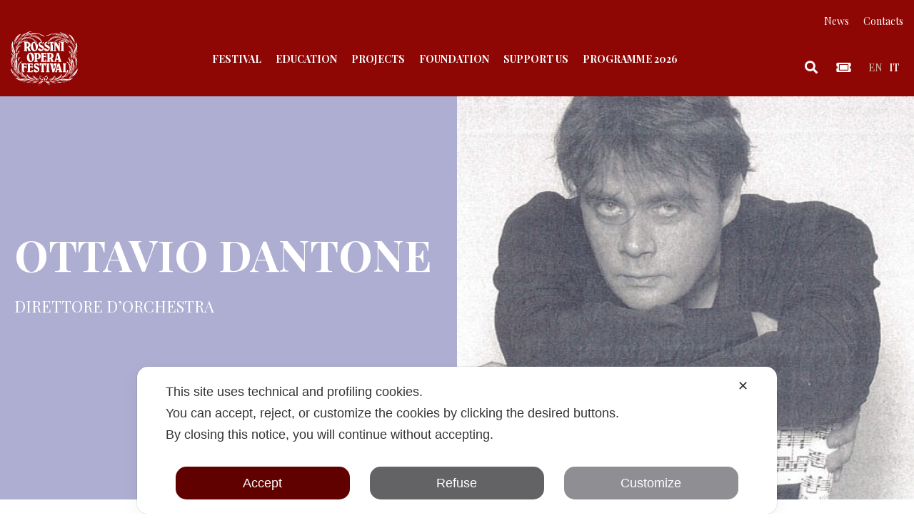

--- FILE ---
content_type: text/html; charset=UTF-8
request_url: https://www.rossinioperafestival.it/en/artists/dantone-ottavio/
body_size: 26583
content:
<!DOCTYPE html>
<html lang="en-US">
<head>
    <meta charset="UTF-8">
    <meta name="viewport" content="width=device-width, initial-scale=1">
    <meta http-equiv="X-UA-Compatible" content="IE=edge">
    <link rel="profile" href="http://gmpg.org/xfn/11">
    <link rel="pingback" href="https://www.rossinioperafestival.it/xmlrpc.php">
<script class="map_advanced_shield" type="text/javascript" data-no-minify="1" data-no-optimize="1" data-no-defer="1" consent-skip-blocker="1" nowprocket data-cfasync="false">
var map_full_config={"config_origin":"myagileprivacy_native","mapx_ga4":0,"map_wl":0,"map_js_basedirectory":"https:\/\/www.rossinioperafestival.it\/wp-content\/plugins\/myagileprivacy\/local-cache\/my-agile-privacy\/","map_lang_code":"en","cookie_reset_timestamp":null,"cookie_api_key_remote_id_map_active":{"google_recaptcha":"map_cookie_74"},"cookie_api_key_remote_id_map_detectable":{"my_agile_pixel_ga":"map_cookie_407","google_tag_manager":"map_cookie_30","stape":"map_cookie_469","akamai":"map_cookie_79","ally_widget":"map_cookie_478","burst_statistics":"map_cookie_479","cloudinary":"map_cookie_446","font_awesome":"map_cookie_385","matomo_on_premise":"map_cookie_404","quic_cloud":"map_cookie_435","stripe":"map_cookie_388","tabnav":"map_cookie_480","vimeo":"map_cookie_31","vik_booking":"map_cookie_420","youtube":"map_cookie_25","google_analytics":"map_cookie_15","microsoft_ads":"map_cookie_66","active_campaign_site_tracking":"map_cookie_390","activecampaign_widget":"map_cookie_415","addtoany":"map_cookie_27","adobe_analytics":"map_cookie_86","adobe_fonts":"map_cookie_447","adroll":"map_cookie_96","amazon_advertising":"map_cookie_393","apple_pay":"map_cookie_442","sendinblue":"map_cookie_121","calendly":"map_cookie_403","capterra_badge":"map_cookie_454","capterra_tracking":"map_cookie_455","cleantalk":"map_cookie_461","climate_levels":"map_cookie_433","cloudflare_turnstile":"map_cookie_473","cloudflare_web_analytics":"map_cookie_439","crazyegg":"map_cookie_54","criteo":"map_cookie_9","disqus":"map_cookie_2","elfsight_widget":"map_cookie_476","facebook_like":"map_cookie_3","facebook_messenger":"map_cookie_384","facebook_remarketing":"map_cookie_43","fareharbor":"map_cookie_453","feedaty_widget":"map_cookie_460","getresponse":"map_cookie_163","google_audience_manager_audience_extension":"map_cookie_100","google_ads":"map_cookie_29","google_adsense":"map_cookie_12","googlefonts":"map_cookie_33","google_maps":"map_cookie_17","google_oauth":"map_cookie_481","google_pay":"map_cookie_443","google_translate_widget":"map_cookie_417","gravatar":"map_cookie_400","hcaptcha":"map_cookie_437","hearthis_widget":"map_cookie_457","hotel_cc":"map_cookie_434","hoteldoor":"map_cookie_471","hotjar":"map_cookie_136","hubspot_analytics":"map_cookie_283","hubspot_crm":"map_cookie_450","jetpack":"map_cookie_392","klaviyo":"map_cookie_463","sitewit":"map_cookie_448","landbot":"map_cookie_431","leadchampion":"map_cookie_472","leadforensics":"map_cookie_440","leadfeeder_tracking":"map_cookie_418","lead_rebel":"map_cookie_449","linkedin_ads":"map_cookie_396","linkedin_widget":"map_cookie_6","linkedin":"map_cookie_382","livechat":"map_cookie_42","madeep":"map_cookie_413","mailchimp_widget":"map_cookie_317","mailerlite_widget":"map_cookie_416","matomo_cloud":"map_cookie_405","metricool":"map_cookie_419","microsoft_clarity":"map_cookie_387","monetyzer":"map_cookie_428","mr_preno":"map_cookie_414","my_agile_pixel_fbq":"map_cookie_408","my_agile_pixel_tiktok":"map_cookie_409","Nexi":"map_cookie_445","nytroseo":"map_cookie_475","octorate":"map_cookie_412","onesignal":"map_cookie_430","open_street_map":"map_cookie_436","outbrain":"map_cookie_210","paypal":"map_cookie_172","pinterest_conversion_tag":"map_cookie_395","pinterest_social_widget":"map_cookie_422","plerdy":"map_cookie_464","poinzilla":"map_cookie_465","quantcast":"map_cookie_429","rolex":"map_cookie_432","satispay":"map_cookie_444","scalapay_widget":"map_cookie_470","sentry":"map_cookie_438","shinystat":"map_cookie_24","shopify_button":"map_cookie_458","simplybook":"map_cookie_425","sitebehaviour":"map_cookie_466","smartsuppchat":"map_cookie_424","smoobu_widget":"map_cookie_474","snazzy_maps":"map_cookie_423","soundcloud_widget":"map_cookie_401","statcounter":"map_cookie_462","bdow_all":"map_cookie_451","survey_monkey":"map_cookie_158","taboola":"map_cookie_220","tawkto_widget":"map_cookie_150","teads_pixel":"map_cookie_456","tik_tok_analytics":"map_cookie_452","tik_tok":"map_cookie_406","triptease":"map_cookie_399","trustindex_widget":"map_cookie_459","trustpilot_widget":"map_cookie_397","twitter_widget":"map_cookie_5","vdo_ai":"map_cookie_441","ve_interactive":"map_cookie_398","visitortracking":"map_cookie_467","localweb_messenger":"map_cookie_410","google_form_widget":"map_cookie_477","widget_instagram":"map_cookie_47","widget_jotform":"map_cookie_164","mapbox":"map_cookie_301","spotify_widget":"map_cookie_308","tidio_chat":"map_cookie_391","wisernotify":"map_cookie_468","wistia":"map_cookie_302","yandex_metrica":"map_cookie_389","zemanta":"map_cookie_427"},"cookie_api_key_remote_id_map_blocked_without_notification":[],"map_cookies_always_allowed":[],"cookie_api_key_friendly_name_map":{"google_recaptcha":{"desc":"Google reCAPTCHA","is_necessary":true},"my_agile_pixel_ga":{"desc":"My Agile Pixel - Google Analytics","is_necessary":true},"google_tag_manager":{"desc":"Google Tag Manager","is_necessary":true},"stape":{"desc":"Stape","is_necessary":true},"akamai":{"desc":"Akamai Content Delivery Network","is_necessary":true},"ally_widget":{"desc":"Ally","is_necessary":true},"burst_statistics":{"desc":"Burst Statistics","is_necessary":true},"cloudinary":{"desc":"Cloudinary","is_necessary":true},"font_awesome":{"desc":"Font Awesome","is_necessary":true},"matomo_on_premise":{"desc":"Matomo (On Premise)","is_necessary":true},"quic_cloud":{"desc":"QUIC.cloud","is_necessary":true},"stripe":{"desc":"Stripe","is_necessary":true},"tabnav":{"desc":"tabnav","is_necessary":true},"vimeo":{"desc":"Video Vimeo","is_necessary":true},"vik_booking":{"desc":"Vik Booking","is_necessary":true},"youtube":{"desc":"YouTube video widget","is_necessary":true},"google_analytics":{"desc":"Google Analytics","is_necessary":true},"microsoft_ads":{"desc":"Microsoft Advertising","is_necessary":true},"active_campaign_site_tracking":{"desc":"ActiveCampaign Site Tracking","is_necessary":true},"activecampaign_widget":{"desc":"ActiveCampaign widget","is_necessary":true},"addtoany":{"desc":"AddToAny","is_necessary":true},"adobe_analytics":{"desc":"Adobe Analytics","is_necessary":true},"adobe_fonts":{"desc":"Adobe Fonts","is_necessary":true},"adroll":{"desc":"AdRoll","is_necessary":true},"amazon_advertising":{"desc":"Amazon Advertising","is_necessary":true},"apple_pay":{"desc":"Apple Pay","is_necessary":true},"sendinblue":{"desc":"Brevo","is_necessary":true},"calendly":{"desc":"Calendly Widget","is_necessary":true},"capterra_badge":{"desc":"Capterra Badge","is_necessary":true},"capterra_tracking":{"desc":"Capterra Tracking","is_necessary":true},"cleantalk":{"desc":"CleanTalk","is_necessary":true},"climate_levels":{"desc":"Climate Levels","is_necessary":true},"cloudflare_turnstile":{"desc":"Cloudflare Turnstile","is_necessary":true},"cloudflare_web_analytics":{"desc":"Cloudflare Web Analytics","is_necessary":true},"crazyegg":{"desc":"Crazy Egg","is_necessary":true},"criteo":{"desc":"Criteo","is_necessary":true},"disqus":{"desc":"Disqus","is_necessary":true},"elfsight_widget":{"desc":"Elfsight Widget","is_necessary":true},"facebook_like":{"desc":"Facebook Like button and social widgets","is_necessary":true},"facebook_messenger":{"desc":"Facebook Messenger Chat","is_necessary":true},"facebook_remarketing":{"desc":"Facebook Remarketing","is_necessary":true},"fareharbor":{"desc":"FareHarbor","is_necessary":true},"feedaty_widget":{"desc":"Feedaty widget","is_necessary":true},"getresponse":{"desc":"GetResponse","is_necessary":true},"google_audience_manager_audience_extension":{"desc":"Google Ad Manager Audience Extension","is_necessary":true},"google_ads":{"desc":"Google Ads conversion tracking","is_necessary":true},"google_adsense":{"desc":"Google AdSense","is_necessary":true},"googlefonts":{"desc":"Google Fonts","is_necessary":true},"google_maps":{"desc":"Google Maps widget","is_necessary":true},"google_oauth":{"desc":"Google OAuth","is_necessary":true},"google_pay":{"desc":"Google Pay","is_necessary":true},"google_translate_widget":{"desc":"Google Translate Widget","is_necessary":true},"gravatar":{"desc":"Gravatar","is_necessary":true},"hcaptcha":{"desc":"hCaptcha","is_necessary":true},"hearthis_widget":{"desc":"hearthis.at Widget","is_necessary":true},"hotel_cc":{"desc":"Hotel.cc","is_necessary":true},"hoteldoor":{"desc":"Hoteldoor","is_necessary":true},"hotjar":{"desc":"Hotjar Heat Maps & Recordings","is_necessary":true},"hubspot_analytics":{"desc":"HubSpot Analytics","is_necessary":true},"hubspot_crm":{"desc":"HubSpot CRM","is_necessary":true},"jetpack":{"desc":"Jetpack","is_necessary":true},"klaviyo":{"desc":"Klaviyo","is_necessary":true},"sitewit":{"desc":"Kliken (Sitewit)","is_necessary":true},"landbot":{"desc":"Landbot","is_necessary":true},"leadchampion":{"desc":"Lead Champion","is_necessary":true},"leadforensics":{"desc":"Lead Forensics","is_necessary":true},"leadfeeder_tracking":{"desc":"Leadfeeder Tracking","is_necessary":true},"lead_rebel":{"desc":"leadREBEL","is_necessary":true},"linkedin_ads":{"desc":"LinkedIn Ads","is_necessary":true},"linkedin_widget":{"desc":"LinkedIn button and social widgets","is_necessary":true},"linkedin":{"desc":"LinkedIn Insight Tag","is_necessary":true},"livechat":{"desc":"LiveChat Widget","is_necessary":true},"madeep":{"desc":"Madeep","is_necessary":true},"mailchimp_widget":{"desc":"MailChimp Widget","is_necessary":true},"mailerlite_widget":{"desc":"MailerLite widget","is_necessary":true},"matomo_cloud":{"desc":"Matomo (Cloud)","is_necessary":true},"metricool":{"desc":"Metricool","is_necessary":true},"microsoft_clarity":{"desc":"Microsoft Clarity","is_necessary":true},"monetyzer":{"desc":"Monetyzer","is_necessary":true},"mr_preno":{"desc":"Mr PRENO","is_necessary":true},"my_agile_pixel_fbq":{"desc":"My Agile Pixel - Facebook Remarketing","is_necessary":true},"my_agile_pixel_tiktok":{"desc":"My Agile Pixel - TikTok Pixel","is_necessary":true},"Nexi":{"desc":"Nexi","is_necessary":true},"nytroseo":{"desc":"Nytro Seo","is_necessary":true},"octorate":{"desc":"Octorate","is_necessary":true},"onesignal":{"desc":"OneSignal","is_necessary":true},"open_street_map":{"desc":"Open Street Map","is_necessary":true},"outbrain":{"desc":"Outbrain","is_necessary":true},"paypal":{"desc":"PayPal button and widgets","is_necessary":true},"pinterest_conversion_tag":{"desc":"Pinterest Conversion Tag","is_necessary":true},"pinterest_social_widget":{"desc":"Pinterest \u201cPin it\u201d button and social widgets","is_necessary":true},"plerdy":{"desc":"Plerdy","is_necessary":true},"poinzilla":{"desc":"Poinzilla","is_necessary":true},"quantcast":{"desc":"Quantcast Advertise","is_necessary":true},"rolex":{"desc":"Rolex","is_necessary":true},"satispay":{"desc":"Satispay","is_necessary":true},"scalapay_widget":{"desc":"Scalapay","is_necessary":true},"sentry":{"desc":"Sentry","is_necessary":true},"shinystat":{"desc":"ShinyStat","is_necessary":true},"shopify_button":{"desc":"Shopify button and widgets","is_necessary":true},"simplybook":{"desc":"SimplyBook","is_necessary":true},"sitebehaviour":{"desc":"SiteBehaviour","is_necessary":true},"smartsuppchat":{"desc":"Smartsupp","is_necessary":true},"smoobu_widget":{"desc":"Smoobu","is_necessary":true},"snazzy_maps":{"desc":"Snazzy Maps","is_necessary":true},"soundcloud_widget":{"desc":"SoundCloud Widget","is_necessary":true},"statcounter":{"desc":"Statcounter","is_necessary":true},"bdow_all":{"desc":"SumoMe \/ Bdow","is_necessary":true},"survey_monkey":{"desc":"SurveyMonkey Widget","is_necessary":true},"taboola":{"desc":"Taboola","is_necessary":true},"tawkto_widget":{"desc":"Tawk.to Widget","is_necessary":true},"teads_pixel":{"desc":"Teads Universal Pixel","is_necessary":true},"tik_tok_analytics":{"desc":"TikTok Analytics","is_necessary":true},"tik_tok":{"desc":"TikTok Remarketing","is_necessary":true},"triptease":{"desc":"Triptease.io","is_necessary":true},"trustindex_widget":{"desc":"Trustindex widget","is_necessary":true},"trustpilot_widget":{"desc":"TrustPilot widget","is_necessary":true},"twitter_widget":{"desc":"Twitter - X Tweet button and social widgets","is_necessary":true},"vdo_ai":{"desc":"Vdo.ai","is_necessary":true},"ve_interactive":{"desc":"Ve Interactive","is_necessary":true},"visitortracking":{"desc":"VisitorTracking","is_necessary":true},"localweb_messenger":{"desc":"Web Instant Messenger","is_necessary":true},"google_form_widget":{"desc":"Widget Google Form","is_necessary":true},"widget_instagram":{"desc":"Widget Instagram","is_necessary":true},"widget_jotform":{"desc":"Widget JotForm","is_necessary":true},"mapbox":{"desc":"Widget Mapbox","is_necessary":true},"spotify_widget":{"desc":"Widget Spotify","is_necessary":true},"tidio_chat":{"desc":"Widget Tidio Live Chat","is_necessary":true},"wisernotify":{"desc":"Wisernotify","is_necessary":true},"wistia":{"desc":"Wistia","is_necessary":true},"yandex_metrica":{"desc":"Yandex Metrica","is_necessary":true},"zemanta":{"desc":"Zemanta","is_necessary":true}},"cookie_api_key_not_to_block":["google_recaptcha"],"enforce_youtube_privacy":0,"enforce_youtube_privacy_v2":0,"video_advanced_privacy":1,"manifest_assoc":{"purposes-lv.json":{"filename":"purposes-lv-1.0.22.json","version":"1.0.22"},"cookie-shield.js":{"filename":"cookie-shield-1.3.68.js","version":"1.3.68"},"purposes-sr.json":{"filename":"purposes-sr-1.0.22.json","version":"1.0.22"},"purposes-nl.json":{"filename":"purposes-nl-1.0.22.json","version":"1.0.22"},"common-tr.json":{"filename":"common-tr-1.0.22.json","version":"1.0.22"},"common-no.json":{"filename":"common-no-1.0.22.json","version":"1.0.22"},"purposes-de.json":{"filename":"purposes-de-1.0.22.json","version":"1.0.22"},"purposes-cs.json":{"filename":"purposes-cs-1.0.22.json","version":"1.0.22"},"common-sq.json":{"filename":"common-sq-1.0.22.json","version":"1.0.22"},"common-hr.json":{"filename":"common-hr-1.0.22.json","version":"1.0.22"},"common-bg.json":{"filename":"common-bg-1.0.22.json","version":"1.0.22"},"purposes-bs.json":{"filename":"purposes-bs-1.0.22.json","version":"1.0.22"},"common-sl.json":{"filename":"common-sl-1.0.22.json","version":"1.0.22"},"common-el.json":{"filename":"common-el-1.0.22.json","version":"1.0.22"},"purposes-sv.json":{"filename":"purposes-sv-1.0.22.json","version":"1.0.22"},"purposes-ca.json":{"filename":"purposes-ca-1.0.22.json","version":"1.0.22"},"common-mk.json":{"filename":"common-mk-1.0.22.json","version":"1.0.22"},"common-ro.json":{"filename":"common-ro-1.0.22.json","version":"1.0.22"},"purposes-uk.json":{"filename":"purposes-uk-1.0.22.json","version":"1.0.22"},"purposes-sl.json":{"filename":"purposes-sl-1.0.22.json","version":"1.0.22"},"common-da.json":{"filename":"common-da-1.0.22.json","version":"1.0.22"},"purposes-es.json":{"filename":"purposes-es-1.0.22.json","version":"1.0.22"},"purposes-et.json":{"filename":"purposes-et-1.0.22.json","version":"1.0.22"},"purposes-no.json":{"filename":"purposes-no-1.0.22.json","version":"1.0.22"},"common-it.json":{"filename":"common-it-1.0.22.json","version":"1.0.22"},"purposes-da.json":{"filename":"purposes-da-1.0.22.json","version":"1.0.22"},"common-es.json":{"filename":"common-es-1.0.22.json","version":"1.0.22"},"purposes-hu.json":{"filename":"purposes-hu-1.0.22.json","version":"1.0.22"},"purposes-pl.json":{"filename":"purposes-pl-1.0.22.json","version":"1.0.22"},"purposes-el.json":{"filename":"purposes-el-1.0.22.json","version":"1.0.22"},"MyAgilePrivacyIabTCF.js":{"filename":"MyAgilePrivacyIabTCF-1.0.22.js","version":"1.0.22"},"common-nl.json":{"filename":"common-nl-1.0.22.json","version":"1.0.22"},"purposes-fi.json":{"filename":"purposes-fi-1.0.22.json","version":"1.0.22"},"common-en.json":{"filename":"common-en-1.0.22.json","version":"1.0.22"},"purposes-pt.json":{"filename":"purposes-pt-1.0.22.json","version":"1.0.22"},"common-fi.json":{"filename":"common-fi-1.0.22.json","version":"1.0.22"},"common-sr.json":{"filename":"common-sr-1.0.22.json","version":"1.0.22"},"common-et.json":{"filename":"common-et-1.0.22.json","version":"1.0.22"},"common-pl.json":{"filename":"common-pl-1.0.22.json","version":"1.0.22"},"purposes-sq.json":{"filename":"purposes-sq-1.0.22.json","version":"1.0.22"},"common-cs.json":{"filename":"common-cs-1.0.22.json","version":"1.0.22"},"common-pt.json":{"filename":"common-pt-1.0.22.json","version":"1.0.22"},"common-hu.json":{"filename":"common-hu-1.0.22.json","version":"1.0.22"},"common-lv.json":{"filename":"common-lv-1.0.22.json","version":"1.0.22"},"vendor-list.json":{"filename":"vendor-list-1.0.22.json","version":"1.0.22"},"purposes-ro.json":{"filename":"purposes-ro-1.0.22.json","version":"1.0.22"},"common-sk.json":{"filename":"common-sk-1.0.22.json","version":"1.0.22"},"purposes-tr.json":{"filename":"purposes-tr-1.0.22.json","version":"1.0.22"},"common-bs.json":{"filename":"common-bs-1.0.22.json","version":"1.0.22"},"purposes-bg.json":{"filename":"purposes-bg-1.0.22.json","version":"1.0.22"},"purposes-hr.json":{"filename":"purposes-hr-1.0.22.json","version":"1.0.22"},"common-sv.json":{"filename":"common-sv-1.0.22.json","version":"1.0.22"},"googleVendors.json":{"filename":"googleVendors-1.0.22.json","version":"1.0.22"},"common-uk.json":{"filename":"common-uk-1.0.22.json","version":"1.0.22"},"purposes-ru.json":{"filename":"purposes-ru-1.0.22.json","version":"1.0.22"},"purposes-lt.json":{"filename":"purposes-lt-1.0.22.json","version":"1.0.22"},"common-lt.json":{"filename":"common-lt-1.0.22.json","version":"1.0.22"},"common-ru.json":{"filename":"common-ru-1.0.22.json","version":"1.0.22"},"purposes-en.json":{"filename":"purposes-en-1.0.22.json","version":"1.0.22"},"common-ca.json":{"filename":"common-ca-1.0.22.json","version":"1.0.22"},"purposes-mk.json":{"filename":"purposes-mk-1.0.22.json","version":"1.0.22"},"common-de.json":{"filename":"common-de-1.0.22.json","version":"1.0.22"},"purposes-fr.json":{"filename":"purposes-fr-1.0.22.json","version":"1.0.22"},"common-fr.json":{"filename":"common-fr-1.0.22.json","version":"1.0.22"},"purposes-sk.json":{"filename":"purposes-sk-1.0.22.json","version":"1.0.22"},"purposes-it.json":{"filename":"purposes-it-1.0.22.json","version":"1.0.22"}},"js_shield_url":"https:\/\/www.rossinioperafestival.it\/wp-content\/plugins\/myagileprivacy\/local-cache\/my-agile-privacy\/cookie-shield-1.3.68.js","main_frontend_js":"https:\/\/www.rossinioperafestival.it\/wp-content\/plugins\/myagileprivacy\/frontend\/js\/plain\/my-agile-privacy-frontend.min.js","frontend_css":["https:\/\/www.rossinioperafestival.it\/wp-content\/plugins\/myagileprivacy\/frontend\/css\/my-agile-privacy-reset.min.css","https:\/\/www.rossinioperafestival.it\/wp-content\/plugins\/myagileprivacy\/frontend\/css\/animate.min.css","https:\/\/www.rossinioperafestival.it\/wp-content\/plugins\/myagileprivacy\/frontend\/css\/my-agile-privacy-frontend.min.css"],"load_iab_tcf":false,"iab_tcf_script_url":null,"enable_microsoft_cmode":null,"cmode_microsoft_default_consent_obj":null,"enable_clarity_cmode":null,"cmode_clarity_default_consent_obj":null,"enable_cmode_v2":null,"cmode_v2_implementation_type":null,"enable_cmode_url_passthrough":null,"cmode_v2_forced_off_ga4_advanced":null,"cmode_v2_default_consent_obj":null,"cmode_v2_js_on_error":true,"shield_added_pattern":{"js_patterns_src":[]},"early_gcmode":true,"frontend_regulation":"opt-in"};

</script>
<script class="map_advanced_shield" type="text/javascript" src="https://www.rossinioperafestival.it/wp-content/plugins/myagileprivacy/local-cache/my-agile-privacy/cookie-shield-1.3.68.js" data-no-minify="1" data-no-optimize="1" data-no-defer="1" consent-skip-blocker="1" nowprocket data-cfasync="false"></script>
<meta name='robots' content='index, follow, max-image-preview:large, max-snippet:-1, max-video-preview:-1' />

<!-- Google Tag Manager by PYS -->
    <script data-cfasync="false" data-pagespeed-no-defer>
	    window.dataLayerPYS = window.dataLayerPYS || [];
	</script>
<!-- End Google Tag Manager by PYS -->
	<!-- This site is optimized with the Yoast SEO plugin v26.7 - https://yoast.com/wordpress/plugins/seo/ -->
	<title>Dantone Ottavio - Artists - Rossini Opera Festival</title>
	<meta name="description" content="Attendance at the Rossini Opera Festival 2007 Edipo a Colono / Le noze di Teti, e di Peleo" />
	<link rel="canonical" href="https://www.rossinioperafestival.it/en/artists/dantone-ottavio/" />
	<meta property="og:locale" content="en_US" />
	<meta property="og:type" content="article" />
	<meta property="og:title" content="Dantone Ottavio - Artists - Rossini Opera Festival" />
	<meta property="og:url" content="https://www.rossinioperafestival.it/en/artists/dantone-ottavio/" />
	<meta property="og:site_name" content="Rossini Opera Festival" />
	<meta property="article:modified_time" content="2022-07-25T08:43:05+00:00" />
	<meta property="og:image" content="https://www.rossinioperafestival.it/wp-content/uploads/Dantone_Ottavio.jpg.png" />
	<meta property="og:image:width" content="120" />
	<meta property="og:image:height" content="120" />
	<meta property="og:image:type" content="image/png" />
	<meta name="twitter:card" content="summary_large_image" />
	<script type="application/ld+json" class="yoast-schema-graph">{"@context":"https://schema.org","@graph":[{"@type":"WebPage","@id":"https://www.rossinioperafestival.it/en/artists/dantone-ottavio/","url":"https://www.rossinioperafestival.it/en/artists/dantone-ottavio/","name":"Dantone Ottavio - Artists - Rossini Opera Festival","isPartOf":{"@id":"https://www.rossinioperafestival.it/en/#website"},"primaryImageOfPage":{"@id":"https://www.rossinioperafestival.it/en/artists/dantone-ottavio/#primaryimage"},"image":{"@id":"https://www.rossinioperafestival.it/en/artists/dantone-ottavio/#primaryimage"},"thumbnailUrl":"https://www.rossinioperafestival.it/wp-content/uploads/Dantone_Ottavio.jpg.png","datePublished":"2020-02-14T10:06:31+00:00","dateModified":"2022-07-25T08:43:05+00:00","breadcrumb":{"@id":"https://www.rossinioperafestival.it/en/artists/dantone-ottavio/#breadcrumb"},"inLanguage":"en-US","potentialAction":[{"@type":"ReadAction","target":["https://www.rossinioperafestival.it/en/artists/dantone-ottavio/"]}]},{"@type":"ImageObject","inLanguage":"en-US","@id":"https://www.rossinioperafestival.it/en/artists/dantone-ottavio/#primaryimage","url":"https://www.rossinioperafestival.it/wp-content/uploads/Dantone_Ottavio.jpg.png","contentUrl":"https://www.rossinioperafestival.it/wp-content/uploads/Dantone_Ottavio.jpg.png","width":120,"height":120},{"@type":"BreadcrumbList","@id":"https://www.rossinioperafestival.it/en/artists/dantone-ottavio/#breadcrumb","itemListElement":[{"@type":"ListItem","position":1,"name":"Home","item":"https://www.rossinioperafestival.it/en/"},{"@type":"ListItem","position":2,"name":"Artisti","item":"https://www.rossinioperafestival.it/en/artists/"},{"@type":"ListItem","position":3,"name":"Dantone Ottavio"}]},{"@type":"WebSite","@id":"https://www.rossinioperafestival.it/en/#website","url":"https://www.rossinioperafestival.it/en/","name":"Rossini Opera Festival","description":"Rossini Opera Festival","publisher":{"@id":"https://www.rossinioperafestival.it/en/#organization"},"potentialAction":[{"@type":"SearchAction","target":{"@type":"EntryPoint","urlTemplate":"https://www.rossinioperafestival.it/en/?s={search_term_string}"},"query-input":{"@type":"PropertyValueSpecification","valueRequired":true,"valueName":"search_term_string"}}],"inLanguage":"en-US"},{"@type":"Organization","@id":"https://www.rossinioperafestival.it/en/#organization","name":"Rossini Opera Festival","url":"https://www.rossinioperafestival.it/en/","logo":{"@type":"ImageObject","inLanguage":"en-US","@id":"https://www.rossinioperafestival.it/en/#/schema/logo/image/","url":"https://www.rossinioperafestival.it/wp-content/uploads/logo_rof.svg","contentUrl":"https://www.rossinioperafestival.it/wp-content/uploads/logo_rof.svg","caption":"Rossini Opera Festival"},"image":{"@id":"https://www.rossinioperafestival.it/en/#/schema/logo/image/"}}]}</script>
	<!-- / Yoast SEO plugin. -->


<script type='application/javascript'  id='pys-version-script'>console.log('PixelYourSite Free version 11.1.5.2');</script>
<link rel='dns-prefetch' href='//use.fontawesome.com' />
<link rel="alternate" type="application/rss+xml" title="Rossini Opera Festival &raquo; Feed" href="https://www.rossinioperafestival.it/en/feed/" />
<link rel="alternate" type="application/rss+xml" title="Rossini Opera Festival &raquo; Comments Feed" href="https://www.rossinioperafestival.it/en/comments/feed/" />
<link rel="alternate" title="oEmbed (JSON)" type="application/json+oembed" href="https://www.rossinioperafestival.it/en/wp-json/oembed/1.0/embed?url=https%3A%2F%2Fwww.rossinioperafestival.it%2Fen%2Fartists%2Fdantone-ottavio%2F" />
<link rel="alternate" title="oEmbed (XML)" type="text/xml+oembed" href="https://www.rossinioperafestival.it/en/wp-json/oembed/1.0/embed?url=https%3A%2F%2Fwww.rossinioperafestival.it%2Fen%2Fartists%2Fdantone-ottavio%2F&#038;format=xml" />
<style id='wp-img-auto-sizes-contain-inline-css' type='text/css'>
img:is([sizes=auto i],[sizes^="auto," i]){contain-intrinsic-size:3000px 1500px}
/*# sourceURL=wp-img-auto-sizes-contain-inline-css */
</style>
<link rel='stylesheet' id='formidable-css' href='https://www.rossinioperafestival.it/wp-content/plugins/formidable/css/formidableforms.css?ver=191019' type='text/css' media='all' />
<link rel='stylesheet' id='my-agile-privacy-reset-css' href='https://www.rossinioperafestival.it/wp-content/plugins/myagileprivacy/frontend/css/my-agile-privacy-reset.min.css?ver=3.2.5' type='text/css' media='all' />
<link rel='stylesheet' id='my-agile-privacy-animate-css' href='https://www.rossinioperafestival.it/wp-content/plugins/myagileprivacy/frontend/css/animate.min.css?ver=3.2.5' type='text/css' media='all' />
<link rel='stylesheet' id='my-agile-privacy-css' href='https://www.rossinioperafestival.it/wp-content/plugins/myagileprivacy/frontend/css/my-agile-privacy-frontend.min.css?ver=3.2.5' type='text/css' media='all' />
<style id='wp-emoji-styles-inline-css' type='text/css'>

	img.wp-smiley, img.emoji {
		display: inline !important;
		border: none !important;
		box-shadow: none !important;
		height: 1em !important;
		width: 1em !important;
		margin: 0 0.07em !important;
		vertical-align: -0.1em !important;
		background: none !important;
		padding: 0 !important;
	}
/*# sourceURL=wp-emoji-styles-inline-css */
</style>
<link rel='stylesheet' id='wp-block-library-css' href='https://www.rossinioperafestival.it/wp-includes/css/dist/block-library/style.min.css?ver=6.9' type='text/css' media='all' />
<style id='wp-block-image-inline-css' type='text/css'>
.wp-block-image>a,.wp-block-image>figure>a{display:inline-block}.wp-block-image img{box-sizing:border-box;height:auto;max-width:100%;vertical-align:bottom}@media not (prefers-reduced-motion){.wp-block-image img.hide{visibility:hidden}.wp-block-image img.show{animation:show-content-image .4s}}.wp-block-image[style*=border-radius] img,.wp-block-image[style*=border-radius]>a{border-radius:inherit}.wp-block-image.has-custom-border img{box-sizing:border-box}.wp-block-image.aligncenter{text-align:center}.wp-block-image.alignfull>a,.wp-block-image.alignwide>a{width:100%}.wp-block-image.alignfull img,.wp-block-image.alignwide img{height:auto;width:100%}.wp-block-image .aligncenter,.wp-block-image .alignleft,.wp-block-image .alignright,.wp-block-image.aligncenter,.wp-block-image.alignleft,.wp-block-image.alignright{display:table}.wp-block-image .aligncenter>figcaption,.wp-block-image .alignleft>figcaption,.wp-block-image .alignright>figcaption,.wp-block-image.aligncenter>figcaption,.wp-block-image.alignleft>figcaption,.wp-block-image.alignright>figcaption{caption-side:bottom;display:table-caption}.wp-block-image .alignleft{float:left;margin:.5em 1em .5em 0}.wp-block-image .alignright{float:right;margin:.5em 0 .5em 1em}.wp-block-image .aligncenter{margin-left:auto;margin-right:auto}.wp-block-image :where(figcaption){margin-bottom:1em;margin-top:.5em}.wp-block-image.is-style-circle-mask img{border-radius:9999px}@supports ((-webkit-mask-image:none) or (mask-image:none)) or (-webkit-mask-image:none){.wp-block-image.is-style-circle-mask img{border-radius:0;-webkit-mask-image:url('data:image/svg+xml;utf8,<svg viewBox="0 0 100 100" xmlns="http://www.w3.org/2000/svg"><circle cx="50" cy="50" r="50"/></svg>');mask-image:url('data:image/svg+xml;utf8,<svg viewBox="0 0 100 100" xmlns="http://www.w3.org/2000/svg"><circle cx="50" cy="50" r="50"/></svg>');mask-mode:alpha;-webkit-mask-position:center;mask-position:center;-webkit-mask-repeat:no-repeat;mask-repeat:no-repeat;-webkit-mask-size:contain;mask-size:contain}}:root :where(.wp-block-image.is-style-rounded img,.wp-block-image .is-style-rounded img){border-radius:9999px}.wp-block-image figure{margin:0}.wp-lightbox-container{display:flex;flex-direction:column;position:relative}.wp-lightbox-container img{cursor:zoom-in}.wp-lightbox-container img:hover+button{opacity:1}.wp-lightbox-container button{align-items:center;backdrop-filter:blur(16px) saturate(180%);background-color:#5a5a5a40;border:none;border-radius:4px;cursor:zoom-in;display:flex;height:20px;justify-content:center;opacity:0;padding:0;position:absolute;right:16px;text-align:center;top:16px;width:20px;z-index:100}@media not (prefers-reduced-motion){.wp-lightbox-container button{transition:opacity .2s ease}}.wp-lightbox-container button:focus-visible{outline:3px auto #5a5a5a40;outline:3px auto -webkit-focus-ring-color;outline-offset:3px}.wp-lightbox-container button:hover{cursor:pointer;opacity:1}.wp-lightbox-container button:focus{opacity:1}.wp-lightbox-container button:focus,.wp-lightbox-container button:hover,.wp-lightbox-container button:not(:hover):not(:active):not(.has-background){background-color:#5a5a5a40;border:none}.wp-lightbox-overlay{box-sizing:border-box;cursor:zoom-out;height:100vh;left:0;overflow:hidden;position:fixed;top:0;visibility:hidden;width:100%;z-index:100000}.wp-lightbox-overlay .close-button{align-items:center;cursor:pointer;display:flex;justify-content:center;min-height:40px;min-width:40px;padding:0;position:absolute;right:calc(env(safe-area-inset-right) + 16px);top:calc(env(safe-area-inset-top) + 16px);z-index:5000000}.wp-lightbox-overlay .close-button:focus,.wp-lightbox-overlay .close-button:hover,.wp-lightbox-overlay .close-button:not(:hover):not(:active):not(.has-background){background:none;border:none}.wp-lightbox-overlay .lightbox-image-container{height:var(--wp--lightbox-container-height);left:50%;overflow:hidden;position:absolute;top:50%;transform:translate(-50%,-50%);transform-origin:top left;width:var(--wp--lightbox-container-width);z-index:9999999999}.wp-lightbox-overlay .wp-block-image{align-items:center;box-sizing:border-box;display:flex;height:100%;justify-content:center;margin:0;position:relative;transform-origin:0 0;width:100%;z-index:3000000}.wp-lightbox-overlay .wp-block-image img{height:var(--wp--lightbox-image-height);min-height:var(--wp--lightbox-image-height);min-width:var(--wp--lightbox-image-width);width:var(--wp--lightbox-image-width)}.wp-lightbox-overlay .wp-block-image figcaption{display:none}.wp-lightbox-overlay button{background:none;border:none}.wp-lightbox-overlay .scrim{background-color:#fff;height:100%;opacity:.9;position:absolute;width:100%;z-index:2000000}.wp-lightbox-overlay.active{visibility:visible}@media not (prefers-reduced-motion){.wp-lightbox-overlay.active{animation:turn-on-visibility .25s both}.wp-lightbox-overlay.active img{animation:turn-on-visibility .35s both}.wp-lightbox-overlay.show-closing-animation:not(.active){animation:turn-off-visibility .35s both}.wp-lightbox-overlay.show-closing-animation:not(.active) img{animation:turn-off-visibility .25s both}.wp-lightbox-overlay.zoom.active{animation:none;opacity:1;visibility:visible}.wp-lightbox-overlay.zoom.active .lightbox-image-container{animation:lightbox-zoom-in .4s}.wp-lightbox-overlay.zoom.active .lightbox-image-container img{animation:none}.wp-lightbox-overlay.zoom.active .scrim{animation:turn-on-visibility .4s forwards}.wp-lightbox-overlay.zoom.show-closing-animation:not(.active){animation:none}.wp-lightbox-overlay.zoom.show-closing-animation:not(.active) .lightbox-image-container{animation:lightbox-zoom-out .4s}.wp-lightbox-overlay.zoom.show-closing-animation:not(.active) .lightbox-image-container img{animation:none}.wp-lightbox-overlay.zoom.show-closing-animation:not(.active) .scrim{animation:turn-off-visibility .4s forwards}}@keyframes show-content-image{0%{visibility:hidden}99%{visibility:hidden}to{visibility:visible}}@keyframes turn-on-visibility{0%{opacity:0}to{opacity:1}}@keyframes turn-off-visibility{0%{opacity:1;visibility:visible}99%{opacity:0;visibility:visible}to{opacity:0;visibility:hidden}}@keyframes lightbox-zoom-in{0%{transform:translate(calc((-100vw + var(--wp--lightbox-scrollbar-width))/2 + var(--wp--lightbox-initial-left-position)),calc(-50vh + var(--wp--lightbox-initial-top-position))) scale(var(--wp--lightbox-scale))}to{transform:translate(-50%,-50%) scale(1)}}@keyframes lightbox-zoom-out{0%{transform:translate(-50%,-50%) scale(1);visibility:visible}99%{visibility:visible}to{transform:translate(calc((-100vw + var(--wp--lightbox-scrollbar-width))/2 + var(--wp--lightbox-initial-left-position)),calc(-50vh + var(--wp--lightbox-initial-top-position))) scale(var(--wp--lightbox-scale));visibility:hidden}}
/*# sourceURL=https://www.rossinioperafestival.it/wp-includes/blocks/image/style.min.css */
</style>
<style id='global-styles-inline-css' type='text/css'>
:root{--wp--preset--aspect-ratio--square: 1;--wp--preset--aspect-ratio--4-3: 4/3;--wp--preset--aspect-ratio--3-4: 3/4;--wp--preset--aspect-ratio--3-2: 3/2;--wp--preset--aspect-ratio--2-3: 2/3;--wp--preset--aspect-ratio--16-9: 16/9;--wp--preset--aspect-ratio--9-16: 9/16;--wp--preset--color--black: #000000;--wp--preset--color--cyan-bluish-gray: #abb8c3;--wp--preset--color--white: #ffffff;--wp--preset--color--pale-pink: #f78da7;--wp--preset--color--vivid-red: #cf2e2e;--wp--preset--color--luminous-vivid-orange: #ff6900;--wp--preset--color--luminous-vivid-amber: #fcb900;--wp--preset--color--light-green-cyan: #7bdcb5;--wp--preset--color--vivid-green-cyan: #00d084;--wp--preset--color--pale-cyan-blue: #8ed1fc;--wp--preset--color--vivid-cyan-blue: #0693e3;--wp--preset--color--vivid-purple: #9b51e0;--wp--preset--gradient--vivid-cyan-blue-to-vivid-purple: linear-gradient(135deg,rgb(6,147,227) 0%,rgb(155,81,224) 100%);--wp--preset--gradient--light-green-cyan-to-vivid-green-cyan: linear-gradient(135deg,rgb(122,220,180) 0%,rgb(0,208,130) 100%);--wp--preset--gradient--luminous-vivid-amber-to-luminous-vivid-orange: linear-gradient(135deg,rgb(252,185,0) 0%,rgb(255,105,0) 100%);--wp--preset--gradient--luminous-vivid-orange-to-vivid-red: linear-gradient(135deg,rgb(255,105,0) 0%,rgb(207,46,46) 100%);--wp--preset--gradient--very-light-gray-to-cyan-bluish-gray: linear-gradient(135deg,rgb(238,238,238) 0%,rgb(169,184,195) 100%);--wp--preset--gradient--cool-to-warm-spectrum: linear-gradient(135deg,rgb(74,234,220) 0%,rgb(151,120,209) 20%,rgb(207,42,186) 40%,rgb(238,44,130) 60%,rgb(251,105,98) 80%,rgb(254,248,76) 100%);--wp--preset--gradient--blush-light-purple: linear-gradient(135deg,rgb(255,206,236) 0%,rgb(152,150,240) 100%);--wp--preset--gradient--blush-bordeaux: linear-gradient(135deg,rgb(254,205,165) 0%,rgb(254,45,45) 50%,rgb(107,0,62) 100%);--wp--preset--gradient--luminous-dusk: linear-gradient(135deg,rgb(255,203,112) 0%,rgb(199,81,192) 50%,rgb(65,88,208) 100%);--wp--preset--gradient--pale-ocean: linear-gradient(135deg,rgb(255,245,203) 0%,rgb(182,227,212) 50%,rgb(51,167,181) 100%);--wp--preset--gradient--electric-grass: linear-gradient(135deg,rgb(202,248,128) 0%,rgb(113,206,126) 100%);--wp--preset--gradient--midnight: linear-gradient(135deg,rgb(2,3,129) 0%,rgb(40,116,252) 100%);--wp--preset--font-size--small: 13px;--wp--preset--font-size--medium: 20px;--wp--preset--font-size--large: 36px;--wp--preset--font-size--x-large: 42px;--wp--preset--spacing--20: 0.44rem;--wp--preset--spacing--30: 0.67rem;--wp--preset--spacing--40: 1rem;--wp--preset--spacing--50: 1.5rem;--wp--preset--spacing--60: 2.25rem;--wp--preset--spacing--70: 3.38rem;--wp--preset--spacing--80: 5.06rem;--wp--preset--shadow--natural: 6px 6px 9px rgba(0, 0, 0, 0.2);--wp--preset--shadow--deep: 12px 12px 50px rgba(0, 0, 0, 0.4);--wp--preset--shadow--sharp: 6px 6px 0px rgba(0, 0, 0, 0.2);--wp--preset--shadow--outlined: 6px 6px 0px -3px rgb(255, 255, 255), 6px 6px rgb(0, 0, 0);--wp--preset--shadow--crisp: 6px 6px 0px rgb(0, 0, 0);}:where(.is-layout-flex){gap: 0.5em;}:where(.is-layout-grid){gap: 0.5em;}body .is-layout-flex{display: flex;}.is-layout-flex{flex-wrap: wrap;align-items: center;}.is-layout-flex > :is(*, div){margin: 0;}body .is-layout-grid{display: grid;}.is-layout-grid > :is(*, div){margin: 0;}:where(.wp-block-columns.is-layout-flex){gap: 2em;}:where(.wp-block-columns.is-layout-grid){gap: 2em;}:where(.wp-block-post-template.is-layout-flex){gap: 1.25em;}:where(.wp-block-post-template.is-layout-grid){gap: 1.25em;}.has-black-color{color: var(--wp--preset--color--black) !important;}.has-cyan-bluish-gray-color{color: var(--wp--preset--color--cyan-bluish-gray) !important;}.has-white-color{color: var(--wp--preset--color--white) !important;}.has-pale-pink-color{color: var(--wp--preset--color--pale-pink) !important;}.has-vivid-red-color{color: var(--wp--preset--color--vivid-red) !important;}.has-luminous-vivid-orange-color{color: var(--wp--preset--color--luminous-vivid-orange) !important;}.has-luminous-vivid-amber-color{color: var(--wp--preset--color--luminous-vivid-amber) !important;}.has-light-green-cyan-color{color: var(--wp--preset--color--light-green-cyan) !important;}.has-vivid-green-cyan-color{color: var(--wp--preset--color--vivid-green-cyan) !important;}.has-pale-cyan-blue-color{color: var(--wp--preset--color--pale-cyan-blue) !important;}.has-vivid-cyan-blue-color{color: var(--wp--preset--color--vivid-cyan-blue) !important;}.has-vivid-purple-color{color: var(--wp--preset--color--vivid-purple) !important;}.has-black-background-color{background-color: var(--wp--preset--color--black) !important;}.has-cyan-bluish-gray-background-color{background-color: var(--wp--preset--color--cyan-bluish-gray) !important;}.has-white-background-color{background-color: var(--wp--preset--color--white) !important;}.has-pale-pink-background-color{background-color: var(--wp--preset--color--pale-pink) !important;}.has-vivid-red-background-color{background-color: var(--wp--preset--color--vivid-red) !important;}.has-luminous-vivid-orange-background-color{background-color: var(--wp--preset--color--luminous-vivid-orange) !important;}.has-luminous-vivid-amber-background-color{background-color: var(--wp--preset--color--luminous-vivid-amber) !important;}.has-light-green-cyan-background-color{background-color: var(--wp--preset--color--light-green-cyan) !important;}.has-vivid-green-cyan-background-color{background-color: var(--wp--preset--color--vivid-green-cyan) !important;}.has-pale-cyan-blue-background-color{background-color: var(--wp--preset--color--pale-cyan-blue) !important;}.has-vivid-cyan-blue-background-color{background-color: var(--wp--preset--color--vivid-cyan-blue) !important;}.has-vivid-purple-background-color{background-color: var(--wp--preset--color--vivid-purple) !important;}.has-black-border-color{border-color: var(--wp--preset--color--black) !important;}.has-cyan-bluish-gray-border-color{border-color: var(--wp--preset--color--cyan-bluish-gray) !important;}.has-white-border-color{border-color: var(--wp--preset--color--white) !important;}.has-pale-pink-border-color{border-color: var(--wp--preset--color--pale-pink) !important;}.has-vivid-red-border-color{border-color: var(--wp--preset--color--vivid-red) !important;}.has-luminous-vivid-orange-border-color{border-color: var(--wp--preset--color--luminous-vivid-orange) !important;}.has-luminous-vivid-amber-border-color{border-color: var(--wp--preset--color--luminous-vivid-amber) !important;}.has-light-green-cyan-border-color{border-color: var(--wp--preset--color--light-green-cyan) !important;}.has-vivid-green-cyan-border-color{border-color: var(--wp--preset--color--vivid-green-cyan) !important;}.has-pale-cyan-blue-border-color{border-color: var(--wp--preset--color--pale-cyan-blue) !important;}.has-vivid-cyan-blue-border-color{border-color: var(--wp--preset--color--vivid-cyan-blue) !important;}.has-vivid-purple-border-color{border-color: var(--wp--preset--color--vivid-purple) !important;}.has-vivid-cyan-blue-to-vivid-purple-gradient-background{background: var(--wp--preset--gradient--vivid-cyan-blue-to-vivid-purple) !important;}.has-light-green-cyan-to-vivid-green-cyan-gradient-background{background: var(--wp--preset--gradient--light-green-cyan-to-vivid-green-cyan) !important;}.has-luminous-vivid-amber-to-luminous-vivid-orange-gradient-background{background: var(--wp--preset--gradient--luminous-vivid-amber-to-luminous-vivid-orange) !important;}.has-luminous-vivid-orange-to-vivid-red-gradient-background{background: var(--wp--preset--gradient--luminous-vivid-orange-to-vivid-red) !important;}.has-very-light-gray-to-cyan-bluish-gray-gradient-background{background: var(--wp--preset--gradient--very-light-gray-to-cyan-bluish-gray) !important;}.has-cool-to-warm-spectrum-gradient-background{background: var(--wp--preset--gradient--cool-to-warm-spectrum) !important;}.has-blush-light-purple-gradient-background{background: var(--wp--preset--gradient--blush-light-purple) !important;}.has-blush-bordeaux-gradient-background{background: var(--wp--preset--gradient--blush-bordeaux) !important;}.has-luminous-dusk-gradient-background{background: var(--wp--preset--gradient--luminous-dusk) !important;}.has-pale-ocean-gradient-background{background: var(--wp--preset--gradient--pale-ocean) !important;}.has-electric-grass-gradient-background{background: var(--wp--preset--gradient--electric-grass) !important;}.has-midnight-gradient-background{background: var(--wp--preset--gradient--midnight) !important;}.has-small-font-size{font-size: var(--wp--preset--font-size--small) !important;}.has-medium-font-size{font-size: var(--wp--preset--font-size--medium) !important;}.has-large-font-size{font-size: var(--wp--preset--font-size--large) !important;}.has-x-large-font-size{font-size: var(--wp--preset--font-size--x-large) !important;}
/*# sourceURL=global-styles-inline-css */
</style>

<style id='classic-theme-styles-inline-css' type='text/css'>
/*! This file is auto-generated */
.wp-block-button__link{color:#fff;background-color:#32373c;border-radius:9999px;box-shadow:none;text-decoration:none;padding:calc(.667em + 2px) calc(1.333em + 2px);font-size:1.125em}.wp-block-file__button{background:#32373c;color:#fff;text-decoration:none}
/*# sourceURL=/wp-includes/css/classic-themes.min.css */
</style>
<link rel='stylesheet' id='wpsm_counter-font-awesome-front-css' href='https://www.rossinioperafestival.it/wp-content/plugins/counter-number-showcase/assets/css/font-awesome/css/font-awesome.min.css?ver=6.9' type='text/css' media='all' />
<link rel='stylesheet' id='wpsm_counter_bootstrap-front-css' href='https://www.rossinioperafestival.it/wp-content/plugins/counter-number-showcase/assets/css/bootstrap-front.css?ver=6.9' type='text/css' media='all' />
<link rel='stylesheet' id='wpsm_counter_column-css' href='https://www.rossinioperafestival.it/wp-content/plugins/counter-number-showcase/assets/css/counter-column.css?ver=6.9' type='text/css' media='all' />
<link rel='stylesheet' id='evidenza-plugin-styles-css' href='https://www.rossinioperafestival.it/wp-content/plugins/evidenza-plugin/evidenza-plugin.css?ver=6.9' type='text/css' media='all' />
<link rel='stylesheet' id='wp-bootstrap-starter-fontawesome-cdn-css' href='https://use.fontawesome.com/releases/v5.15.1/css/all.css?ver=6.9' type='text/css' media='all' />
<link rel='stylesheet' id='wp-bootstrap-starter-bootstrap-css-css' href='https://www.rossinioperafestival.it/wp-content/themes/wp-bootstrap-starter/inc/assets/css/bootstrap.min.css?ver=6.9' type='text/css' media='all' />
<link rel='stylesheet' id='wp-bootstrap-starter-style-css' href='https://www.rossinioperafestival.it/wp-content/themes/wp-bootstrap-starter-child/style.css?ver=6.9' type='text/css' media='all' />
<link rel='stylesheet' id='sib-front-css-css' href='https://www.rossinioperafestival.it/wp-content/plugins/mailin/css/mailin-front.css?ver=6.9' type='text/css' media='all' />
<script type="text/javascript" src="https://www.rossinioperafestival.it/wp-includes/js/jquery/jquery.min.js?ver=3.7.1" id="jquery-core-js"></script>
<script type="text/javascript" src="https://www.rossinioperafestival.it/wp-includes/js/jquery/jquery-migrate.min.js?ver=3.4.1" id="jquery-migrate-js"></script>
<script type="text/javascript" src="https://www.rossinioperafestival.it/wp-content/plugins/myagileprivacy/frontend/js/anime.min.js?ver=3.2.5" id="my-agile-privacy-anime-js"></script>
<script type="text/javascript" id="my-agile-privacy-js-extra" data-no-minify="1" data-no-optimize="1" data-no-defer="1" consent-skip-blocker="1" nowprocket="1" data-cfasync="false">
/* <![CDATA[ */
var map_cookiebar_settings = {"logged_in_and_admin":"","verbose_remote_log":"","internal_debug":"","notify_div_id":"#my-agile-privacy-notification-area","showagain_tab":"1","notify_position_horizontal":"right","showagain_div_id":"my-agile-privacy-consent-again","blocked_content_text":"Warning: some page functionalities could not work due to your privacy choices.","inline_notify_color":"#444444","inline_notify_background":"#fff3cd","blocked_content_notify_auto_shutdown_time":"3000","scan_mode":"config_finished","cookie_reset_timestamp":null,"show_ntf_bar_on_not_yet_consent_choice":"","enable_microsoft_cmode":"","enable_clarity_cmode":"","enable_cmode_v2":"","enable_cmode_url_passthrough":"","cmode_v2_forced_off_ga4_advanced":"","map_notify_title":"0","map_first_layer_branded":"0","plugin_version":"3.2.5","parse_config_version_number":"1.3.60"};
var map_ajax = {"ajax_url":"https://www.rossinioperafestival.it/wp-admin/admin-ajax.php","security":"69f94b01b4","force_js_learning_mode":"0","scanner_compatibility_mode":"1","cookie_process_delayed_mode":"0"};
//# sourceURL=my-agile-privacy-js-extra
/* ]]> */
</script>
<script type="text/javascript" src="https://www.rossinioperafestival.it/wp-content/plugins/myagileprivacy/frontend/js/plain/my-agile-privacy-frontend.min.js?ver=3.2.5" id="my-agile-privacy-js"></script>
<script type="text/javascript" id="wpml-cookie-js-extra">
/* <![CDATA[ */
var wpml_cookies = {"wp-wpml_current_language":{"value":"en","expires":1,"path":"/"}};
var wpml_cookies = {"wp-wpml_current_language":{"value":"en","expires":1,"path":"/"}};
//# sourceURL=wpml-cookie-js-extra
/* ]]> */
</script>
<script type="text/javascript" src="https://www.rossinioperafestival.it/wp-content/plugins/sitepress-multilingual-cms/res/js/cookies/language-cookie.js?ver=486900" id="wpml-cookie-js" defer="defer" data-wp-strategy="defer"></script>
<script type="text/javascript" src="https://www.rossinioperafestival.it/wp-content/plugins/pixelyoursite/dist/scripts/jquery.bind-first-0.2.3.min.js?ver=0.2.3" id="jquery-bind-first-js"></script>
<script type="text/javascript" src="https://www.rossinioperafestival.it/wp-content/plugins/pixelyoursite/dist/scripts/js.cookie-2.1.3.min.js?ver=2.1.3" id="js-cookie-pys-js"></script>
<script type="text/javascript" src="https://www.rossinioperafestival.it/wp-content/plugins/pixelyoursite/dist/scripts/tld.min.js?ver=2.3.1" id="js-tld-js"></script>
<script type="text/javascript" id="pys-js-extra">
/* <![CDATA[ */
var pysOptions = {"staticEvents":[],"dynamicEvents":[],"triggerEvents":[],"triggerEventTypes":[],"ga":{"trackingIds":["G-RP2HJK5ZPZ"],"commentEventEnabled":true,"downloadEnabled":true,"formEventEnabled":true,"crossDomainEnabled":false,"crossDomainAcceptIncoming":false,"crossDomainDomains":[],"isDebugEnabled":[],"serverContainerUrls":{"G-RP2HJK5ZPZ":{"enable_server_container":"","server_container_url":"","transport_url":""}},"additionalConfig":{"G-RP2HJK5ZPZ":{"first_party_collection":true}},"disableAdvertisingFeatures":false,"disableAdvertisingPersonalization":false,"wooVariableAsSimple":true,"custom_page_view_event":false},"debug":"","siteUrl":"https://www.rossinioperafestival.it","ajaxUrl":"https://www.rossinioperafestival.it/wp-admin/admin-ajax.php","ajax_event":"38909f42b8","enable_remove_download_url_param":"1","cookie_duration":"7","last_visit_duration":"60","enable_success_send_form":"","ajaxForServerEvent":"1","ajaxForServerStaticEvent":"1","useSendBeacon":"1","send_external_id":"1","external_id_expire":"180","track_cookie_for_subdomains":"1","google_consent_mode":"1","gdpr":{"ajax_enabled":false,"all_disabled_by_api":false,"facebook_disabled_by_api":false,"analytics_disabled_by_api":false,"google_ads_disabled_by_api":false,"pinterest_disabled_by_api":false,"bing_disabled_by_api":false,"reddit_disabled_by_api":false,"externalID_disabled_by_api":false,"facebook_prior_consent_enabled":true,"analytics_prior_consent_enabled":true,"google_ads_prior_consent_enabled":null,"pinterest_prior_consent_enabled":true,"bing_prior_consent_enabled":true,"cookiebot_integration_enabled":false,"cookiebot_facebook_consent_category":"marketing","cookiebot_analytics_consent_category":"statistics","cookiebot_tiktok_consent_category":"marketing","cookiebot_google_ads_consent_category":"marketing","cookiebot_pinterest_consent_category":"marketing","cookiebot_bing_consent_category":"marketing","consent_magic_integration_enabled":false,"real_cookie_banner_integration_enabled":false,"cookie_notice_integration_enabled":false,"cookie_law_info_integration_enabled":false,"analytics_storage":{"enabled":true,"value":"granted","filter":false},"ad_storage":{"enabled":true,"value":"granted","filter":false},"ad_user_data":{"enabled":true,"value":"granted","filter":false},"ad_personalization":{"enabled":true,"value":"granted","filter":false}},"cookie":{"disabled_all_cookie":false,"disabled_start_session_cookie":false,"disabled_advanced_form_data_cookie":false,"disabled_landing_page_cookie":false,"disabled_first_visit_cookie":false,"disabled_trafficsource_cookie":false,"disabled_utmTerms_cookie":false,"disabled_utmId_cookie":false},"tracking_analytics":{"TrafficSource":"direct","TrafficLanding":"undefined","TrafficUtms":[],"TrafficUtmsId":[]},"GATags":{"ga_datalayer_type":"default","ga_datalayer_name":"dataLayerPYS"},"woo":{"enabled":false},"edd":{"enabled":false},"cache_bypass":"1768455638"};
//# sourceURL=pys-js-extra
/* ]]> */
</script>
<script type="text/javascript" src="https://www.rossinioperafestival.it/wp-content/plugins/pixelyoursite/dist/scripts/public.js?ver=11.1.5.2" id="pys-js"></script>
<script type="text/javascript" id="sib-front-js-js-extra">
/* <![CDATA[ */
var sibErrMsg = {"invalidMail":"Please fill out valid email address","requiredField":"Please fill out required fields","invalidDateFormat":"Please fill out valid date format","invalidSMSFormat":"Please fill out valid phone number"};
var ajax_sib_front_object = {"ajax_url":"https://www.rossinioperafestival.it/wp-admin/admin-ajax.php","ajax_nonce":"5352b04801","flag_url":"https://www.rossinioperafestival.it/wp-content/plugins/mailin/img/flags/"};
//# sourceURL=sib-front-js-js-extra
/* ]]> */
</script>
<script type="text/javascript" src="https://www.rossinioperafestival.it/wp-content/plugins/mailin/js/mailin-front.js?ver=1764341569" id="sib-front-js-js"></script>
<link rel="https://api.w.org/" href="https://www.rossinioperafestival.it/en/wp-json/" /><link rel="EditURI" type="application/rsd+xml" title="RSD" href="https://www.rossinioperafestival.it/xmlrpc.php?rsd" />
<meta name="generator" content="WordPress 6.9" />
<link rel='shortlink' href='https://www.rossinioperafestival.it/en/?p=14764' />
<meta name="generator" content="WPML ver:4.8.6 stt:1,27;" />
<script>document.documentElement.className += " js";</script>
<link rel="pingback" href="https://www.rossinioperafestival.it/xmlrpc.php">    <style type="text/css">
        #page-sub-header { background: #8e0705; }
    </style>
    <link rel="icon" href="https://www.rossinioperafestival.it/wp-content/uploads/cropped-rossinifavicon-32x32.png" sizes="32x32" />
<link rel="icon" href="https://www.rossinioperafestival.it/wp-content/uploads/cropped-rossinifavicon-192x192.png" sizes="192x192" />
<link rel="apple-touch-icon" href="https://www.rossinioperafestival.it/wp-content/uploads/cropped-rossinifavicon-180x180.png" />
<meta name="msapplication-TileImage" content="https://www.rossinioperafestival.it/wp-content/uploads/cropped-rossinifavicon-270x270.png" />
		<style type="text/css" id="wp-custom-css">
			@media screen and (max-width:576px) {
.videoHome {
	margin-top:160px;
}
}		</style>
		<script src="https://support.rossinioperafestival.it/libs.iraiser.eu/libs/payment/frame/1.6/IRaiserFrame.js"></script>
</head>

<body class="wp-singular artisti-template-default single single-artisti postid-14764 wp-custom-logo wp-theme-wp-bootstrap-starter wp-child-theme-wp-bootstrap-starter-child">
  <div id="page" class="site">
	<a class="skip-link screen-reader-text" href="#content">Skip to content</a>
    <div class="cerca"><form role="search" method="get" id="searchform" class="search-form" action="https://www.rossinioperafestival.it/en/">
    <div>
        <label for="s" class="screen-reader-text">Cerca:</label>
        <input type="text" name="s" id="s" placeholder="Cerca..." value="" required>

        <fieldset class="search-post-types">
            <legend>Filtra per Tipo di Contenuto:</legend>
                            <label>
                    <input type="checkbox" name="post_type[]" value="page" checked>
                    Pagine                </label>
                            <label>
                    <input type="checkbox" name="post_type[]" value="archivio-news" checked>
                    Archivio News                </label>
                            <label>
                    <input type="checkbox" name="post_type[]" value="artisti" checked>
                    Artisti                </label>
                            <label>
                    <input type="checkbox" name="post_type[]" value="soggetti" checked>
                    Soggetti                </label>
                            <label>
                    <input type="checkbox" name="post_type[]" value="archivio" checked>
                    Archivio                </label>
                    </fieldset>
    </div>
    <button type="submit" id="searchsubmit">Cerca</button>
</form>
</div>
          
	<header id="masthead" class="site-header navbar-static-top navbar-light" role="banner">
    <div class="preHeader container">
        <div class="menu-preheader-inglese-container"><ul id="menu-preheader-inglese" class="menu"><li id="menu-item-30130" class="menu-item menu-item-type-post_type_archive menu-item-object-archivio-news menu-item-30130"><a href="https://www.rossinioperafestival.it/en/archive-news/">News</a></li>
<li id="menu-item-30131" class="menu-item menu-item-type-post_type menu-item-object-page menu-item-30131"><a href="https://www.rossinioperafestival.it/en/foundation/rof-people/contacts/">Contacts</a></li>
</ul></div>    </div>
        <div class="container">
        <nav class="navbar">
                <div class="navbar-brand">
                    
                                        <a href="https://www.rossinioperafestival.it/en/">
                        <img
                            src="https://www.rossinioperafestival.it/wp-content/uploads/logo_rof.svg"
                            alt="Rossini Opera Festival">
                    </a>
                
                                    </div>
                <div class="mainmenu">
                    <div id="main-nav" class="masthead-class"><ul id="menu-menuprincipale-inglese" class="primary-menu"><li id="menu-item-29990" class="menucinque menu-item menu-item-type-custom menu-item-object-custom menu-item-has-children menu-item-29990"><a href="#">Festival</a>
<ul class="sub-menu">
	<li id="menu-item-50035" class="menu-item menu-item-type-custom menu-item-object-custom menu-item-50035"><a href="https://www.rossinioperafestival.it/wp-content/uploads/2025/12/Programma-ROF-2026.pdf">Programme 2026</a></li>
	<li id="menu-item-32560" class="menu-item menu-item-type-custom menu-item-object-custom menu-item-has-children menu-item-32560"><a href="#">Ticketing</a>
	<ul class="sub-menu">
		<li id="menu-item-41949" class="menu-item menu-item-type-post_type menu-item-object-page menu-item-41949"><a href="https://www.rossinioperafestival.it/en/festival/ticketing/information/">Information</a></li>
		<li id="menu-item-30513" class="menu-item menu-item-type-post_type menu-item-object-page menu-item-30513"><a href="https://www.rossinioperafestival.it/en/festival/ticketing/special-rates/">Special rates</a></li>
	</ul>
</li>
	<li id="menu-item-41954" class="menu-item menu-item-type-custom menu-item-object-custom menu-item-has-children menu-item-41954"><a>Useful information</a>
	<ul class="sub-menu">
		<li id="menu-item-42471" class="menu-item menu-item-type-post_type menu-item-object-page menu-item-42471"><a href="https://www.rossinioperafestival.it/en/festival/useful-information/how-to-reach-us/">How to reach us</a></li>
	</ul>
</li>
	<li id="menu-item-30515" class="menu-item menu-item-type-post_type menu-item-object-page menu-item-30515"><a href="https://www.rossinioperafestival.it/en/festival/partners-sponsors/">Partners and Sponsors</a></li>
	<li id="menu-item-30516" class="menu-item menu-item-type-post_type menu-item-object-page menu-item-30516"><a href="https://www.rossinioperafestival.it/en/festival/il-rof-thanks/">ROF Thanks</a></li>
	<li id="menu-item-44081" class="menu-item menu-item-type-custom menu-item-object-custom menu-item-has-children menu-item-44081"><a href="#">Venues</a>
	<ul class="sub-menu">
		<li id="menu-item-32565" class="menu-item menu-item-type-post_type menu-item-object-luoghi menu-item-32565"><a href="https://www.rossinioperafestival.it/en/places/teatro-rossini/">Teatro Rossini</a></li>
		<li id="menu-item-32563" class="menu-item menu-item-type-post_type menu-item-object-luoghi menu-item-32563"><a href="https://www.rossinioperafestival.it/en/places/auditorium-scavolini/">Auditorium Scavolini</a></li>
	</ul>
</li>
	<li id="menu-item-30517" class="menu-item menu-item-type-custom menu-item-object-custom menu-item-has-children menu-item-30517"><a href="#">Archive</a>
	<ul class="sub-menu">
		<li id="menu-item-29995" class="menu-item menu-item-type-post_type_archive menu-item-object-archivio menu-item-29995"><a href="https://www.rossinioperafestival.it/en/archive/">Past editions</a></li>
		<li id="menu-item-29997" class="menu-item menu-item-type-post_type_archive menu-item-object-artisti menu-item-29997"><a href="https://www.rossinioperafestival.it/en/artists/">Artists</a></li>
		<li id="menu-item-29998" class="menu-item menu-item-type-post_type_archive menu-item-object-soggetti menu-item-29998"><a href="https://www.rossinioperafestival.it/en/stories/">Subjects</a></li>
	</ul>
</li>
</ul>
</li>
<li id="menu-item-29999" class="menu-item menu-item-type-custom menu-item-object-custom menu-item-has-children menu-item-29999"><a href="#">Education</a>
<ul class="sub-menu">
	<li id="menu-item-32568" class="menu-item menu-item-type-custom menu-item-object-custom menu-item-has-children menu-item-32568"><a href="#">Accademia Rossiniana &#8220;Alberto Zedda&#8221;</a>
	<ul class="sub-menu">
		<li id="menu-item-30519" class="menu-item menu-item-type-post_type menu-item-object-page menu-item-30519"><a href="https://www.rossinioperafestival.it/en/formation/accademia-rossiniana-alberto-zedda/project/">The project</a></li>
		<li id="menu-item-49712" class="menu-item menu-item-type-post_type menu-item-object-page menu-item-49712"><a href="https://www.rossinioperafestival.it/en/formation/accademia-rossiniana-alberto-zedda/call-for-applications/">Call for applications</a></li>
		<li id="menu-item-49713" class="menu-item menu-item-type-post_type menu-item-object-page menu-item-49713"><a href="https://www.rossinioperafestival.it/en/formation/accademia-rossiniana-alberto-zedda/application-form/">Application form</a></li>
		<li id="menu-item-30522" class="menu-item menu-item-type-post_type menu-item-object-page menu-item-30522"><a href="https://www.rossinioperafestival.it/en/formation/accademia-rossiniana-alberto-zedda/history/">History</a></li>
		<li id="menu-item-36635" class="menu-item menu-item-type-post_type menu-item-object-page menu-item-36635"><a href="https://www.rossinioperafestival.it/en/formation/accademia-rossiniana-alberto-zedda/operavision/">OperaVision</a></li>
	</ul>
</li>
	<li id="menu-item-32569" class="menu-item menu-item-type-custom menu-item-object-custom menu-item-has-children menu-item-32569"><a href="#">Crescendo per Rossini</a>
	<ul class="sub-menu">
		<li id="menu-item-30523" class="menu-item menu-item-type-post_type menu-item-object-page menu-item-30523"><a href="https://www.rossinioperafestival.it/en/formation/crescendo-per-rossini/project/">Project</a></li>
		<li id="menu-item-30524" class="menu-item menu-item-type-post_type menu-item-object-page menu-item-30524"><a href="https://www.rossinioperafestival.it/en/formation/crescendo-per-rossini/program/">Program</a></li>
		<li id="menu-item-49607" class="menu-item menu-item-type-post_type menu-item-object-page menu-item-49607"><a href="https://www.rossinioperafestival.it/en/formation/crescendo-per-rossini/teaching-resources-2/">Teaching resources</a></li>
		<li id="menu-item-30525" class="menu-item menu-item-type-post_type menu-item-object-page menu-item-30525"><a href="https://www.rossinioperafestival.it/en/formation/crescendo-per-rossini/history/">History</a></li>
	</ul>
</li>
	<li id="menu-item-30008" class="menu-item menu-item-type-post_type menu-item-object-page menu-item-30008"><a href="https://www.rossinioperafestival.it/en/formation/courses/">Professional courses</a></li>
</ul>
</li>
<li id="menu-item-30009" class="menucinque menu-item menu-item-type-custom menu-item-object-custom menu-item-has-children menu-item-30009"><a href="#">Projects</a>
<ul class="sub-menu">
	<li id="menu-item-33209" class="menu-item menu-item-type-post_type menu-item-object-page menu-item-33209"><a href="https://www.rossinioperafestival.it/en/projects/salons-rossini-3/">Salons Rossini</a></li>
	<li id="menu-item-30528" class="menu-item menu-item-type-post_type menu-item-object-page menu-item-has-children menu-item-30528"><a href="https://www.rossinioperafestival.it/en/projects/concerti-dal-balcone/">Concerti dal Balcone</a>
	<ul class="sub-menu">
		<li id="menu-item-37621" class="menu-item menu-item-type-post_type menu-item-object-page menu-item-37621"><a href="https://www.rossinioperafestival.it/en/projects/concerti-dal-balcone/rossinis-playlist-project-a-year-long-concert/">Rossini’s Playlist project</a></li>
	</ul>
</li>
	<li id="menu-item-30529" class="menu-item menu-item-type-post_type menu-item-object-page menu-item-30529"><a href="https://www.rossinioperafestival.it/en/projects/international-projects/">International projects</a></li>
	<li id="menu-item-32570" class="menu-item menu-item-type-custom menu-item-object-custom menu-item-has-children menu-item-32570"><a href="#">Exibithions</a>
	<ul class="sub-menu">
		<li id="menu-item-30530" class="menu-item menu-item-type-post_type menu-item-object-page menu-item-30530"><a href="https://www.rossinioperafestival.it/en/projects/exhibitions/rof-15k/">ROF 15k</a></li>
		<li id="menu-item-30531" class="menu-item menu-item-type-post_type menu-item-object-page menu-item-30531"><a href="https://www.rossinioperafestival.it/en/projects/exhibitions/rof-from-history-and-memoery/">ROF tra storia e memoria</a></li>
		<li id="menu-item-30532" class="menu-item menu-item-type-post_type menu-item-object-page menu-item-30532"><a href="https://www.rossinioperafestival.it/en/projects/exhibitions/rof-in-china/">ROF in China</a></li>
	</ul>
</li>
	<li id="menu-item-30533" class="menu-item menu-item-type-post_type menu-item-object-page menu-item-30533"><a href="https://www.rossinioperafestival.it/en/projects/celebrazioni-rossiniane/">Rossini anniversaries</a></li>
	<li id="menu-item-30021" class="menu-item menu-item-type-custom menu-item-object-custom menu-item-has-children menu-item-30021"><a href="#">Special Projects</a>
	<ul class="sub-menu">
		<li id="menu-item-30534" class="menu-item menu-item-type-post_type menu-item-object-page menu-item-30534"><a href="https://www.rossinioperafestival.it/en/projects/cenerentola-25/repository/">Magazzini Rossini</a></li>
		<li id="menu-item-30535" class="menu-item menu-item-type-post_type menu-item-object-page menu-item-30535"><a href="https://www.rossinioperafestival.it/en/projects/cenerentola-25/cenerentola-25/">Cenerentola #25</a></li>
	</ul>
</li>
</ul>
</li>
<li id="menu-item-30024" class="menucinque menu-item menu-item-type-custom menu-item-object-custom menu-item-has-children menu-item-30024"><a href="#">Foundation</a>
<ul class="sub-menu">
	<li id="menu-item-32571" class="menu-item menu-item-type-custom menu-item-object-custom menu-item-has-children menu-item-32571"><a href="#">Who we are</a>
	<ul class="sub-menu">
		<li id="menu-item-30537" class="menu-item menu-item-type-post_type menu-item-object-page menu-item-30537"><a href="https://www.rossinioperafestival.it/en/foundation/rof-people/contacts/">Contacts</a></li>
		<li id="menu-item-30538" class="menu-item menu-item-type-post_type menu-item-object-page menu-item-30538"><a href="https://www.rossinioperafestival.it/en/foundation/rof-people/institutional-story-formula-and-method/">History</a></li>
		<li id="menu-item-30539" class="menu-item menu-item-type-post_type menu-item-object-page menu-item-30539"><a href="https://www.rossinioperafestival.it/en/foundation/rof-people/prizes-and-awards/">Prizes and awards</a></li>
		<li id="menu-item-37624" class="menu-item menu-item-type-post_type menu-item-object-page menu-item-37624"><a href="https://www.rossinioperafestival.it/en/foundation/rof-people/social-budget/">Social Budget</a></li>
		<li id="menu-item-30540" class="menu-item menu-item-type-post_type_archive menu-item-object-noleggi menu-item-30540"><a href="https://www.rossinioperafestival.it/en/rentals/">Rents</a></li>
		<li id="menu-item-30541" class="menu-item menu-item-type-post_type menu-item-object-page menu-item-30541"><a href="https://www.rossinioperafestival.it/en/foundation/rof-people/gioachino-rossini/">Gioachino Rossini</a></li>
	</ul>
</li>
	<li id="menu-item-30542" class="menu-item menu-item-type-custom menu-item-object-custom menu-item-has-children menu-item-30542"><a href="#">Newsroom</a>
	<ul class="sub-menu">
		<li id="menu-item-30028" class="menu-item menu-item-type-post_type_archive menu-item-object-archivio-news menu-item-30028"><a href="https://www.rossinioperafestival.it/en/archive-news/">News</a></li>
		<li id="menu-item-30029" class="menu-item menu-item-type-post_type menu-item-object-page menu-item-30029"><a href="https://www.rossinioperafestival.it/en/foundation/newsroom/press/">Press</a></li>
		<li id="menu-item-30030" class="menu-item menu-item-type-post_type menu-item-object-page menu-item-30030"><a href="https://www.rossinioperafestival.it/en/foundation/newsroom/media/">Media</a></li>
	</ul>
</li>
	<li id="menu-item-30031" class="menu-item menu-item-type-post_type menu-item-object-page menu-item-30031"><a href="https://www.rossinioperafestival.it/en/foundation/agenda-2030/">2030 Agenda</a></li>
	<li id="menu-item-30129" class="menu-item menu-item-type-custom menu-item-object-custom menu-item-30129"><a target="_blank" href="https://amministrazionetrasparente.rossinioperafestival.it/">Amministrazione Trasparente</a></li>
</ul>
</li>
<li id="menu-item-30033" class="menu-item menu-item-type-custom menu-item-object-custom menu-item-has-children menu-item-30033"><a href="#">Support us</a>
<ul class="sub-menu">
	<li id="menu-item-31186" class="menu-item menu-item-type-post_type menu-item-object-page menu-item-31186"><a href="https://www.rossinioperafestival.it/en/support-us/became-sponsor/">Become Sponsor</a></li>
	<li id="menu-item-31210" class="menu-item menu-item-type-post_type menu-item-object-page menu-item-31210"><a href="https://www.rossinioperafestival.it/en/support-us/donors/">Become a Donor</a></li>
	<li id="menu-item-31243" class="menu-item menu-item-type-post_type menu-item-object-page menu-item-31243"><a href="https://www.rossinioperafestival.it/en/support-us/amici-del-rof/">Amici del ROF</a></li>
</ul>
</li>
<li id="menu-item-50037" class="menu-item menu-item-type-custom menu-item-object-custom menu-item-50037"><a href="https://www.rossinioperafestival.it/wp-content/uploads/2025/12/Programma-ROF-2026.pdf">Programme 2026</a></li>
</ul></div>
                </div>
                <div class="secondarymenu">
                    <ul>
                        <li>
                            <button id="openSearch" href="#">
                                <i class="fas fa-search"></i>
</button>
                        </li>
                        <li>
                            <a target="_blank" href="https://rossinioperafestival.vivaticket.it/">
                                <i class="fas fa-ticket-alt"></i>
                            </a>
                        </li>
                        <li><div class="my-language-switcher"><span>en</span><a href="https://www.rossinioperafestival.it/artisti/dantone-ottavio/">it</a> </div></li>
                    </ul>
                </div>                <div class="mobilemenutog">
                <button id="openSearchMob" href="#">
                                <i class="fas fa-search"></i>
</button>
                    <button id="hamburger-button" class="hamburger">
                        <span class="bar"></span>
                        <span class="bar"></span>
                        <span class="bar"></span>
                    </button>

                </div>
            </nav>        <nav class="mobilemenu">
   
        <div class="secondarymenu">
                    <ul>
                        <li>
                            <button id="openSearch" href="#">
                                <i class="fas fa-search"></i>
</button>
                        </li>
                        <li>
                            <a target="_blank" href="https://rossinioperafestival.vivaticket.it/">
                                <i class="fas fa-ticket-alt"></i>
                            </a>
                        </li>
                        <li><div class="my-language-switcher"><span>en</span><a href="https://www.rossinioperafestival.it/artisti/dantone-ottavio/">it</a> </div></li>
                    </ul>
                </div>        <div id="mobile-nav">
         <div class="menu-mobile-contain"><ul id="menu-menuprincipale-inglese-1" class="menu-mobile"><li class="menucinque menu-item menu-item-type-custom menu-item-object-custom menu-item-has-children menu-item-29990"><a href="#">Festival</a>
<ul class="sub-menu">
	<li class="menu-item menu-item-type-custom menu-item-object-custom menu-item-50035"><a href="https://www.rossinioperafestival.it/wp-content/uploads/2025/12/Programma-ROF-2026.pdf">Programme 2026</a></li>
	<li class="menu-item menu-item-type-custom menu-item-object-custom menu-item-has-children menu-item-32560"><a href="#">Ticketing</a>
	<ul class="sub-menu">
		<li class="menu-item menu-item-type-post_type menu-item-object-page menu-item-41949"><a href="https://www.rossinioperafestival.it/en/festival/ticketing/information/">Information</a></li>
		<li class="menu-item menu-item-type-post_type menu-item-object-page menu-item-30513"><a href="https://www.rossinioperafestival.it/en/festival/ticketing/special-rates/">Special rates</a></li>
	</ul>
</li>
	<li class="menu-item menu-item-type-custom menu-item-object-custom menu-item-has-children menu-item-41954"><a>Useful information</a>
	<ul class="sub-menu">
		<li class="menu-item menu-item-type-post_type menu-item-object-page menu-item-42471"><a href="https://www.rossinioperafestival.it/en/festival/useful-information/how-to-reach-us/">How to reach us</a></li>
	</ul>
</li>
	<li class="menu-item menu-item-type-post_type menu-item-object-page menu-item-30515"><a href="https://www.rossinioperafestival.it/en/festival/partners-sponsors/">Partners and Sponsors</a></li>
	<li class="menu-item menu-item-type-post_type menu-item-object-page menu-item-30516"><a href="https://www.rossinioperafestival.it/en/festival/il-rof-thanks/">ROF Thanks</a></li>
	<li class="menu-item menu-item-type-custom menu-item-object-custom menu-item-has-children menu-item-44081"><a href="#">Venues</a>
	<ul class="sub-menu">
		<li class="menu-item menu-item-type-post_type menu-item-object-luoghi menu-item-32565"><a href="https://www.rossinioperafestival.it/en/places/teatro-rossini/">Teatro Rossini</a></li>
		<li class="menu-item menu-item-type-post_type menu-item-object-luoghi menu-item-32563"><a href="https://www.rossinioperafestival.it/en/places/auditorium-scavolini/">Auditorium Scavolini</a></li>
	</ul>
</li>
	<li class="menu-item menu-item-type-custom menu-item-object-custom menu-item-has-children menu-item-30517"><a href="#">Archive</a>
	<ul class="sub-menu">
		<li class="menu-item menu-item-type-post_type_archive menu-item-object-archivio menu-item-29995"><a href="https://www.rossinioperafestival.it/en/archive/">Past editions</a></li>
		<li class="menu-item menu-item-type-post_type_archive menu-item-object-artisti menu-item-29997"><a href="https://www.rossinioperafestival.it/en/artists/">Artists</a></li>
		<li class="menu-item menu-item-type-post_type_archive menu-item-object-soggetti menu-item-29998"><a href="https://www.rossinioperafestival.it/en/stories/">Subjects</a></li>
	</ul>
</li>
</ul>
</li>
<li class="menu-item menu-item-type-custom menu-item-object-custom menu-item-has-children menu-item-29999"><a href="#">Education</a>
<ul class="sub-menu">
	<li class="menu-item menu-item-type-custom menu-item-object-custom menu-item-has-children menu-item-32568"><a href="#">Accademia Rossiniana &#8220;Alberto Zedda&#8221;</a>
	<ul class="sub-menu">
		<li class="menu-item menu-item-type-post_type menu-item-object-page menu-item-30519"><a href="https://www.rossinioperafestival.it/en/formation/accademia-rossiniana-alberto-zedda/project/">The project</a></li>
		<li class="menu-item menu-item-type-post_type menu-item-object-page menu-item-49712"><a href="https://www.rossinioperafestival.it/en/formation/accademia-rossiniana-alberto-zedda/call-for-applications/">Call for applications</a></li>
		<li class="menu-item menu-item-type-post_type menu-item-object-page menu-item-49713"><a href="https://www.rossinioperafestival.it/en/formation/accademia-rossiniana-alberto-zedda/application-form/">Application form</a></li>
		<li class="menu-item menu-item-type-post_type menu-item-object-page menu-item-30522"><a href="https://www.rossinioperafestival.it/en/formation/accademia-rossiniana-alberto-zedda/history/">History</a></li>
		<li class="menu-item menu-item-type-post_type menu-item-object-page menu-item-36635"><a href="https://www.rossinioperafestival.it/en/formation/accademia-rossiniana-alberto-zedda/operavision/">OperaVision</a></li>
	</ul>
</li>
	<li class="menu-item menu-item-type-custom menu-item-object-custom menu-item-has-children menu-item-32569"><a href="#">Crescendo per Rossini</a>
	<ul class="sub-menu">
		<li class="menu-item menu-item-type-post_type menu-item-object-page menu-item-30523"><a href="https://www.rossinioperafestival.it/en/formation/crescendo-per-rossini/project/">Project</a></li>
		<li class="menu-item menu-item-type-post_type menu-item-object-page menu-item-30524"><a href="https://www.rossinioperafestival.it/en/formation/crescendo-per-rossini/program/">Program</a></li>
		<li class="menu-item menu-item-type-post_type menu-item-object-page menu-item-49607"><a href="https://www.rossinioperafestival.it/en/formation/crescendo-per-rossini/teaching-resources-2/">Teaching resources</a></li>
		<li class="menu-item menu-item-type-post_type menu-item-object-page menu-item-30525"><a href="https://www.rossinioperafestival.it/en/formation/crescendo-per-rossini/history/">History</a></li>
	</ul>
</li>
	<li class="menu-item menu-item-type-post_type menu-item-object-page menu-item-30008"><a href="https://www.rossinioperafestival.it/en/formation/courses/">Professional courses</a></li>
</ul>
</li>
<li class="menucinque menu-item menu-item-type-custom menu-item-object-custom menu-item-has-children menu-item-30009"><a href="#">Projects</a>
<ul class="sub-menu">
	<li class="menu-item menu-item-type-post_type menu-item-object-page menu-item-33209"><a href="https://www.rossinioperafestival.it/en/projects/salons-rossini-3/">Salons Rossini</a></li>
	<li class="menu-item menu-item-type-post_type menu-item-object-page menu-item-has-children menu-item-30528"><a href="https://www.rossinioperafestival.it/en/projects/concerti-dal-balcone/">Concerti dal Balcone</a>
	<ul class="sub-menu">
		<li class="menu-item menu-item-type-post_type menu-item-object-page menu-item-37621"><a href="https://www.rossinioperafestival.it/en/projects/concerti-dal-balcone/rossinis-playlist-project-a-year-long-concert/">Rossini’s Playlist project</a></li>
	</ul>
</li>
	<li class="menu-item menu-item-type-post_type menu-item-object-page menu-item-30529"><a href="https://www.rossinioperafestival.it/en/projects/international-projects/">International projects</a></li>
	<li class="menu-item menu-item-type-custom menu-item-object-custom menu-item-has-children menu-item-32570"><a href="#">Exibithions</a>
	<ul class="sub-menu">
		<li class="menu-item menu-item-type-post_type menu-item-object-page menu-item-30530"><a href="https://www.rossinioperafestival.it/en/projects/exhibitions/rof-15k/">ROF 15k</a></li>
		<li class="menu-item menu-item-type-post_type menu-item-object-page menu-item-30531"><a href="https://www.rossinioperafestival.it/en/projects/exhibitions/rof-from-history-and-memoery/">ROF tra storia e memoria</a></li>
		<li class="menu-item menu-item-type-post_type menu-item-object-page menu-item-30532"><a href="https://www.rossinioperafestival.it/en/projects/exhibitions/rof-in-china/">ROF in China</a></li>
	</ul>
</li>
	<li class="menu-item menu-item-type-post_type menu-item-object-page menu-item-30533"><a href="https://www.rossinioperafestival.it/en/projects/celebrazioni-rossiniane/">Rossini anniversaries</a></li>
	<li class="menu-item menu-item-type-custom menu-item-object-custom menu-item-has-children menu-item-30021"><a href="#">Special Projects</a>
	<ul class="sub-menu">
		<li class="menu-item menu-item-type-post_type menu-item-object-page menu-item-30534"><a href="https://www.rossinioperafestival.it/en/projects/cenerentola-25/repository/">Magazzini Rossini</a></li>
		<li class="menu-item menu-item-type-post_type menu-item-object-page menu-item-30535"><a href="https://www.rossinioperafestival.it/en/projects/cenerentola-25/cenerentola-25/">Cenerentola #25</a></li>
	</ul>
</li>
</ul>
</li>
<li class="menucinque menu-item menu-item-type-custom menu-item-object-custom menu-item-has-children menu-item-30024"><a href="#">Foundation</a>
<ul class="sub-menu">
	<li class="menu-item menu-item-type-custom menu-item-object-custom menu-item-has-children menu-item-32571"><a href="#">Who we are</a>
	<ul class="sub-menu">
		<li class="menu-item menu-item-type-post_type menu-item-object-page menu-item-30537"><a href="https://www.rossinioperafestival.it/en/foundation/rof-people/contacts/">Contacts</a></li>
		<li class="menu-item menu-item-type-post_type menu-item-object-page menu-item-30538"><a href="https://www.rossinioperafestival.it/en/foundation/rof-people/institutional-story-formula-and-method/">History</a></li>
		<li class="menu-item menu-item-type-post_type menu-item-object-page menu-item-30539"><a href="https://www.rossinioperafestival.it/en/foundation/rof-people/prizes-and-awards/">Prizes and awards</a></li>
		<li class="menu-item menu-item-type-post_type menu-item-object-page menu-item-37624"><a href="https://www.rossinioperafestival.it/en/foundation/rof-people/social-budget/">Social Budget</a></li>
		<li class="menu-item menu-item-type-post_type_archive menu-item-object-noleggi menu-item-30540"><a href="https://www.rossinioperafestival.it/en/rentals/">Rents</a></li>
		<li class="menu-item menu-item-type-post_type menu-item-object-page menu-item-30541"><a href="https://www.rossinioperafestival.it/en/foundation/rof-people/gioachino-rossini/">Gioachino Rossini</a></li>
	</ul>
</li>
	<li class="menu-item menu-item-type-custom menu-item-object-custom menu-item-has-children menu-item-30542"><a href="#">Newsroom</a>
	<ul class="sub-menu">
		<li class="menu-item menu-item-type-post_type_archive menu-item-object-archivio-news menu-item-30028"><a href="https://www.rossinioperafestival.it/en/archive-news/">News</a></li>
		<li class="menu-item menu-item-type-post_type menu-item-object-page menu-item-30029"><a href="https://www.rossinioperafestival.it/en/foundation/newsroom/press/">Press</a></li>
		<li class="menu-item menu-item-type-post_type menu-item-object-page menu-item-30030"><a href="https://www.rossinioperafestival.it/en/foundation/newsroom/media/">Media</a></li>
	</ul>
</li>
	<li class="menu-item menu-item-type-post_type menu-item-object-page menu-item-30031"><a href="https://www.rossinioperafestival.it/en/foundation/agenda-2030/">2030 Agenda</a></li>
	<li class="menu-item menu-item-type-custom menu-item-object-custom menu-item-30129"><a target="_blank" href="https://amministrazionetrasparente.rossinioperafestival.it/">Amministrazione Trasparente</a></li>
</ul>
</li>
<li class="menu-item menu-item-type-custom menu-item-object-custom menu-item-has-children menu-item-30033"><a href="#">Support us</a>
<ul class="sub-menu">
	<li class="menu-item menu-item-type-post_type menu-item-object-page menu-item-31186"><a href="https://www.rossinioperafestival.it/en/support-us/became-sponsor/">Become Sponsor</a></li>
	<li class="menu-item menu-item-type-post_type menu-item-object-page menu-item-31210"><a href="https://www.rossinioperafestival.it/en/support-us/donors/">Become a Donor</a></li>
	<li class="menu-item menu-item-type-post_type menu-item-object-page menu-item-31243"><a href="https://www.rossinioperafestival.it/en/support-us/amici-del-rof/">Amici del ROF</a></li>
</ul>
</li>
<li class="menu-item menu-item-type-custom menu-item-object-custom menu-item-50037"><a href="https://www.rossinioperafestival.it/wp-content/uploads/2025/12/Programma-ROF-2026.pdf">Programme 2026</a></li>
</ul></div><div class="menu-preheader-inglese-container"><ul id="menu-preheader-inglese-1" class="menu-mobile secondo"><li class="menu-item menu-item-type-post_type_archive menu-item-object-archivio-news menu-item-30130"><a href="https://www.rossinioperafestival.it/en/archive-news/">News</a></li>
<li class="menu-item menu-item-type-post_type menu-item-object-page menu-item-30131"><a href="https://www.rossinioperafestival.it/en/foundation/rof-people/contacts/">Contacts</a></li>
</ul></div>    </div>
</nav>        </div>
	</header><!-- #masthead -->
    	<div id="content" class="site-content">
		<div class="container">
			<div class="row">
                


<section id="primary" class="content-area col-12 dueColonne">
<div class="row">
<div class="col-12 testataArticoli">
	<div>
        <ul class="breadcrumbs single-artisti">
            <li><a href="/artisti/">Artists</a></li>
            <li>Ottavio Dantone</li>
        </ul>
    </div>	
    <div class="testatArtista">
        <div class="info">
            <h1>Ottavio Dantone</h1>
            <span>Direttore d’orchestra</span>
        </div>
    
       

        
    <div class="foto" style="background-image: url('https://www.rossinioperafestival.it/wp-content/uploads/Dantone_Ottavio.jpg');">
        <!-- Contenuto opzionale del div -->
    </div>
       
    </div>
</div>

<div id="main" class="site-main col-12" role="main">

<!--++++++++++++++ CONTENUTO ARCHIVIO +++++++++++++-->
<div class="contenuto corpoArtista">

<span>ATTENDANCE AT THE ROSSINI OPERA FESTIVAL</span>


<ul><li><a href="https://www.rossinioperafestival.it/en/archive/year-2007/edipo-a-colono-le-nozze-di-teti-e-di-peleo/">2007 Edipo a Colono/Le nozze di Teti, e di Peleo</a></li>






</div>

<!--++++++++++++++ CONTENUTO ARCHIVIO +++++++++++++-->

</div>
</div>
</section>


<!-- #primary -->

</div>
<!-- .row -->
</div>
<!-- .container -->
</div>
<!-- #content -->
<footer id="footer">
<div id="footer-widget">
<div class="container">
<div class="row">
<div class="newsLetterFooter" id="iscriviti-alla-newsletter">
    <div class="col-xs-12 col-md-6"><section id="block-2" class="widget widget_block widget_media_image">
<figure class="wp-block-image size-full"><img decoding="async" src="https://www.rossinioperafestival.it/wp-content/uploads/2024/05/logo-blu_rof.svg" alt="" class="wp-image-32663"/></figure>
</section></div>
    <div class="col-xs-12 col-md-6"> <div>
        <h2>Subscribe to the Newsletter</h2>
        <p>Always updated on new events</p>
    </div>
    <div>
        
			<form id="sib_signup_form_3" method="post" class="sib_signup_form">
				<div class="sib_loader" style="display:none;"><img
							src="https://www.rossinioperafestival.it/wp-includes/images/spinner.gif" alt="loader"></div>
				<input type="hidden" name="sib_form_action" value="subscribe_form_submit">
				<input type="hidden" name="sib_form_id" value="3">
                <input type="hidden" name="sib_form_alert_notice" value="Please fill out this field">
                <input type="hidden" name="sib_form_invalid_email_notice" value="Your email address is invalid">
                <input type="hidden" name="sib_security" value="5352b04801">
				<div class="sib_signup_box_inside_3">
					<div style="/*display:none*/" class="sib_msg_disp">
					</div>
                    					<div class="row">
   <div class="col-md-8">
      <div class="form-group sib-email-area">
         <input type="email" placeholder="Email *" class="sib-email-area" name="email" required="required" />
      </div> <!-- Chiusura mancante per il primo .form-group sib-email-area aggiunta -->
   </div>

   <div class="col-md-4">
     
         <input type="submit" class="sib-default-btn btn" value="Subscribe" />
     
   </div>
   
   <div class="col-12">
      <input type="checkbox" name="terms" required="required">I have read and accepted the <a href="/en/privacy/"> Privacy Policy</a>
   </div>
 
</div>
<div id="sib_captcha" class="g-recaptcha" data-sitekey=""></div>

<div class="row">
   <div class="col-md-12">
    
   </div>
</div>

<p class="sib-LINGUA-area" style="display:none">  
    <input type="hidden" class="sib-LINGUA-area" name="LINGUA" value="1">
</p>
				</div>
			</form>
			<style>
				form#sib_signup_form_3 p.sib-alert-message {
    padding: 6px 12px;
    margin-bottom: 20px;
    border: 1px solid transparent;
    border-radius: 4px;
    -webkit-box-sizing: border-box;
    -moz-box-sizing: border-box;
    box-sizing: border-box;
}
form#sib_signup_form_3 p.sib-alert-message-error {
    background-color: #f2dede;
    border-color: #ebccd1;
    color: #a94442;
}
form#sib_signup_form_3 p.sib-alert-message-success {
    background-color: #dff0d8;
    border-color: #d6e9c6;
    color: #3c763d;
}
form#sib_signup_form_3 p.sib-alert-message-warning {
    background-color: #fcf8e3;
    border-color: #faebcc;
    color: #8a6d3b;
}
			</style>
			    </div></div>
   
</div>
</div>
</div>
</div>


<div id="colophon" class="site-footer" role="contentinfo">
    <div class="container">
<div class="row">
<div class="site-info col-12 col-md-3">
    &copy;
    2026    Rossini Opera Festival - P.Iva 01291120416 
</div>
<!-- close .site-info -->
<div class="site-social col-12 col-md-9"><section id="nav_menu-3" class="widget widget_nav_menu"><div class="menu-menu-footer-secondario-en-container"><ul id="menu-menu-footer-secondario-en" class="menu"><li id="menu-item-29988" class="menu-item menu-item-type-post_type menu-item-object-page menu-item-29988"><a href="https://www.rossinioperafestival.it/en/privacy/">Privacy Policy</a></li>
<li id="menu-item-23354" class="menu-item menu-item-type-post_type menu-item-object-page menu-item-23354"><a href="https://www.rossinioperafestival.it/en/cookie-policy/">Cookie Policy</a></li>
<li id="menu-item-29989" class="menu-item menu-item-type-custom menu-item-object-custom menu-item-29989"><a href="https://www.simbiosigroup.it/">Credits</a></li>
<li id="menu-item-30128" class="menu-item menu-item-type-custom menu-item-object-custom menu-item-30128"><a target="_blank" href="https://amministrazionetrasparente.rossinioperafestival.it/">Amministrazione Trasparente</a></li>
</ul></div></section>    <div id="social-menu-container" class="social-menu-container"><ul id="social-menu" class="social-menu"><li id="menu-item-29980" class="social-FB menu-item menu-item-type-custom menu-item-object-custom menu-item-29980"><a target="_blank" href="https://www.facebook.com/RossiniOperaFestival/">Facebook</a></li>
<li id="menu-item-29981" class="social-X menu-item menu-item-type-custom menu-item-object-custom menu-item-29981"><a target="_blank" href="https://twitter.com/rof_pesaro">X</a></li>
<li id="menu-item-29982" class="social-IG menu-item menu-item-type-custom menu-item-object-custom menu-item-29982"><a target="_blank" href="https://www.instagram.com/rossinioperafestival/">Instagram</a></li>
<li id="menu-item-29983" class="social-YT menu-item menu-item-type-custom menu-item-object-custom menu-item-29983"><a target="_blank" href="https://www.youtube.com/user/rossinioperafestival">Youtube</a></li>
</ul></div></div>
</div>
</div>
</div>
<!-- #colophon -->
</footer>
</div>
<!-- #page -->
<script type="speculationrules">
{"prefetch":[{"source":"document","where":{"and":[{"href_matches":"/en/*"},{"not":{"href_matches":["/wp-*.php","/wp-admin/*","/wp-content/uploads/*","/wp-content/*","/wp-content/plugins/*","/wp-content/themes/wp-bootstrap-starter-child/*","/wp-content/themes/wp-bootstrap-starter/*","/en/*\\?(.+)"]}},{"not":{"selector_matches":"a[rel~=\"nofollow\"]"}},{"not":{"selector_matches":".no-prefetch, .no-prefetch a"}}]},"eagerness":"conservative"}]}
</script>
<!--googleoff: all--><div
					role="dialog"
					aria-label="My Agile Privacy®"
					tabindex="0"
					id="my-agile-privacy-notification-area"
					class="mapPositionBottomCenter mapSizeBig mapSizeBoxed  withEffects map_animation_none false mapButtonsAside"
					data-nosnippet="true"
					style="color:#333333 !important;background-color:#ffffff;border-radius:15px;font-size:18px!important;line-height:30px!important" data-animation="none"><div class="map_notify_title map_displayNone" style="background-color:#f14307; color: #ffffff;;"><div class="banner-title-logo" style="background:#ffffff;"></div> My Agile Privacy®</div><div class="map-closebutton-right"><a tabindex="0" role="button" class="map-button map-reject-button" data-map_action="reject" style="color: #333333!important;">&#x2715;</a></div><div id="my-agile-privacy-notification-content"><div class="map-area-container"><div data-nosnippet class="map_notification-message  map_flex"><p class="map_p_splitted" style="font-size:18px!important;line-height:30px!important;color:#333333 !important">This site uses technical and profiling cookies.&nbsp;</p><p class="map_p_splitted" style="font-size:18px!important;line-height:30px!important;color:#333333 !important">You can accept, reject, or customize the cookies by clicking the desired buttons.&nbsp;</p><p class="map_p_splitted" style="font-size:18px!important;line-height:30px!important;color:#333333 !important">By closing this notice, you will continue without accepting.&nbsp;</p></div><div class="map_notification_container "><a role="button" tabindex="0" aria-pressed="false" data-map_action="accept" id="map-accept-button" class="map-button map-button-style map-accept-button" style=";  color:#ffffff !important ;  background-color:#600100 !important ; border-radius:15px !important; font-size:18px!important;" >Accept</a><a role="button" tabindex="0" aria-pressed="false" data-map_action="reject" id="map-reject-button" class="map-button map-button-style map-reject-button" style=";  color:#ffffff !important;  background-color:#636366 !important ; border-radius:15px !important; font-size:18px !important;">Refuse</a><a role="button" tabindex="0" aria-pressed="false" data-map_action="customize" id="map-customize-button" class="map-button map-button-style map-customize-button" style=";  color:#ffffff !important;  background-color:#8e8e93 !important; border-radius:15px !important; font-size:18px !important;">Customize</a></div></div></div></div><div data-nosnippet class="map_displayNone withEffects right_position" id="my-agile-privacy-consent-again" style="border-radius:15px"><div class="map_logo_container" style="background-color:#f14307;"></div><a tabindex="0" role="button" class="showConsent" href="#" data-nosnippet>Manage consent</a></div>
<div class="map-modal"
	id="mapSettingsPopup"
	data-nosnippet="true"
	role="dialog"
	tabindex="0"
	aria-labelledby="mapSettingsPopup"
	>
  <div class="map-modal-dialog">
	<div class="map-modal-content map-bar-popup withEffects">
	  <div class="map-modal-body">

		<div class="map-container-fluid map-tab-container">

			<div class="map-privacy-overview">
				<p class="map-h4-heading" data-nosnippet>Privacy Settings</p>
			</div>

			<p data-nosnippet
				style="font-size:18px!important;line-height:30px!important"

				>
				This website uses cookies to improve your experience while you navigate through the website.<br>
				<span class="map-modal-cookie-policy-link"> </span>
			</p>
			<div class="map-cookielist-overflow-container">
				
				
					<div
						class="map-tab-section map_cookie_description_wrapper  _always_on"
						data-cookie-baseindex="74"
						data-cookie-name="Google reCAPTCHA"
						data-cookie-api-key="google_recaptcha">
						<div class="map-tab-header map-standard-header withEffects">
							<a class="map_expandItem map-nav-link map-settings-mobile" data-toggle="map-toggle-tab" role="button" tabindex="0">
							Google reCAPTCHA							</a>
															<span class="map-necessary-caption" role="button" tabindex="0">Always Enabled</span>
													</div>
						<div class="map-tab-content "
								style="display:none;"
						>
							<div data-nosnippet class="map-tab-pane map-fade">
								<p>Google reCAPTCHA is a SPAM protection service provided by Google Ireland Limited.<br>The use of reCAPTCHA is subject to the Google<span class="Apple-converted-space">&nbsp;</span><a href="https://www.google.com/policies/privacy/" target="_blank" rel="noopener">privacy policy</a><span class="Apple-converted-space">&nbsp;</span>and<span class="Apple-converted-space">&nbsp;</span><a href="https://www.google.com/intl/en/policies/terms/" target="_blank" rel="noopener">terms of use</a>.</p><p>Place of processing: Ireland - <a target="_blank" href="https://policies.google.com/privacy">Privacy Policy</a></p>							</div>

								

								
								

						</div>

						
				</div>

				
							</div> <!-- overflow-cookielist-container -->

		</div> <!-- map-container-fluid -->

						<div data-nosnippet class="modal_credits">
											<a href="https://www.myagileprivacy.com/en/you-come-from-a-reliable-site/?utm_source=referral&amp;utm_medium=plugin-pro&amp;utm_campaign=customize" target="_blank" rel="nofollow" tabindex="-1" aria-label="Privacy by My Agile Privacy®"><img src="https://www.rossinioperafestival.it/wp-content/plugins/myagileprivacy/frontend/img/privacy-by-pro.png" alt="Privacy by My Agile Privacy®"  width="111" height="50"></a>
									</div>

			

		

	</div> <!-- map-modal-body -->

	<button type="button" tabindex="0" class="map-modal-close" id="mapModalClose">
			&#x2715;
		  <span class="sr-only">Close</span>
	  </button>
	  
	</div>
  </div>
</div>
<div class="map-modal-backdrop map-fade map-settings-overlay"></div>
<div class="map-modal-backdrop map-fade map-popupbar-overlay"></div>

<!--googleon: all--><script type="text/javascript" src="https://www.rossinioperafestival.it/wp-content/plugins/counter-number-showcase/assets/js/bootstrap.js?ver=6.9" id="wpsm_count_bootstrap-js-front-js"></script>
<script type="text/javascript" src="https://www.rossinioperafestival.it/wp-content/plugins/counter-number-showcase/assets/js/counter_nscript.js?ver=6.9" id="wpsm-new_count_script3-js"></script>
<script type="text/javascript" src="https://www.rossinioperafestival.it/wp-content/plugins/counter-number-showcase/assets/js/waypoints.min.js?ver=6.9" id="wpsm-new_count_waypoints-js"></script>
<script type="text/javascript" src="https://www.rossinioperafestival.it/wp-content/plugins/counter-number-showcase/assets/js/jquery.counterup.min.js?ver=6.9" id="wpsm-new_count_script2-js"></script>
<script type="text/javascript" src="https://www.rossinioperafestival.it/wp-includes/js/imagesloaded.min.js?ver=5.0.0" id="imagesloaded-js"></script>
<script type="text/javascript" src="https://www.rossinioperafestival.it/wp-includes/js/masonry.min.js?ver=4.2.2" id="masonry-js"></script>
<script type="text/javascript" src="https://www.rossinioperafestival.it/wp-content/themes/wp-bootstrap-starter-child/assets/js/vendor/jquery.magnific-popup.js" id="magnific-popup-js"></script>
<script type="text/javascript" src="https://www.rossinioperafestival.it/wp-content/themes/wp-bootstrap-starter-child/assets/js/custom.js?ver=1.0.0" id="my-custom-script-js"></script>
<script type="text/javascript" src="https://www.rossinioperafestival.it/wp-content/themes/wp-bootstrap-starter-child/assets/js/vendor/slick.min.js?ver=1.0.0" id="slick-script-js"></script>
<script type="text/javascript" id="my-ajax-script-js-extra">
/* <![CDATA[ */
var myAjax = {"ajaxurl":"https://www.rossinioperafestival.it/wp-admin/admin-ajax.php"};
//# sourceURL=my-ajax-script-js-extra
/* ]]> */
</script>
<script type="text/javascript" src="https://www.rossinioperafestival.it/wp-content/themes/wp-bootstrap-starter-child/assets/js/my-ajax-script.js" id="my-ajax-script-js"></script>
<script type="text/javascript" src="https://www.rossinioperafestival.it/wp-content/themes/wp-bootstrap-starter/inc/assets/js/popper.min.js?ver=6.9" id="wp-bootstrap-starter-popper-js"></script>
<script type="text/javascript" src="https://www.rossinioperafestival.it/wp-content/themes/wp-bootstrap-starter/inc/assets/js/bootstrap.min.js?ver=6.9" id="wp-bootstrap-starter-bootstrapjs-js"></script>
<script type="text/javascript" src="https://www.rossinioperafestival.it/wp-content/themes/wp-bootstrap-starter/inc/assets/js/theme-script.min.js?ver=6.9" id="wp-bootstrap-starter-themejs-js"></script>
<script type="text/javascript" src="https://www.rossinioperafestival.it/wp-content/themes/wp-bootstrap-starter/inc/assets/js/skip-link-focus-fix.min.js?ver=20151215" id="wp-bootstrap-starter-skip-link-focus-fix-js"></script>
<script id="wp-emoji-settings" type="application/json">
{"baseUrl":"https://s.w.org/images/core/emoji/17.0.2/72x72/","ext":".png","svgUrl":"https://s.w.org/images/core/emoji/17.0.2/svg/","svgExt":".svg","source":{"concatemoji":"https://www.rossinioperafestival.it/wp-includes/js/wp-emoji-release.min.js?ver=6.9"}}
</script>
<script type="module">
/* <![CDATA[ */
/*! This file is auto-generated */
const a=JSON.parse(document.getElementById("wp-emoji-settings").textContent),o=(window._wpemojiSettings=a,"wpEmojiSettingsSupports"),s=["flag","emoji"];function i(e){try{var t={supportTests:e,timestamp:(new Date).valueOf()};sessionStorage.setItem(o,JSON.stringify(t))}catch(e){}}function c(e,t,n){e.clearRect(0,0,e.canvas.width,e.canvas.height),e.fillText(t,0,0);t=new Uint32Array(e.getImageData(0,0,e.canvas.width,e.canvas.height).data);e.clearRect(0,0,e.canvas.width,e.canvas.height),e.fillText(n,0,0);const a=new Uint32Array(e.getImageData(0,0,e.canvas.width,e.canvas.height).data);return t.every((e,t)=>e===a[t])}function p(e,t){e.clearRect(0,0,e.canvas.width,e.canvas.height),e.fillText(t,0,0);var n=e.getImageData(16,16,1,1);for(let e=0;e<n.data.length;e++)if(0!==n.data[e])return!1;return!0}function u(e,t,n,a){switch(t){case"flag":return n(e,"\ud83c\udff3\ufe0f\u200d\u26a7\ufe0f","\ud83c\udff3\ufe0f\u200b\u26a7\ufe0f")?!1:!n(e,"\ud83c\udde8\ud83c\uddf6","\ud83c\udde8\u200b\ud83c\uddf6")&&!n(e,"\ud83c\udff4\udb40\udc67\udb40\udc62\udb40\udc65\udb40\udc6e\udb40\udc67\udb40\udc7f","\ud83c\udff4\u200b\udb40\udc67\u200b\udb40\udc62\u200b\udb40\udc65\u200b\udb40\udc6e\u200b\udb40\udc67\u200b\udb40\udc7f");case"emoji":return!a(e,"\ud83e\u1fac8")}return!1}function f(e,t,n,a){let r;const o=(r="undefined"!=typeof WorkerGlobalScope&&self instanceof WorkerGlobalScope?new OffscreenCanvas(300,150):document.createElement("canvas")).getContext("2d",{willReadFrequently:!0}),s=(o.textBaseline="top",o.font="600 32px Arial",{});return e.forEach(e=>{s[e]=t(o,e,n,a)}),s}function r(e){var t=document.createElement("script");t.src=e,t.defer=!0,document.head.appendChild(t)}a.supports={everything:!0,everythingExceptFlag:!0},new Promise(t=>{let n=function(){try{var e=JSON.parse(sessionStorage.getItem(o));if("object"==typeof e&&"number"==typeof e.timestamp&&(new Date).valueOf()<e.timestamp+604800&&"object"==typeof e.supportTests)return e.supportTests}catch(e){}return null}();if(!n){if("undefined"!=typeof Worker&&"undefined"!=typeof OffscreenCanvas&&"undefined"!=typeof URL&&URL.createObjectURL&&"undefined"!=typeof Blob)try{var e="postMessage("+f.toString()+"("+[JSON.stringify(s),u.toString(),c.toString(),p.toString()].join(",")+"));",a=new Blob([e],{type:"text/javascript"});const r=new Worker(URL.createObjectURL(a),{name:"wpTestEmojiSupports"});return void(r.onmessage=e=>{i(n=e.data),r.terminate(),t(n)})}catch(e){}i(n=f(s,u,c,p))}t(n)}).then(e=>{for(const n in e)a.supports[n]=e[n],a.supports.everything=a.supports.everything&&a.supports[n],"flag"!==n&&(a.supports.everythingExceptFlag=a.supports.everythingExceptFlag&&a.supports[n]);var t;a.supports.everythingExceptFlag=a.supports.everythingExceptFlag&&!a.supports.flag,a.supports.everything||((t=a.source||{}).concatemoji?r(t.concatemoji):t.wpemoji&&t.twemoji&&(r(t.twemoji),r(t.wpemoji)))});
//# sourceURL=https://www.rossinioperafestival.it/wp-includes/js/wp-emoji-loader.min.js
/* ]]> */
</script>
    <script>
    document.addEventListener('DOMContentLoaded', function() {
        document.querySelectorAll('.toggle-chiuso').forEach(function(button) {
            button.addEventListener('click', function() {
                this.closest('.evidenza-footer').classList.toggle('chiuso');
            });
        });
    });
    </script>
    </body>
</html>

--- FILE ---
content_type: text/css
request_url: https://www.rossinioperafestival.it/wp-content/themes/wp-bootstrap-starter-child/style.css?ver=6.9
body_size: 29837
content:
@charset "UTF-8";
/*!
Theme Name:     wp-bootstrap-starter-child Theme
Theme URI:      https://github.com/stuartduff/@import

Author:         Stuart Duff
Author URI:     http://stuartduff.com
Template:     	wp-bootstrap-starter
Description:  	This is a blank child theme for  wp-bootstrap-starter theme
Version:      	1.0.0
License:      	GNU General Public License v2 or later
License URI:  	http://www.gnu.org/licenses/gpl-2.0.html
Text Domain:  	storefront-child
Tags:         	black, white, light, two-columns, left-sidebar, right-sidebar, responsive-layout, custom-background, custom-colors, custom-header, custom-menu, featured-images, full-width-template, threaded-comments, accessibility-ready
This theme, like WordPress, is licensed under the GPL.
Use it to make something cool, have fun, and share what you've learned with others.
Storefront is based on Underscores http://underscores.me/, (C) 2012-2014 Automattic, Inc.
Resetting and rebuilding styles have been helped along thanks to the fine work of
Eric Meyer http://meyerweb.com/eric/tools/css/reset/index.html
along with Nicolas Gallagher and Jonathan Neal http://necolas.github.com/normalize.css/
FontAwesome License: SIL Open Font License - http://scripts.sil.org/OFL
Images License: GNU General Public License v2 or later
*/
/*
 * Add your own custom css below this text.
 */
@import url("https://fonts.googleapis.com/css2?family=Lato:ital,wght@0,100;0,300;0,400;0,700;0,900;1,100;1,300;1,400;1,700;1,900&display=swap");
@import url("https://fonts.googleapis.com/css2?family=Playfair+Display:ital,wght@0,400..900;1,400..900&display=swap");
/*
*Inserire una classe aggiuntiva nell'elemento html menu per abilitare l'icona es."icon-facebook"
*per i menu-item-160 di wordpress è possibile farlo da dashboard
*/
/* MAPS */
ul {
  -webkit-padding-start: 0px;
  padding-inline-start: 0px; }

a:focus, button:focus {
  outline: 0; }

.no-scroll {
  overflow: hidden;
  height: 100%; }

.container {
  width: 100%;
  padding-right: 15px;
  padding-left: 15px;
  margin-right: auto;
  margin-left: auto;
  max-width: 98%; }
  @media (min-width: 576px) {
    .container {
      max-width: 98%; } }
  @media (min-width: 992px) {
    .container {
      max-width: 98%; } }
  @media (min-width: 1280px) {
    .container {
      max-width: 1216px; } }
  @media (min-width: 1400px) {
    .container {
      max-width: 1330px; } }

.container-fluid {
  width: 100%;
  padding-right: 15px;
  padding-left: 15px;
  margin-right: auto;
  margin-left: auto; }

.row {
  display: -webkit-box;
  display: -ms-flexbox;
  display: flex;
  -ms-flex-wrap: wrap;
  flex-wrap: wrap;
  margin-right: -15px;
  margin-left: -15px; }

.no-gutters {
  margin-right: 0;
  margin-left: 0; }
  .no-gutters > .col,
  .no-gutters > [class*="col-"] {
    padding-right: 0;
    padding-left: 0; }

.col-1, .col-2, .col-3, .col-4, .col-5, .col-6, .col-7, .col-8, .col-9, .col-10, .col-11, .col-12, .col,
.col-auto, .col-sm-1, .col-sm-2, .col-sm-3, .col-sm-4, .col-sm-5, .col-sm-6, .col-sm-7, .col-sm-8, .col-sm-9, .col-sm-10, .col-sm-11, .col-sm-12, .col-sm,
.col-sm-auto, .col-md-1, .col-md-2, .col-md-3, .col-md-4, .col-md-5, .col-md-6, .col-md-7, .col-md-8, .col-md-9, .col-md-10, .col-md-11, .col-md-12, .col-md,
.col-md-auto, .col-lg-1, .col-lg-2, .col-lg-3, .col-lg-4, .col-lg-5, .col-lg-6, .col-lg-7, .col-lg-8, .col-lg-9, .col-lg-10, .col-lg-11, .col-lg-12, .col-lg,
.col-lg-auto, .col-xl-1, .col-xl-2, .col-xl-3, .col-xl-4, .col-xl-5, .col-xl-6, .col-xl-7, .col-xl-8, .col-xl-9, .col-xl-10, .col-xl-11, .col-xl-12, .col-xl,
.col-xl-auto {
  position: relative;
  width: 100%;
  min-height: 1px;
  padding-right: 15px;
  padding-left: 15px; }

.col {
  -ms-flex-preferred-size: 0;
  flex-basis: 0;
  -webkit-box-flex: 1;
  -ms-flex-positive: 1;
  flex-grow: 1;
  max-width: 100%; }

.col-auto {
  -webkit-box-flex: 0;
  -ms-flex: 0 0 auto;
  flex: 0 0 auto;
  width: auto;
  max-width: none; }

.col-1 {
  -webkit-box-flex: 0;
  -ms-flex: 0 0 8.33333%;
  flex: 0 0 8.33333%;
  max-width: 8.33333%; }

.col-2 {
  -webkit-box-flex: 0;
  -ms-flex: 0 0 16.66667%;
  flex: 0 0 16.66667%;
  max-width: 16.66667%; }

.col-3 {
  -webkit-box-flex: 0;
  -ms-flex: 0 0 25%;
  flex: 0 0 25%;
  max-width: 25%; }

.col-4 {
  -webkit-box-flex: 0;
  -ms-flex: 0 0 33.33333%;
  flex: 0 0 33.33333%;
  max-width: 33.33333%; }

.col-5 {
  -webkit-box-flex: 0;
  -ms-flex: 0 0 41.66667%;
  flex: 0 0 41.66667%;
  max-width: 41.66667%; }

.col-6 {
  -webkit-box-flex: 0;
  -ms-flex: 0 0 50%;
  flex: 0 0 50%;
  max-width: 50%; }

.col-7 {
  -webkit-box-flex: 0;
  -ms-flex: 0 0 58.33333%;
  flex: 0 0 58.33333%;
  max-width: 58.33333%; }

.col-8 {
  -webkit-box-flex: 0;
  -ms-flex: 0 0 66.66667%;
  flex: 0 0 66.66667%;
  max-width: 66.66667%; }

.col-9 {
  -webkit-box-flex: 0;
  -ms-flex: 0 0 75%;
  flex: 0 0 75%;
  max-width: 75%; }

.col-10 {
  -webkit-box-flex: 0;
  -ms-flex: 0 0 83.33333%;
  flex: 0 0 83.33333%;
  max-width: 83.33333%; }

.col-11 {
  -webkit-box-flex: 0;
  -ms-flex: 0 0 91.66667%;
  flex: 0 0 91.66667%;
  max-width: 91.66667%; }

.col-12 {
  -webkit-box-flex: 0;
  -ms-flex: 0 0 100%;
  flex: 0 0 100%;
  max-width: 100%; }

.order-first {
  -webkit-box-ordinal-group: 0;
  -ms-flex-order: -1;
  order: -1; }

.order-last {
  -webkit-box-ordinal-group: 14;
  -ms-flex-order: 13;
  order: 13; }

.order-0 {
  -webkit-box-ordinal-group: 1;
  -ms-flex-order: 0;
  order: 0; }

.order-1 {
  -webkit-box-ordinal-group: 2;
  -ms-flex-order: 1;
  order: 1; }

.order-2 {
  -webkit-box-ordinal-group: 3;
  -ms-flex-order: 2;
  order: 2; }

.order-3 {
  -webkit-box-ordinal-group: 4;
  -ms-flex-order: 3;
  order: 3; }

.order-4 {
  -webkit-box-ordinal-group: 5;
  -ms-flex-order: 4;
  order: 4; }

.order-5 {
  -webkit-box-ordinal-group: 6;
  -ms-flex-order: 5;
  order: 5; }

.order-6 {
  -webkit-box-ordinal-group: 7;
  -ms-flex-order: 6;
  order: 6; }

.order-7 {
  -webkit-box-ordinal-group: 8;
  -ms-flex-order: 7;
  order: 7; }

.order-8 {
  -webkit-box-ordinal-group: 9;
  -ms-flex-order: 8;
  order: 8; }

.order-9 {
  -webkit-box-ordinal-group: 10;
  -ms-flex-order: 9;
  order: 9; }

.order-10 {
  -webkit-box-ordinal-group: 11;
  -ms-flex-order: 10;
  order: 10; }

.order-11 {
  -webkit-box-ordinal-group: 12;
  -ms-flex-order: 11;
  order: 11; }

.order-12 {
  -webkit-box-ordinal-group: 13;
  -ms-flex-order: 12;
  order: 12; }

.offset-1 {
  margin-left: 8.33333%; }

.offset-2 {
  margin-left: 16.66667%; }

.offset-3 {
  margin-left: 25%; }

.offset-4 {
  margin-left: 33.33333%; }

.offset-5 {
  margin-left: 41.66667%; }

.offset-6 {
  margin-left: 50%; }

.offset-7 {
  margin-left: 58.33333%; }

.offset-8 {
  margin-left: 66.66667%; }

.offset-9 {
  margin-left: 75%; }

.offset-10 {
  margin-left: 83.33333%; }

.offset-11 {
  margin-left: 91.66667%; }

@media (min-width: 576px) {
  .col-sm {
    -ms-flex-preferred-size: 0;
    flex-basis: 0;
    -webkit-box-flex: 1;
    -ms-flex-positive: 1;
    flex-grow: 1;
    max-width: 100%; }
  .col-sm-auto {
    -webkit-box-flex: 0;
    -ms-flex: 0 0 auto;
    flex: 0 0 auto;
    width: auto;
    max-width: none; }
  .col-sm-1 {
    -webkit-box-flex: 0;
    -ms-flex: 0 0 8.33333%;
    flex: 0 0 8.33333%;
    max-width: 8.33333%; }
  .col-sm-2 {
    -webkit-box-flex: 0;
    -ms-flex: 0 0 16.66667%;
    flex: 0 0 16.66667%;
    max-width: 16.66667%; }
  .col-sm-3 {
    -webkit-box-flex: 0;
    -ms-flex: 0 0 25%;
    flex: 0 0 25%;
    max-width: 25%; }
  .col-sm-4 {
    -webkit-box-flex: 0;
    -ms-flex: 0 0 33.33333%;
    flex: 0 0 33.33333%;
    max-width: 33.33333%; }
  .col-sm-5 {
    -webkit-box-flex: 0;
    -ms-flex: 0 0 41.66667%;
    flex: 0 0 41.66667%;
    max-width: 41.66667%; }
  .col-sm-6 {
    -webkit-box-flex: 0;
    -ms-flex: 0 0 50%;
    flex: 0 0 50%;
    max-width: 50%; }
  .col-sm-7 {
    -webkit-box-flex: 0;
    -ms-flex: 0 0 58.33333%;
    flex: 0 0 58.33333%;
    max-width: 58.33333%; }
  .col-sm-8 {
    -webkit-box-flex: 0;
    -ms-flex: 0 0 66.66667%;
    flex: 0 0 66.66667%;
    max-width: 66.66667%; }
  .col-sm-9 {
    -webkit-box-flex: 0;
    -ms-flex: 0 0 75%;
    flex: 0 0 75%;
    max-width: 75%; }
  .col-sm-10 {
    -webkit-box-flex: 0;
    -ms-flex: 0 0 83.33333%;
    flex: 0 0 83.33333%;
    max-width: 83.33333%; }
  .col-sm-11 {
    -webkit-box-flex: 0;
    -ms-flex: 0 0 91.66667%;
    flex: 0 0 91.66667%;
    max-width: 91.66667%; }
  .col-sm-12 {
    -webkit-box-flex: 0;
    -ms-flex: 0 0 100%;
    flex: 0 0 100%;
    max-width: 100%; }
  .order-sm-first {
    -webkit-box-ordinal-group: 0;
    -ms-flex-order: -1;
    order: -1; }
  .order-sm-last {
    -webkit-box-ordinal-group: 14;
    -ms-flex-order: 13;
    order: 13; }
  .order-sm-0 {
    -webkit-box-ordinal-group: 1;
    -ms-flex-order: 0;
    order: 0; }
  .order-sm-1 {
    -webkit-box-ordinal-group: 2;
    -ms-flex-order: 1;
    order: 1; }
  .order-sm-2 {
    -webkit-box-ordinal-group: 3;
    -ms-flex-order: 2;
    order: 2; }
  .order-sm-3 {
    -webkit-box-ordinal-group: 4;
    -ms-flex-order: 3;
    order: 3; }
  .order-sm-4 {
    -webkit-box-ordinal-group: 5;
    -ms-flex-order: 4;
    order: 4; }
  .order-sm-5 {
    -webkit-box-ordinal-group: 6;
    -ms-flex-order: 5;
    order: 5; }
  .order-sm-6 {
    -webkit-box-ordinal-group: 7;
    -ms-flex-order: 6;
    order: 6; }
  .order-sm-7 {
    -webkit-box-ordinal-group: 8;
    -ms-flex-order: 7;
    order: 7; }
  .order-sm-8 {
    -webkit-box-ordinal-group: 9;
    -ms-flex-order: 8;
    order: 8; }
  .order-sm-9 {
    -webkit-box-ordinal-group: 10;
    -ms-flex-order: 9;
    order: 9; }
  .order-sm-10 {
    -webkit-box-ordinal-group: 11;
    -ms-flex-order: 10;
    order: 10; }
  .order-sm-11 {
    -webkit-box-ordinal-group: 12;
    -ms-flex-order: 11;
    order: 11; }
  .order-sm-12 {
    -webkit-box-ordinal-group: 13;
    -ms-flex-order: 12;
    order: 12; }
  .offset-sm-0 {
    margin-left: 0; }
  .offset-sm-1 {
    margin-left: 8.33333%; }
  .offset-sm-2 {
    margin-left: 16.66667%; }
  .offset-sm-3 {
    margin-left: 25%; }
  .offset-sm-4 {
    margin-left: 33.33333%; }
  .offset-sm-5 {
    margin-left: 41.66667%; }
  .offset-sm-6 {
    margin-left: 50%; }
  .offset-sm-7 {
    margin-left: 58.33333%; }
  .offset-sm-8 {
    margin-left: 66.66667%; }
  .offset-sm-9 {
    margin-left: 75%; }
  .offset-sm-10 {
    margin-left: 83.33333%; }
  .offset-sm-11 {
    margin-left: 91.66667%; } }

@media (min-width: 992px) {
  .col-md {
    -ms-flex-preferred-size: 0;
    flex-basis: 0;
    -webkit-box-flex: 1;
    -ms-flex-positive: 1;
    flex-grow: 1;
    max-width: 100%; }
  .col-md-auto {
    -webkit-box-flex: 0;
    -ms-flex: 0 0 auto;
    flex: 0 0 auto;
    width: auto;
    max-width: none; }
  .col-md-1 {
    -webkit-box-flex: 0;
    -ms-flex: 0 0 8.33333%;
    flex: 0 0 8.33333%;
    max-width: 8.33333%; }
  .col-md-2 {
    -webkit-box-flex: 0;
    -ms-flex: 0 0 16.66667%;
    flex: 0 0 16.66667%;
    max-width: 16.66667%; }
  .col-md-3 {
    -webkit-box-flex: 0;
    -ms-flex: 0 0 25%;
    flex: 0 0 25%;
    max-width: 25%; }
  .col-md-4 {
    -webkit-box-flex: 0;
    -ms-flex: 0 0 33.33333%;
    flex: 0 0 33.33333%;
    max-width: 33.33333%; }
  .col-md-5 {
    -webkit-box-flex: 0;
    -ms-flex: 0 0 41.66667%;
    flex: 0 0 41.66667%;
    max-width: 41.66667%; }
  .col-md-6 {
    -webkit-box-flex: 0;
    -ms-flex: 0 0 50%;
    flex: 0 0 50%;
    max-width: 50%; }
  .col-md-7 {
    -webkit-box-flex: 0;
    -ms-flex: 0 0 58.33333%;
    flex: 0 0 58.33333%;
    max-width: 58.33333%; }
  .col-md-8 {
    -webkit-box-flex: 0;
    -ms-flex: 0 0 66.66667%;
    flex: 0 0 66.66667%;
    max-width: 66.66667%; }
  .col-md-9 {
    -webkit-box-flex: 0;
    -ms-flex: 0 0 75%;
    flex: 0 0 75%;
    max-width: 75%; }
  .col-md-10 {
    -webkit-box-flex: 0;
    -ms-flex: 0 0 83.33333%;
    flex: 0 0 83.33333%;
    max-width: 83.33333%; }
  .col-md-11 {
    -webkit-box-flex: 0;
    -ms-flex: 0 0 91.66667%;
    flex: 0 0 91.66667%;
    max-width: 91.66667%; }
  .col-md-12 {
    -webkit-box-flex: 0;
    -ms-flex: 0 0 100%;
    flex: 0 0 100%;
    max-width: 100%; }
  .order-md-first {
    -webkit-box-ordinal-group: 0;
    -ms-flex-order: -1;
    order: -1; }
  .order-md-last {
    -webkit-box-ordinal-group: 14;
    -ms-flex-order: 13;
    order: 13; }
  .order-md-0 {
    -webkit-box-ordinal-group: 1;
    -ms-flex-order: 0;
    order: 0; }
  .order-md-1 {
    -webkit-box-ordinal-group: 2;
    -ms-flex-order: 1;
    order: 1; }
  .order-md-2 {
    -webkit-box-ordinal-group: 3;
    -ms-flex-order: 2;
    order: 2; }
  .order-md-3 {
    -webkit-box-ordinal-group: 4;
    -ms-flex-order: 3;
    order: 3; }
  .order-md-4 {
    -webkit-box-ordinal-group: 5;
    -ms-flex-order: 4;
    order: 4; }
  .order-md-5 {
    -webkit-box-ordinal-group: 6;
    -ms-flex-order: 5;
    order: 5; }
  .order-md-6 {
    -webkit-box-ordinal-group: 7;
    -ms-flex-order: 6;
    order: 6; }
  .order-md-7 {
    -webkit-box-ordinal-group: 8;
    -ms-flex-order: 7;
    order: 7; }
  .order-md-8 {
    -webkit-box-ordinal-group: 9;
    -ms-flex-order: 8;
    order: 8; }
  .order-md-9 {
    -webkit-box-ordinal-group: 10;
    -ms-flex-order: 9;
    order: 9; }
  .order-md-10 {
    -webkit-box-ordinal-group: 11;
    -ms-flex-order: 10;
    order: 10; }
  .order-md-11 {
    -webkit-box-ordinal-group: 12;
    -ms-flex-order: 11;
    order: 11; }
  .order-md-12 {
    -webkit-box-ordinal-group: 13;
    -ms-flex-order: 12;
    order: 12; }
  .offset-md-0 {
    margin-left: 0; }
  .offset-md-1 {
    margin-left: 8.33333%; }
  .offset-md-2 {
    margin-left: 16.66667%; }
  .offset-md-3 {
    margin-left: 25%; }
  .offset-md-4 {
    margin-left: 33.33333%; }
  .offset-md-5 {
    margin-left: 41.66667%; }
  .offset-md-6 {
    margin-left: 50%; }
  .offset-md-7 {
    margin-left: 58.33333%; }
  .offset-md-8 {
    margin-left: 66.66667%; }
  .offset-md-9 {
    margin-left: 75%; }
  .offset-md-10 {
    margin-left: 83.33333%; }
  .offset-md-11 {
    margin-left: 91.66667%; } }

@media (min-width: 1280px) {
  .col-lg {
    -ms-flex-preferred-size: 0;
    flex-basis: 0;
    -webkit-box-flex: 1;
    -ms-flex-positive: 1;
    flex-grow: 1;
    max-width: 100%; }
  .col-lg-auto {
    -webkit-box-flex: 0;
    -ms-flex: 0 0 auto;
    flex: 0 0 auto;
    width: auto;
    max-width: none; }
  .col-lg-1 {
    -webkit-box-flex: 0;
    -ms-flex: 0 0 8.33333%;
    flex: 0 0 8.33333%;
    max-width: 8.33333%; }
  .col-lg-2 {
    -webkit-box-flex: 0;
    -ms-flex: 0 0 16.66667%;
    flex: 0 0 16.66667%;
    max-width: 16.66667%; }
  .col-lg-3 {
    -webkit-box-flex: 0;
    -ms-flex: 0 0 25%;
    flex: 0 0 25%;
    max-width: 25%; }
  .col-lg-4 {
    -webkit-box-flex: 0;
    -ms-flex: 0 0 33.33333%;
    flex: 0 0 33.33333%;
    max-width: 33.33333%; }
  .col-lg-5 {
    -webkit-box-flex: 0;
    -ms-flex: 0 0 41.66667%;
    flex: 0 0 41.66667%;
    max-width: 41.66667%; }
  .col-lg-6 {
    -webkit-box-flex: 0;
    -ms-flex: 0 0 50%;
    flex: 0 0 50%;
    max-width: 50%; }
  .col-lg-7 {
    -webkit-box-flex: 0;
    -ms-flex: 0 0 58.33333%;
    flex: 0 0 58.33333%;
    max-width: 58.33333%; }
  .col-lg-8 {
    -webkit-box-flex: 0;
    -ms-flex: 0 0 66.66667%;
    flex: 0 0 66.66667%;
    max-width: 66.66667%; }
  .col-lg-9 {
    -webkit-box-flex: 0;
    -ms-flex: 0 0 75%;
    flex: 0 0 75%;
    max-width: 75%; }
  .col-lg-10 {
    -webkit-box-flex: 0;
    -ms-flex: 0 0 83.33333%;
    flex: 0 0 83.33333%;
    max-width: 83.33333%; }
  .col-lg-11 {
    -webkit-box-flex: 0;
    -ms-flex: 0 0 91.66667%;
    flex: 0 0 91.66667%;
    max-width: 91.66667%; }
  .col-lg-12 {
    -webkit-box-flex: 0;
    -ms-flex: 0 0 100%;
    flex: 0 0 100%;
    max-width: 100%; }
  .order-lg-first {
    -webkit-box-ordinal-group: 0;
    -ms-flex-order: -1;
    order: -1; }
  .order-lg-last {
    -webkit-box-ordinal-group: 14;
    -ms-flex-order: 13;
    order: 13; }
  .order-lg-0 {
    -webkit-box-ordinal-group: 1;
    -ms-flex-order: 0;
    order: 0; }
  .order-lg-1 {
    -webkit-box-ordinal-group: 2;
    -ms-flex-order: 1;
    order: 1; }
  .order-lg-2 {
    -webkit-box-ordinal-group: 3;
    -ms-flex-order: 2;
    order: 2; }
  .order-lg-3 {
    -webkit-box-ordinal-group: 4;
    -ms-flex-order: 3;
    order: 3; }
  .order-lg-4 {
    -webkit-box-ordinal-group: 5;
    -ms-flex-order: 4;
    order: 4; }
  .order-lg-5 {
    -webkit-box-ordinal-group: 6;
    -ms-flex-order: 5;
    order: 5; }
  .order-lg-6 {
    -webkit-box-ordinal-group: 7;
    -ms-flex-order: 6;
    order: 6; }
  .order-lg-7 {
    -webkit-box-ordinal-group: 8;
    -ms-flex-order: 7;
    order: 7; }
  .order-lg-8 {
    -webkit-box-ordinal-group: 9;
    -ms-flex-order: 8;
    order: 8; }
  .order-lg-9 {
    -webkit-box-ordinal-group: 10;
    -ms-flex-order: 9;
    order: 9; }
  .order-lg-10 {
    -webkit-box-ordinal-group: 11;
    -ms-flex-order: 10;
    order: 10; }
  .order-lg-11 {
    -webkit-box-ordinal-group: 12;
    -ms-flex-order: 11;
    order: 11; }
  .order-lg-12 {
    -webkit-box-ordinal-group: 13;
    -ms-flex-order: 12;
    order: 12; }
  .offset-lg-0 {
    margin-left: 0; }
  .offset-lg-1 {
    margin-left: 8.33333%; }
  .offset-lg-2 {
    margin-left: 16.66667%; }
  .offset-lg-3 {
    margin-left: 25%; }
  .offset-lg-4 {
    margin-left: 33.33333%; }
  .offset-lg-5 {
    margin-left: 41.66667%; }
  .offset-lg-6 {
    margin-left: 50%; }
  .offset-lg-7 {
    margin-left: 58.33333%; }
  .offset-lg-8 {
    margin-left: 66.66667%; }
  .offset-lg-9 {
    margin-left: 75%; }
  .offset-lg-10 {
    margin-left: 83.33333%; }
  .offset-lg-11 {
    margin-left: 91.66667%; } }

@media (min-width: 1400px) {
  .col-xl {
    -ms-flex-preferred-size: 0;
    flex-basis: 0;
    -webkit-box-flex: 1;
    -ms-flex-positive: 1;
    flex-grow: 1;
    max-width: 100%; }
  .col-xl-auto {
    -webkit-box-flex: 0;
    -ms-flex: 0 0 auto;
    flex: 0 0 auto;
    width: auto;
    max-width: none; }
  .col-xl-1 {
    -webkit-box-flex: 0;
    -ms-flex: 0 0 8.33333%;
    flex: 0 0 8.33333%;
    max-width: 8.33333%; }
  .col-xl-2 {
    -webkit-box-flex: 0;
    -ms-flex: 0 0 16.66667%;
    flex: 0 0 16.66667%;
    max-width: 16.66667%; }
  .col-xl-3 {
    -webkit-box-flex: 0;
    -ms-flex: 0 0 25%;
    flex: 0 0 25%;
    max-width: 25%; }
  .col-xl-4 {
    -webkit-box-flex: 0;
    -ms-flex: 0 0 33.33333%;
    flex: 0 0 33.33333%;
    max-width: 33.33333%; }
  .col-xl-5 {
    -webkit-box-flex: 0;
    -ms-flex: 0 0 41.66667%;
    flex: 0 0 41.66667%;
    max-width: 41.66667%; }
  .col-xl-6 {
    -webkit-box-flex: 0;
    -ms-flex: 0 0 50%;
    flex: 0 0 50%;
    max-width: 50%; }
  .col-xl-7 {
    -webkit-box-flex: 0;
    -ms-flex: 0 0 58.33333%;
    flex: 0 0 58.33333%;
    max-width: 58.33333%; }
  .col-xl-8 {
    -webkit-box-flex: 0;
    -ms-flex: 0 0 66.66667%;
    flex: 0 0 66.66667%;
    max-width: 66.66667%; }
  .col-xl-9 {
    -webkit-box-flex: 0;
    -ms-flex: 0 0 75%;
    flex: 0 0 75%;
    max-width: 75%; }
  .col-xl-10 {
    -webkit-box-flex: 0;
    -ms-flex: 0 0 83.33333%;
    flex: 0 0 83.33333%;
    max-width: 83.33333%; }
  .col-xl-11 {
    -webkit-box-flex: 0;
    -ms-flex: 0 0 91.66667%;
    flex: 0 0 91.66667%;
    max-width: 91.66667%; }
  .col-xl-12 {
    -webkit-box-flex: 0;
    -ms-flex: 0 0 100%;
    flex: 0 0 100%;
    max-width: 100%; }
  .order-xl-first {
    -webkit-box-ordinal-group: 0;
    -ms-flex-order: -1;
    order: -1; }
  .order-xl-last {
    -webkit-box-ordinal-group: 14;
    -ms-flex-order: 13;
    order: 13; }
  .order-xl-0 {
    -webkit-box-ordinal-group: 1;
    -ms-flex-order: 0;
    order: 0; }
  .order-xl-1 {
    -webkit-box-ordinal-group: 2;
    -ms-flex-order: 1;
    order: 1; }
  .order-xl-2 {
    -webkit-box-ordinal-group: 3;
    -ms-flex-order: 2;
    order: 2; }
  .order-xl-3 {
    -webkit-box-ordinal-group: 4;
    -ms-flex-order: 3;
    order: 3; }
  .order-xl-4 {
    -webkit-box-ordinal-group: 5;
    -ms-flex-order: 4;
    order: 4; }
  .order-xl-5 {
    -webkit-box-ordinal-group: 6;
    -ms-flex-order: 5;
    order: 5; }
  .order-xl-6 {
    -webkit-box-ordinal-group: 7;
    -ms-flex-order: 6;
    order: 6; }
  .order-xl-7 {
    -webkit-box-ordinal-group: 8;
    -ms-flex-order: 7;
    order: 7; }
  .order-xl-8 {
    -webkit-box-ordinal-group: 9;
    -ms-flex-order: 8;
    order: 8; }
  .order-xl-9 {
    -webkit-box-ordinal-group: 10;
    -ms-flex-order: 9;
    order: 9; }
  .order-xl-10 {
    -webkit-box-ordinal-group: 11;
    -ms-flex-order: 10;
    order: 10; }
  .order-xl-11 {
    -webkit-box-ordinal-group: 12;
    -ms-flex-order: 11;
    order: 11; }
  .order-xl-12 {
    -webkit-box-ordinal-group: 13;
    -ms-flex-order: 12;
    order: 12; }
  .offset-xl-0 {
    margin-left: 0; }
  .offset-xl-1 {
    margin-left: 8.33333%; }
  .offset-xl-2 {
    margin-left: 16.66667%; }
  .offset-xl-3 {
    margin-left: 25%; }
  .offset-xl-4 {
    margin-left: 33.33333%; }
  .offset-xl-5 {
    margin-left: 41.66667%; }
  .offset-xl-6 {
    margin-left: 50%; }
  .offset-xl-7 {
    margin-left: 58.33333%; }
  .offset-xl-8 {
    margin-left: 66.66667%; }
  .offset-xl-9 {
    margin-left: 75%; }
  .offset-xl-10 {
    margin-left: 83.33333%; }
  .offset-xl-11 {
    margin-left: 91.66667%; } }

/* gutemberg ****************************/
/*
*
*
     |<---- site width ---->|
.......|-----------|----------!.......
.......|           |
.......|    boxed  |     full --->
.......|           |
.......|-----------|----------!.......
*/
/*---------------------------------------------------
LINK A TENDINA
--------------------------------------------------*/
/*---------------------------------------------------
BANNERS IN HOME
--------------------------------------------------*/
/*---------------------------------------------------
"FASCE" DI GUTTEMBERG
--------------------------------------------------*/
/* Slider */
.slick-slider {
  position: relative;
  display: block;
  -webkit-box-sizing: border-box;
  box-sizing: border-box;
  -webkit-touch-callout: none;
  -webkit-user-select: none;
  -moz-user-select: none;
  -ms-user-select: none;
  user-select: none;
  -ms-touch-action: pan-y;
  touch-action: pan-y;
  -webkit-tap-highlight-color: transparent; }

.slick-list {
  position: relative;
  overflow: hidden;
  display: block;
  margin: 0;
  padding: 0; }
  .slick-list:focus {
    outline: none; }
  .slick-list.dragging {
    cursor: pointer;
    cursor: hand; }

.slick-slider .slick-track,
.slick-slider .slick-list {
  -webkit-transform: translate3d(0, 0, 0);
  -ms-transform: translate3d(0, 0, 0);
  transform: translate3d(0, 0, 0); }

.slick-track {
  position: relative;
  left: 0;
  top: 0;
  display: block;
  margin-left: auto;
  margin-right: auto; }
  .slick-track:before, .slick-track:after {
    content: "";
    display: table; }
  .slick-track:after {
    clear: both; }
  .slick-loading .slick-track {
    visibility: hidden; }

.slick-slide {
  float: left;
  height: 100%;
  min-height: 1px;
  display: none; }
  [dir="rtl"] .slick-slide {
    float: right; }
  .slick-slide img {
    display: block; }
  .slick-slide.slick-loading img {
    display: none; }
  .slick-slide.dragging img {
    pointer-events: none; }
  .slick-initialized .slick-slide {
    display: block; }
  .slick-loading .slick-slide {
    visibility: hidden; }
  .slick-vertical .slick-slide {
    display: block;
    height: auto;
    border: 1px solid transparent; }

.slick-arrow.slick-hidden {
  display: none; }

/* Slider */
.slick-loading .slick-list {
  background: #fff url("./ajax-loader.gif") center center no-repeat; }

/* Icons */
@font-face {
  font-family: "slick";
  src: url("./fonts/slick.eot");
  src: url("./fonts/slick.eot?#iefix") format("embedded-opentype"), url("./fonts/slick.woff") format("woff"), url("./fonts/slick.ttf") format("truetype"), url("./fonts/slick.svg#slick") format("svg");
  font-weight: normal;
  font-style: normal; }

/* Arrows */
.slick-prev,
.slick-next {
  position: absolute;
  display: block;
  height: 20px;
  width: 20px;
  line-height: 0px;
  font-size: 0px;
  cursor: pointer;
  background: transparent;
  color: transparent;
  top: 50%;
  -webkit-transform: translate(0, -50%);
  -ms-transform: translate(0, -50%);
  transform: translate(0, -50%);
  padding: 0;
  border: none;
  outline: none; }
  .slick-prev:hover, .slick-prev:focus,
  .slick-next:hover,
  .slick-next:focus {
    outline: none;
    background: transparent;
    color: transparent; }
    .slick-prev:hover:before, .slick-prev:focus:before,
    .slick-next:hover:before,
    .slick-next:focus:before {
      opacity: 1; }
  .slick-prev.slick-disabled:before,
  .slick-next.slick-disabled:before {
    opacity: 0.25; }
  .slick-prev:before,
  .slick-next:before {
    font-family: "slick";
    font-size: 20px;
    line-height: 1;
    color: white;
    opacity: 0.75;
    -webkit-font-smoothing: antialiased;
    -moz-osx-font-smoothing: grayscale; }

.slick-prev {
  left: -25px; }
  [dir="rtl"] .slick-prev {
    left: auto;
    right: -25px; }
  .slick-prev:before {
    content: "←"; }
    [dir="rtl"] .slick-prev:before {
      content: "→"; }

.slick-next {
  right: -25px; }
  [dir="rtl"] .slick-next {
    left: -25px;
    right: auto; }
  .slick-next:before {
    content: "→"; }
    [dir="rtl"] .slick-next:before {
      content: "←"; }

/* Dots */
.slick-dotted.slick-slider {
  margin-bottom: 30px; }

.slick-dots {
  position: absolute;
  bottom: -25px;
  list-style: none;
  display: block;
  text-align: center;
  padding: 0;
  margin: 0;
  width: 100%; }
  .slick-dots li {
    position: relative;
    display: inline-block;
    height: 20px;
    width: 20px;
    margin: 0 5px;
    padding: 0;
    cursor: pointer; }
    .slick-dots li button {
      border: 0;
      background: transparent;
      display: block;
      height: 20px;
      width: 20px;
      outline: none;
      line-height: 0px;
      font-size: 0px;
      color: transparent;
      padding: 5px;
      cursor: pointer; }
      .slick-dots li button:hover, .slick-dots li button:focus {
        outline: none; }
        .slick-dots li button:hover:before, .slick-dots li button:focus:before {
          opacity: 1; }
      .slick-dots li button:before {
        position: absolute;
        top: 0;
        left: 0;
        content: "•";
        width: 20px;
        height: 20px;
        font-family: "slick";
        font-size: 6px;
        line-height: 20px;
        text-align: center;
        color: black;
        opacity: 0.25;
        -webkit-font-smoothing: antialiased;
        -moz-osx-font-smoothing: grayscale; }
    .slick-dots li.slick-active button:before {
      color: black;
      opacity: 0.75; }

button.mfp-close, button.mfp-arrow {
  overflow: visible;
  cursor: pointer;
  background: transparent;
  border: 0;
  display: block;
  outline: none;
  padding: 0;
  z-index: 1046;
  -webkit-box-shadow: none;
  box-shadow: none;
  -ms-touch-action: manipulation;
  touch-action: manipulation; }

.mfp-image-holder .mfp-close, .mfp-iframe-holder .mfp-close {
  color: #fff;
  right: -6px;
  text-align: right;
  padding-right: 6px;
  width: 100%; }

.mfp-arrow:before, .mfp-arrow:after {
  content: '';
  display: block;
  width: 0;
  height: 0;
  position: absolute;
  left: 0;
  top: 0;
  margin-top: 35px;
  margin-left: 35px;
  border: medium inset transparent; }

.mfp-bg {
  top: 0;
  left: 0;
  width: 100%;
  height: 100%;
  z-index: 1042;
  overflow: hidden;
  position: fixed;
  background: #0b0b0b;
  opacity: 0.8; }

.mfp-wrap {
  top: 0;
  left: 0;
  width: 100%;
  height: 100%;
  z-index: 1043;
  position: fixed;
  outline: none !important; }

.mfp-container {
  text-align: center;
  position: absolute;
  width: 100%;
  height: 100%;
  left: 0;
  top: 0;
  padding: 0 8px;
  -webkit-box-sizing: border-box;
  box-sizing: border-box; }
  .mfp-container:before {
    content: '';
    display: inline-block;
    height: 100%;
    vertical-align: middle; }

.mfp-content {
  position: relative;
  display: inline-block;
  vertical-align: middle;
  margin: 0 auto;
  text-align: left;
  z-index: 1045; }

.mfp-ajax-cur {
  cursor: progress; }

.mfp-zoom-out-cur {
  cursor: -webkit-zoom-out;
  cursor: zoom-out; }
  .mfp-zoom-out-cur .mfp-image-holder .mfp-close {
    cursor: -webkit-zoom-out;
    cursor: zoom-out; }

.mfp-zoom {
  cursor: pointer;
  cursor: -webkit-zoom-in;
  cursor: zoom-in; }

.mfp-close {
  -webkit-user-select: none;
  -moz-user-select: none;
  -ms-user-select: none;
  user-select: none;
  width: 44px;
  height: 44px;
  line-height: 44px;
  position: absolute;
  right: 0;
  top: 0;
  text-decoration: none;
  text-align: center;
  opacity: 0.65;
  padding: 0 0 18px 10px;
  color: #fff;
  font-style: normal;
  font-size: 28px;
  font-family: Arial, Baskerville, monospace; }
  .mfp-close:hover {
    opacity: 1; }
  .mfp-close:focus {
    opacity: 1; }
  .mfp-close:active {
    top: 1px; }

.mfp-arrow {
  -webkit-user-select: none;
  -moz-user-select: none;
  -ms-user-select: none;
  user-select: none;
  position: absolute;
  opacity: 0.65;
  margin: 0;
  top: 50%;
  margin-top: -55px;
  padding: 0;
  width: 90px;
  height: 110px; }
  .mfp-arrow:active {
    margin-top: -54px; }
  .mfp-arrow:hover {
    opacity: 1; }
  .mfp-arrow:focus {
    opacity: 1; }
  .mfp-arrow:before {
    border-top-width: 21px;
    border-bottom-width: 21px;
    opacity: 0.7; }
  .mfp-arrow:after {
    border-top-width: 13px;
    border-bottom-width: 13px;
    top: 8px; }

.mfp-preloader {
  -webkit-user-select: none;
  -moz-user-select: none;
  -ms-user-select: none;
  user-select: none;
  color: #ccc;
  position: absolute;
  top: 50%;
  width: auto;
  text-align: center;
  margin-top: -0.8em;
  left: 8px;
  right: 8px;
  z-index: 1044; }
  .mfp-preloader a {
    color: #ccc; }
    .mfp-preloader a:hover {
      color: #fff; }

.mfp-counter {
  -webkit-user-select: none;
  -moz-user-select: none;
  -ms-user-select: none;
  user-select: none;
  position: absolute;
  top: 0;
  right: 0;
  color: #ccc;
  font-size: 12px;
  line-height: 18px;
  white-space: nowrap; }

.mfp-hide {
  display: none !important; }

button::-moz-focus-inner {
  padding: 0;
  border: 0; }

.mfp-image-holder .mfp-content {
  max-width: 100%; }

.mfp-iframe-holder {
  padding-top: 40px;
  padding-bottom: 40px; }
  .mfp-iframe-holder .mfp-close {
    top: -40px; }
  .mfp-iframe-holder .mfp-content {
    line-height: 0;
    width: 100%;
    max-width: 900px; }

.mfp-arrow-left {
  left: 0; }
  .mfp-arrow-left:after {
    border-right: 17px solid #fff;
    margin-left: 31px; }
  .mfp-arrow-left:before {
    margin-left: 25px;
    border-right: 27px solid #3f3f3f; }

.mfp-arrow-right {
  right: 0; }
  .mfp-arrow-right:after {
    border-left: 17px solid #fff;
    margin-left: 39px; }
  .mfp-arrow-right:before {
    border-left: 27px solid #3f3f3f; }

.mfp-iframe-scaler {
  width: 100%;
  height: 0;
  overflow: hidden;
  padding-top: 56.25%; }
  .mfp-iframe-scaler iframe {
    position: absolute;
    display: block;
    top: 0;
    left: 0;
    width: 100%;
    height: 100%;
    -webkit-box-shadow: 0 0 8px rgba(0, 0, 0, 0.6);
    box-shadow: 0 0 8px rgba(0, 0, 0, 0.6);
    background: #000; }

.mfp-figure {
  line-height: 0; }
  .mfp-figure:after {
    content: '';
    position: absolute;
    left: 0;
    top: 40px;
    bottom: 40px;
    display: block;
    right: 0;
    width: auto;
    height: auto;
    z-index: -1;
    -webkit-box-shadow: 0 0 8px rgba(0, 0, 0, 0.6);
    box-shadow: 0 0 8px rgba(0, 0, 0, 0.6);
    background: #444; }
  .mfp-figure small {
    color: #bdbdbd;
    display: block;
    font-size: 12px;
    line-height: 14px; }
  .mfp-figure figure {
    margin: 0; }

.mfp-bottom-bar {
  margin-top: -36px;
  position: absolute;
  top: 100%;
  left: 0;
  width: 100%;
  cursor: auto; }

.mfp-title {
  text-align: left;
  line-height: 18px;
  color: #f3f3f3;
  word-wrap: break-word;
  padding-right: 36px; }

@media screen and (max-width: 800px) and (orientation: landscape), screen and (max-height: 300px) {
  .mfp-img-mobile .mfp-image-holder {
    padding-left: 0;
    padding-right: 0; }
  .mfp-img-mobile .mfp-figure:after {
    top: 0;
    bottom: 0; }
  .mfp-img-mobile .mfp-figure small {
    display: inline;
    margin-left: 5px; }
  .mfp-img-mobile .mfp-bottom-bar {
    background: rgba(0, 0, 0, 0.6);
    bottom: 0;
    margin: 0;
    top: auto;
    padding: 3px 5px;
    position: fixed;
    -webkit-box-sizing: border-box;
    box-sizing: border-box; }
    .mfp-img-mobile .mfp-bottom-bar:empty {
      padding: 0; }
  .mfp-img-mobile .mfp-counter {
    right: 5px;
    top: 3px; }
  .mfp-img-mobile .mfp-close {
    top: 0;
    right: 0;
    width: 35px;
    height: 35px;
    line-height: 35px;
    background: rgba(0, 0, 0, 0.6);
    position: fixed;
    text-align: center;
    padding: 0; }
  .mfp-img-mobile img.mfp-img {
    padding: 0; } }

@media all and (max-width: 900px) {
  .mfp-arrow {
    -webkit-transform: scale(0.75);
    -ms-transform: scale(0.75);
    transform: scale(0.75); }
  .mfp-arrow-left {
    -webkit-transform-origin: 0;
    -ms-transform-origin: 0;
    transform-origin: 0; }
  .mfp-arrow-right {
    -webkit-transform-origin: 100%;
    -ms-transform-origin: 100%;
    transform-origin: 100%; }
  .mfp-container {
    padding-left: 6px;
    padding-right: 6px; } }

.mfp-align-top .mfp-container:before {
  display: none; }

.mfp-inline-holder .mfp-content {
  width: 100%;
  cursor: auto; }

.mfp-ajax-holder .mfp-content {
  width: 100%;
  cursor: auto; }

.mfp-auto-cursor .mfp-content {
  cursor: auto; }

.mfp-loading.mfp-figure {
  display: none; }

.mfp-s-ready .mfp-preloader {
  display: none; }

.mfp-s-error .mfp-content {
  display: none; }

.mfp-close-btn-in .mfp-close {
  color: #333; }

img.mfp-img {
  width: auto;
  max-width: 100%;
  height: auto;
  display: block;
  line-height: 0;
  -webkit-box-sizing: border-box;
  box-sizing: border-box;
  padding: 40px 0;
  margin: 0 auto; }

.mfp-gallery .mfp-image-holder .mfp-figure {
  cursor: pointer; }

/*!
 * Font Awesome Free 5.0.9 by @fontawesome - https://fontawesome.com
 * License - https://fontawesome.com/license (Icons: CC BY 4.0, Fonts: SIL OFL 1.1, Code: MIT License)
 */
.fa,
.fas,
.far,
.fal,
.fab {
  -moz-osx-font-smoothing: grayscale;
  -webkit-font-smoothing: antialiased;
  display: inline-block;
  font-style: normal;
  font-variant: normal;
  text-rendering: auto;
  line-height: 1; }

.fa-lg {
  font-size: 1.33333em;
  line-height: 0.75em;
  vertical-align: -.0667em; }

.fa-xs {
  font-size: .75em; }

.fa-sm {
  font-size: .875em; }

.fa-1x {
  font-size: 1em; }

.fa-2x {
  font-size: 2em; }

.fa-3x {
  font-size: 3em; }

.fa-4x {
  font-size: 4em; }

.fa-5x {
  font-size: 5em; }

.fa-6x {
  font-size: 6em; }

.fa-7x {
  font-size: 7em; }

.fa-8x {
  font-size: 8em; }

.fa-9x {
  font-size: 9em; }

.fa-10x {
  font-size: 10em; }

.fa-fw {
  text-align: center;
  width: 1.25em; }

.fa-ul {
  list-style-type: none;
  margin-left: 2.5em;
  padding-left: 0; }
  .fa-ul > li {
    position: relative; }

.fa-li {
  left: -2em;
  position: absolute;
  text-align: center;
  width: 2em;
  line-height: inherit; }

.fa-border {
  border: solid 0.08em #eee;
  border-radius: .1em;
  padding: .2em .25em .15em; }

.fa-pull-left {
  float: left; }

.fa-pull-right {
  float: right; }

.fa.fa-pull-left,
.fas.fa-pull-left,
.far.fa-pull-left,
.fal.fa-pull-left,
.fab.fa-pull-left {
  margin-right: .3em; }

.fa.fa-pull-right,
.fas.fa-pull-right,
.far.fa-pull-right,
.fal.fa-pull-right,
.fab.fa-pull-right {
  margin-left: .3em; }

.fa-spin {
  -webkit-animation: fa-spin 2s infinite linear;
  animation: fa-spin 2s infinite linear; }

.fa-pulse {
  -webkit-animation: fa-spin 1s infinite steps(8);
  animation: fa-spin 1s infinite steps(8); }

@-webkit-keyframes fa-spin {
  0% {
    -webkit-transform: rotate(0deg);
    transform: rotate(0deg); }
  100% {
    -webkit-transform: rotate(360deg);
    transform: rotate(360deg); } }

@keyframes fa-spin {
  0% {
    -webkit-transform: rotate(0deg);
    transform: rotate(0deg); }
  100% {
    -webkit-transform: rotate(360deg);
    transform: rotate(360deg); } }

.fa-rotate-90 {
  -ms-filter: "progid:DXImageTransform.Microsoft.BasicImage(rotation=1)";
  -webkit-transform: rotate(90deg);
  -ms-transform: rotate(90deg);
  transform: rotate(90deg); }

.fa-rotate-180 {
  -ms-filter: "progid:DXImageTransform.Microsoft.BasicImage(rotation=2)";
  -webkit-transform: rotate(180deg);
  -ms-transform: rotate(180deg);
  transform: rotate(180deg); }

.fa-rotate-270 {
  -ms-filter: "progid:DXImageTransform.Microsoft.BasicImage(rotation=3)";
  -webkit-transform: rotate(270deg);
  -ms-transform: rotate(270deg);
  transform: rotate(270deg); }

.fa-flip-horizontal {
  -ms-filter: "progid:DXImageTransform.Microsoft.BasicImage(rotation=0, mirror=1)";
  -webkit-transform: scale(-1, 1);
  -ms-transform: scale(-1, 1);
  transform: scale(-1, 1); }

.fa-flip-vertical {
  -ms-filter: "progid:DXImageTransform.Microsoft.BasicImage(rotation=2, mirror=1)";
  -webkit-transform: scale(1, -1);
  -ms-transform: scale(1, -1);
  transform: scale(1, -1); }

.fa-flip-horizontal.fa-flip-vertical {
  -ms-filter: "progid:DXImageTransform.Microsoft.BasicImage(rotation=2, mirror=1)";
  -webkit-transform: scale(-1, -1);
  -ms-transform: scale(-1, -1);
  transform: scale(-1, -1); }

:root .fa-rotate-90,
:root .fa-rotate-180,
:root .fa-rotate-270,
:root .fa-flip-horizontal,
:root .fa-flip-vertical {
  -webkit-filter: none;
  filter: none; }

.fa-stack {
  display: inline-block;
  height: 2em;
  line-height: 2em;
  position: relative;
  vertical-align: middle;
  width: 2em; }

.fa-stack-1x,
.fa-stack-2x {
  left: 0;
  position: absolute;
  text-align: center;
  width: 100%; }

.fa-stack-1x {
  line-height: inherit; }

.fa-stack-2x {
  font-size: 2em; }

.fa-inverse {
  color: #fff; }

/* Font Awesome uses the Unicode Private Use Area (PUA) to ensure screen
readers do not read off random characters that represent icons */
.fa-500px:before {
  content: "\f26e"; }

.fa-accessible-icon:before {
  content: "\f368"; }

.fa-accusoft:before {
  content: "\f369"; }

.fa-address-book:before {
  content: "\f2b9"; }

.fa-address-card:before {
  content: "\f2bb"; }

.fa-adjust:before {
  content: "\f042"; }

.fa-adn:before {
  content: "\f170"; }

.fa-adversal:before {
  content: "\f36a"; }

.fa-affiliatetheme:before {
  content: "\f36b"; }

.fa-algolia:before {
  content: "\f36c"; }

.fa-align-center:before {
  content: "\f037"; }

.fa-align-justify:before {
  content: "\f039"; }

.fa-align-left:before {
  content: "\f036"; }

.fa-align-right:before {
  content: "\f038"; }

.fa-allergies:before {
  content: "\f461"; }

.fa-amazon:before {
  content: "\f270"; }

.fa-amazon-pay:before {
  content: "\f42c"; }

.fa-ambulance:before {
  content: "\f0f9"; }

.fa-american-sign-language-interpreting:before {
  content: "\f2a3"; }

.fa-amilia:before {
  content: "\f36d"; }

.fa-anchor:before {
  content: "\f13d"; }

.fa-android:before {
  content: "\f17b"; }

.fa-angellist:before {
  content: "\f209"; }

.fa-angle-double-down:before {
  content: "\f103"; }

.fa-angle-double-left:before {
  content: "\f100"; }

.fa-angle-double-right:before {
  content: "\f101"; }

.fa-angle-double-up:before {
  content: "\f102"; }

.fa-angle-down:before {
  content: "\f107"; }

.fa-angle-left:before {
  content: "\f104"; }

.fa-angle-right:before {
  content: "\f105"; }

.fa-angle-up:before {
  content: "\f106"; }

.fa-angrycreative:before {
  content: "\f36e"; }

.fa-angular:before {
  content: "\f420"; }

.fa-app-store:before {
  content: "\f36f"; }

.fa-app-store-ios:before {
  content: "\f370"; }

.fa-apper:before {
  content: "\f371"; }

.fa-apple:before {
  content: "\f179"; }

.fa-apple-pay:before {
  content: "\f415"; }

.fa-archive:before {
  content: "\f187"; }

.fa-arrow-alt-circle-down:before {
  content: "\f358"; }

.fa-arrow-alt-circle-left:before {
  content: "\f359"; }

.fa-arrow-alt-circle-right:before {
  content: "\f35a"; }

.fa-arrow-alt-circle-up:before {
  content: "\f35b"; }

.fa-arrow-circle-down:before {
  content: "\f0ab"; }

.fa-arrow-circle-left:before {
  content: "\f0a8"; }

.fa-arrow-circle-right:before {
  content: "\f0a9"; }

.fa-arrow-circle-up:before {
  content: "\f0aa"; }

.fa-arrow-down:before {
  content: "\f063"; }

.fa-arrow-left:before {
  content: "\f060"; }

.fa-arrow-right:before {
  content: "\f061"; }

.fa-arrow-up:before {
  content: "\f062"; }

.fa-arrows-alt:before {
  content: "\f0b2"; }

.fa-arrows-alt-h:before {
  content: "\f337"; }

.fa-arrows-alt-v:before {
  content: "\f338"; }

.fa-assistive-listening-systems:before {
  content: "\f2a2"; }

.fa-asterisk:before {
  content: "\f069"; }

.fa-asymmetrik:before {
  content: "\f372"; }

.fa-at:before {
  content: "\f1fa"; }

.fa-audible:before {
  content: "\f373"; }

.fa-audio-description:before {
  content: "\f29e"; }

.fa-autoprefixer:before {
  content: "\f41c"; }

.fa-avianex:before {
  content: "\f374"; }

.fa-aviato:before {
  content: "\f421"; }

.fa-aws:before {
  content: "\f375"; }

.fa-backward:before {
  content: "\f04a"; }

.fa-balance-scale:before {
  content: "\f24e"; }

.fa-ban:before {
  content: "\f05e"; }

.fa-band-aid:before {
  content: "\f462"; }

.fa-bandcamp:before {
  content: "\f2d5"; }

.fa-barcode:before {
  content: "\f02a"; }

.fa-bars:before {
  content: "\f0c9"; }

.fa-baseball-ball:before {
  content: "\f433"; }

.fa-basketball-ball:before {
  content: "\f434"; }

.fa-bath:before {
  content: "\f2cd"; }

.fa-battery-empty:before {
  content: "\f244"; }

.fa-battery-full:before {
  content: "\f240"; }

.fa-battery-half:before {
  content: "\f242"; }

.fa-battery-quarter:before {
  content: "\f243"; }

.fa-battery-three-quarters:before {
  content: "\f241"; }

.fa-bed:before {
  content: "\f236"; }

.fa-beer:before {
  content: "\f0fc"; }

.fa-behance:before {
  content: "\f1b4"; }

.fa-behance-square:before {
  content: "\f1b5"; }

.fa-bell:before {
  content: "\f0f3"; }

.fa-bell-slash:before {
  content: "\f1f6"; }

.fa-bicycle:before {
  content: "\f206"; }

.fa-bimobject:before {
  content: "\f378"; }

.fa-binoculars:before {
  content: "\f1e5"; }

.fa-birthday-cake:before {
  content: "\f1fd"; }

.fa-bitbucket:before {
  content: "\f171"; }

.fa-bitcoin:before {
  content: "\f379"; }

.fa-bity:before {
  content: "\f37a"; }

.fa-black-tie:before {
  content: "\f27e"; }

.fa-blackberry:before {
  content: "\f37b"; }

.fa-blind:before {
  content: "\f29d"; }

.fa-blogger:before {
  content: "\f37c"; }

.fa-blogger-b:before {
  content: "\f37d"; }

.fa-bluetooth:before {
  content: "\f293"; }

.fa-bluetooth-b:before {
  content: "\f294"; }

.fa-bold:before {
  content: "\f032"; }

.fa-bolt:before {
  content: "\f0e7"; }

.fa-bomb:before {
  content: "\f1e2"; }

.fa-book:before {
  content: "\f02d"; }

.fa-bookmark:before {
  content: "\f02e"; }

.fa-bowling-ball:before {
  content: "\f436"; }

.fa-box:before {
  content: "\f466"; }

.fa-box-open:before {
  content: "\f49e"; }

.fa-boxes:before {
  content: "\f468"; }

.fa-braille:before {
  content: "\f2a1"; }

.fa-briefcase:before {
  content: "\f0b1"; }

.fa-briefcase-medical:before {
  content: "\f469"; }

.fa-btc:before {
  content: "\f15a"; }

.fa-bug:before {
  content: "\f188"; }

.fa-building:before {
  content: "\f1ad"; }

.fa-bullhorn:before {
  content: "\f0a1"; }

.fa-bullseye:before {
  content: "\f140"; }

.fa-burn:before {
  content: "\f46a"; }

.fa-buromobelexperte:before {
  content: "\f37f"; }

.fa-bus:before {
  content: "\f207"; }

.fa-buysellads:before {
  content: "\f20d"; }

.fa-calculator:before {
  content: "\f1ec"; }

.fa-calendar:before {
  content: "\f133"; }

.fa-calendar-alt:before {
  content: "\f073"; }

.fa-calendar-check:before {
  content: "\f274"; }

.fa-calendar-minus:before {
  content: "\f272"; }

.fa-calendar-plus:before {
  content: "\f271"; }

.fa-calendar-times:before {
  content: "\f273"; }

.fa-camera:before {
  content: "\f030"; }

.fa-camera-retro:before {
  content: "\f083"; }

.fa-capsules:before {
  content: "\f46b"; }

.fa-car:before {
  content: "\f1b9"; }

.fa-caret-down:before {
  content: "\f0d7"; }

.fa-caret-left:before {
  content: "\f0d9"; }

.fa-caret-right:before {
  content: "\f0da"; }

.fa-caret-square-down:before {
  content: "\f150"; }

.fa-caret-square-left:before {
  content: "\f191"; }

.fa-caret-square-right:before {
  content: "\f152"; }

.fa-caret-square-up:before {
  content: "\f151"; }

.fa-caret-up:before {
  content: "\f0d8"; }

.fa-cart-arrow-down:before {
  content: "\f218"; }

.fa-cart-plus:before {
  content: "\f217"; }

.fa-cc-amazon-pay:before {
  content: "\f42d"; }

.fa-cc-amex:before {
  content: "\f1f3"; }

.fa-cc-apple-pay:before {
  content: "\f416"; }

.fa-cc-diners-club:before {
  content: "\f24c"; }

.fa-cc-discover:before {
  content: "\f1f2"; }

.fa-cc-jcb:before {
  content: "\f24b"; }

.fa-cc-mastercard:before {
  content: "\f1f1"; }

.fa-cc-paypal:before {
  content: "\f1f4"; }

.fa-cc-stripe:before {
  content: "\f1f5"; }

.fa-cc-visa:before {
  content: "\f1f0"; }

.fa-centercode:before {
  content: "\f380"; }

.fa-certificate:before {
  content: "\f0a3"; }

.fa-chart-area:before {
  content: "\f1fe"; }

.fa-chart-bar:before {
  content: "\f080"; }

.fa-chart-line:before {
  content: "\f201"; }

.fa-chart-pie:before {
  content: "\f200"; }

.fa-check:before {
  content: "\f00c"; }

.fa-check-circle:before {
  content: "\f058"; }

.fa-check-square:before {
  content: "\f14a"; }

.fa-chess:before {
  content: "\f439"; }

.fa-chess-bishop:before {
  content: "\f43a"; }

.fa-chess-board:before {
  content: "\f43c"; }

.fa-chess-king:before {
  content: "\f43f"; }

.fa-chess-knight:before {
  content: "\f441"; }

.fa-chess-pawn:before {
  content: "\f443"; }

.fa-chess-queen:before {
  content: "\f445"; }

.fa-chess-rook:before {
  content: "\f447"; }

.fa-chevron-circle-down:before {
  content: "\f13a"; }

.fa-chevron-circle-left:before {
  content: "\f137"; }

.fa-chevron-circle-right:before {
  content: "\f138"; }

.fa-chevron-circle-up:before {
  content: "\f139"; }

.fa-chevron-down:before {
  content: "\f078"; }

.fa-chevron-left:before {
  content: "\f053"; }

.fa-chevron-right:before {
  content: "\f054"; }

.fa-chevron-up:before {
  content: "\f077"; }

.fa-child:before {
  content: "\f1ae"; }

.fa-chrome:before {
  content: "\f268"; }

.fa-circle:before {
  content: "\f111"; }

.fa-circle-notch:before {
  content: "\f1ce"; }

.fa-clipboard:before {
  content: "\f328"; }

.fa-clipboard-check:before {
  content: "\f46c"; }

.fa-clipboard-list:before {
  content: "\f46d"; }

.fa-clock:before {
  content: "\f017"; }

.fa-clone:before {
  content: "\f24d"; }

.fa-closed-captioning:before {
  content: "\f20a"; }

.fa-cloud:before {
  content: "\f0c2"; }

.fa-cloud-download-alt:before {
  content: "\f381"; }

.fa-cloud-upload-alt:before {
  content: "\f382"; }

.fa-cloudscale:before {
  content: "\f383"; }

.fa-cloudsmith:before {
  content: "\f384"; }

.fa-cloudversify:before {
  content: "\f385"; }

.fa-code:before {
  content: "\f121"; }

.fa-code-branch:before {
  content: "\f126"; }

.fa-codepen:before {
  content: "\f1cb"; }

.fa-codiepie:before {
  content: "\f284"; }

.fa-coffee:before {
  content: "\f0f4"; }

.fa-cog:before {
  content: "\f013"; }

.fa-cogs:before {
  content: "\f085"; }

.fa-columns:before {
  content: "\f0db"; }

.fa-comment:before {
  content: "\f075"; }

.fa-comment-alt:before {
  content: "\f27a"; }

.fa-comment-dots:before {
  content: "\f4ad"; }

.fa-comment-slash:before {
  content: "\f4b3"; }

.fa-comments:before {
  content: "\f086"; }

.fa-compass:before {
  content: "\f14e"; }

.fa-compress:before {
  content: "\f066"; }

.fa-connectdevelop:before {
  content: "\f20e"; }

.fa-contao:before {
  content: "\f26d"; }

.fa-copy:before {
  content: "\f0c5"; }

.fa-copyright:before {
  content: "\f1f9"; }

.fa-couch:before {
  content: "\f4b8"; }

.fa-cpanel:before {
  content: "\f388"; }

.fa-creative-commons:before {
  content: "\f25e"; }

.fa-credit-card:before {
  content: "\f09d"; }

.fa-crop:before {
  content: "\f125"; }

.fa-crosshairs:before {
  content: "\f05b"; }

.fa-css3:before {
  content: "\f13c"; }

.fa-css3-alt:before {
  content: "\f38b"; }

.fa-cube:before {
  content: "\f1b2"; }

.fa-cubes:before {
  content: "\f1b3"; }

.fa-cut:before {
  content: "\f0c4"; }

.fa-cuttlefish:before {
  content: "\f38c"; }

.fa-d-and-d:before {
  content: "\f38d"; }

.fa-dashcube:before {
  content: "\f210"; }

.fa-database:before {
  content: "\f1c0"; }

.fa-deaf:before {
  content: "\f2a4"; }

.fa-delicious:before {
  content: "\f1a5"; }

.fa-deploydog:before {
  content: "\f38e"; }

.fa-deskpro:before {
  content: "\f38f"; }

.fa-desktop:before {
  content: "\f108"; }

.fa-deviantart:before {
  content: "\f1bd"; }

.fa-diagnoses:before {
  content: "\f470"; }

.fa-digg:before {
  content: "\f1a6"; }

.fa-digital-ocean:before {
  content: "\f391"; }

.fa-discord:before {
  content: "\f392"; }

.fa-discourse:before {
  content: "\f393"; }

.fa-dna:before {
  content: "\f471"; }

.fa-dochub:before {
  content: "\f394"; }

.fa-docker:before {
  content: "\f395"; }

.fa-dollar-sign:before {
  content: "\f155"; }

.fa-dolly:before {
  content: "\f472"; }

.fa-dolly-flatbed:before {
  content: "\f474"; }

.fa-donate:before {
  content: "\f4b9"; }

.fa-dot-circle:before {
  content: "\f192"; }

.fa-dove:before {
  content: "\f4ba"; }

.fa-download:before {
  content: "\f019"; }

.fa-draft2digital:before {
  content: "\f396"; }

.fa-dribbble:before {
  content: "\f17d"; }

.fa-dribbble-square:before {
  content: "\f397"; }

.fa-dropbox:before {
  content: "\f16b"; }

.fa-drupal:before {
  content: "\f1a9"; }

.fa-dyalog:before {
  content: "\f399"; }

.fa-earlybirds:before {
  content: "\f39a"; }

.fa-edge:before {
  content: "\f282"; }

.fa-edit:before {
  content: "\f044"; }

.fa-eject:before {
  content: "\f052"; }

.fa-elementor:before {
  content: "\f430"; }

.fa-ellipsis-h:before {
  content: "\f141"; }

.fa-ellipsis-v:before {
  content: "\f142"; }

.fa-ember:before {
  content: "\f423"; }

.fa-empire:before {
  content: "\f1d1"; }

.fa-envelope:before {
  content: "\f0e0"; }

.fa-envelope-open:before {
  content: "\f2b6"; }

.fa-envelope-square:before {
  content: "\f199"; }

.fa-envira:before {
  content: "\f299"; }

.fa-eraser:before {
  content: "\f12d"; }

.fa-erlang:before {
  content: "\f39d"; }

.fa-ethereum:before {
  content: "\f42e"; }

.fa-etsy:before {
  content: "\f2d7"; }

.fa-euro-sign:before {
  content: "\f153"; }

.fa-exchange-alt:before {
  content: "\f362"; }

.fa-exclamation:before {
  content: "\f12a"; }

.fa-exclamation-circle:before {
  content: "\f06a"; }

.fa-exclamation-triangle:before {
  content: "\f071"; }

.fa-expand:before {
  content: "\f065"; }

.fa-expand-arrows-alt:before {
  content: "\f31e"; }

.fa-expeditedssl:before {
  content: "\f23e"; }

.fa-external-link-alt:before {
  content: "\f35d"; }

.fa-external-link-square-alt:before {
  content: "\f360"; }

.fa-eye:before {
  content: "\f06e"; }

.fa-eye-dropper:before {
  content: "\f1fb"; }

.fa-eye-slash:before {
  content: "\f070"; }

.fa-facebook:before {
  content: "\f09a"; }

.fa-facebook-f:before {
  content: "\f39e"; }

.fa-facebook-messenger:before {
  content: "\f39f"; }

.fa-facebook-square:before {
  content: "\f082"; }

.fa-fast-backward:before {
  content: "\f049"; }

.fa-fast-forward:before {
  content: "\f050"; }

.fa-fax:before {
  content: "\f1ac"; }

.fa-female:before {
  content: "\f182"; }

.fa-fighter-jet:before {
  content: "\f0fb"; }

.fa-file:before {
  content: "\f15b"; }

.fa-file-alt:before {
  content: "\f15c"; }

.fa-file-archive:before {
  content: "\f1c6"; }

.fa-file-audio:before {
  content: "\f1c7"; }

.fa-file-code:before {
  content: "\f1c9"; }

.fa-file-excel:before {
  content: "\f1c3"; }

.fa-file-image:before {
  content: "\f1c5"; }

.fa-file-medical:before {
  content: "\f477"; }

.fa-file-medical-alt:before {
  content: "\f478"; }

.fa-file-pdf:before {
  content: "\f1c1"; }

.fa-file-powerpoint:before {
  content: "\f1c4"; }

.fa-file-video:before {
  content: "\f1c8"; }

.fa-file-word:before {
  content: "\f1c2"; }

.fa-film:before {
  content: "\f008"; }

.fa-filter:before {
  content: "\f0b0"; }

.fa-fire:before {
  content: "\f06d"; }

.fa-fire-extinguisher:before {
  content: "\f134"; }

.fa-firefox:before {
  content: "\f269"; }

.fa-first-aid:before {
  content: "\f479"; }

.fa-first-order:before {
  content: "\f2b0"; }

.fa-firstdraft:before {
  content: "\f3a1"; }

.fa-flag:before {
  content: "\f024"; }

.fa-flag-checkered:before {
  content: "\f11e"; }

.fa-flask:before {
  content: "\f0c3"; }

.fa-flickr:before {
  content: "\f16e"; }

.fa-flipboard:before {
  content: "\f44d"; }

.fa-fly:before {
  content: "\f417"; }

.fa-folder:before {
  content: "\f07b"; }

.fa-folder-open:before {
  content: "\f07c"; }

.fa-font:before {
  content: "\f031"; }

.fa-font-awesome:before {
  content: "\f2b4"; }

.fa-font-awesome-alt:before {
  content: "\f35c"; }

.fa-font-awesome-flag:before {
  content: "\f425"; }

.fa-fonticons:before {
  content: "\f280"; }

.fa-fonticons-fi:before {
  content: "\f3a2"; }

.fa-football-ball:before {
  content: "\f44e"; }

.fa-fort-awesome:before {
  content: "\f286"; }

.fa-fort-awesome-alt:before {
  content: "\f3a3"; }

.fa-forumbee:before {
  content: "\f211"; }

.fa-forward:before {
  content: "\f04e"; }

.fa-foursquare:before {
  content: "\f180"; }

.fa-free-code-camp:before {
  content: "\f2c5"; }

.fa-freebsd:before {
  content: "\f3a4"; }

.fa-frown:before {
  content: "\f119"; }

.fa-futbol:before {
  content: "\f1e3"; }

.fa-gamepad:before {
  content: "\f11b"; }

.fa-gavel:before {
  content: "\f0e3"; }

.fa-gem:before {
  content: "\f3a5"; }

.fa-genderless:before {
  content: "\f22d"; }

.fa-get-pocket:before {
  content: "\f265"; }

.fa-gg:before {
  content: "\f260"; }

.fa-gg-circle:before {
  content: "\f261"; }

.fa-gift:before {
  content: "\f06b"; }

.fa-git:before {
  content: "\f1d3"; }

.fa-git-square:before {
  content: "\f1d2"; }

.fa-github:before {
  content: "\f09b"; }

.fa-github-alt:before {
  content: "\f113"; }

.fa-github-square:before {
  content: "\f092"; }

.fa-gitkraken:before {
  content: "\f3a6"; }

.fa-gitlab:before {
  content: "\f296"; }

.fa-gitter:before {
  content: "\f426"; }

.fa-glass-martini:before {
  content: "\f000"; }

.fa-glide:before {
  content: "\f2a5"; }

.fa-glide-g:before {
  content: "\f2a6"; }

.fa-globe:before {
  content: "\f0ac"; }

.fa-gofore:before {
  content: "\f3a7"; }

.fa-golf-ball:before {
  content: "\f450"; }

.fa-goodreads:before {
  content: "\f3a8"; }

.fa-goodreads-g:before {
  content: "\f3a9"; }

.fa-google:before {
  content: "\f1a0"; }

.fa-google-drive:before {
  content: "\f3aa"; }

.fa-google-play:before {
  content: "\f3ab"; }

.fa-google-plus:before {
  content: "\f2b3"; }

.fa-google-plus-g:before {
  content: "\f0d5"; }

.fa-google-plus-square:before {
  content: "\f0d4"; }

.fa-google-wallet:before {
  content: "\f1ee"; }

.fa-graduation-cap:before {
  content: "\f19d"; }

.fa-gratipay:before {
  content: "\f184"; }

.fa-grav:before {
  content: "\f2d6"; }

.fa-gripfire:before {
  content: "\f3ac"; }

.fa-grunt:before {
  content: "\f3ad"; }

.fa-gulp:before {
  content: "\f3ae"; }

.fa-h-square:before {
  content: "\f0fd"; }

.fa-hacker-news:before {
  content: "\f1d4"; }

.fa-hacker-news-square:before {
  content: "\f3af"; }

.fa-hand-holding:before {
  content: "\f4bd"; }

.fa-hand-holding-heart:before {
  content: "\f4be"; }

.fa-hand-holding-usd:before {
  content: "\f4c0"; }

.fa-hand-lizard:before {
  content: "\f258"; }

.fa-hand-paper:before {
  content: "\f256"; }

.fa-hand-peace:before {
  content: "\f25b"; }

.fa-hand-point-down:before {
  content: "\f0a7"; }

.fa-hand-point-left:before {
  content: "\f0a5"; }

.fa-hand-point-right:before {
  content: "\f0a4"; }

.fa-hand-point-up:before {
  content: "\f0a6"; }

.fa-hand-pointer:before {
  content: "\f25a"; }

.fa-hand-rock:before {
  content: "\f255"; }

.fa-hand-scissors:before {
  content: "\f257"; }

.fa-hand-spock:before {
  content: "\f259"; }

.fa-hands:before {
  content: "\f4c2"; }

.fa-hands-helping:before {
  content: "\f4c4"; }

.fa-handshake:before {
  content: "\f2b5"; }

.fa-hashtag:before {
  content: "\f292"; }

.fa-hdd:before {
  content: "\f0a0"; }

.fa-heading:before {
  content: "\f1dc"; }

.fa-headphones:before {
  content: "\f025"; }

.fa-heart:before {
  content: "\f004"; }

.fa-heartbeat:before {
  content: "\f21e"; }

.fa-hips:before {
  content: "\f452"; }

.fa-hire-a-helper:before {
  content: "\f3b0"; }

.fa-history:before {
  content: "\f1da"; }

.fa-hockey-puck:before {
  content: "\f453"; }

.fa-home:before {
  content: "\f015"; }

.fa-hooli:before {
  content: "\f427"; }

.fa-hospital:before {
  content: "\f0f8"; }

.fa-hospital-alt:before {
  content: "\f47d"; }

.fa-hospital-symbol:before {
  content: "\f47e"; }

.fa-hotjar:before {
  content: "\f3b1"; }

.fa-hourglass:before {
  content: "\f254"; }

.fa-hourglass-end:before {
  content: "\f253"; }

.fa-hourglass-half:before {
  content: "\f252"; }

.fa-hourglass-start:before {
  content: "\f251"; }

.fa-houzz:before {
  content: "\f27c"; }

.fa-html5:before {
  content: "\f13b"; }

.fa-hubspot:before {
  content: "\f3b2"; }

.fa-i-cursor:before {
  content: "\f246"; }

.fa-id-badge:before {
  content: "\f2c1"; }

.fa-id-card:before {
  content: "\f2c2"; }

.fa-id-card-alt:before {
  content: "\f47f"; }

.fa-image:before {
  content: "\f03e"; }

.fa-images:before {
  content: "\f302"; }

.fa-imdb:before {
  content: "\f2d8"; }

.fa-inbox:before {
  content: "\f01c"; }

.fa-indent:before {
  content: "\f03c"; }

.fa-industry:before {
  content: "\f275"; }

.fa-info:before {
  content: "\f129"; }

.fa-info-circle:before {
  content: "\f05a"; }

.fa-instagram:before {
  content: "\f16d"; }

.fa-internet-explorer:before {
  content: "\f26b"; }

.fa-ioxhost:before {
  content: "\f208"; }

.fa-italic:before {
  content: "\f033"; }

.fa-itunes:before {
  content: "\f3b4"; }

.fa-itunes-note:before {
  content: "\f3b5"; }

.fa-jenkins:before {
  content: "\f3b6"; }

.fa-joget:before {
  content: "\f3b7"; }

.fa-joomla:before {
  content: "\f1aa"; }

.fa-js:before {
  content: "\f3b8"; }

.fa-js-square:before {
  content: "\f3b9"; }

.fa-jsfiddle:before {
  content: "\f1cc"; }

.fa-key:before {
  content: "\f084"; }

.fa-keyboard:before {
  content: "\f11c"; }

.fa-keycdn:before {
  content: "\f3ba"; }

.fa-kickstarter:before {
  content: "\f3bb"; }

.fa-kickstarter-k:before {
  content: "\f3bc"; }

.fa-korvue:before {
  content: "\f42f"; }

.fa-language:before {
  content: "\f1ab"; }

.fa-laptop:before {
  content: "\f109"; }

.fa-laravel:before {
  content: "\f3bd"; }

.fa-lastfm:before {
  content: "\f202"; }

.fa-lastfm-square:before {
  content: "\f203"; }

.fa-leaf:before {
  content: "\f06c"; }

.fa-leanpub:before {
  content: "\f212"; }

.fa-lemon:before {
  content: "\f094"; }

.fa-less:before {
  content: "\f41d"; }

.fa-level-down-alt:before {
  content: "\f3be"; }

.fa-level-up-alt:before {
  content: "\f3bf"; }

.fa-life-ring:before {
  content: "\f1cd"; }

.fa-lightbulb:before {
  content: "\f0eb"; }

.fa-line:before {
  content: "\f3c0"; }

.fa-link:before {
  content: "\f0c1"; }

.fa-linkedin:before {
  content: "\f08c"; }

.fa-linkedin-in:before {
  content: "\f0e1"; }

.fa-linode:before {
  content: "\f2b8"; }

.fa-linux:before {
  content: "\f17c"; }

.fa-lira-sign:before {
  content: "\f195"; }

.fa-list:before {
  content: "\f03a"; }

.fa-list-alt:before {
  content: "\f022"; }

.fa-list-ol:before {
  content: "\f0cb"; }

.fa-list-ul:before {
  content: "\f0ca"; }

.fa-location-arrow:before {
  content: "\f124"; }

.fa-lock:before {
  content: "\f023"; }

.fa-lock-open:before {
  content: "\f3c1"; }

.fa-long-arrow-alt-down:before {
  content: "\f309"; }

.fa-long-arrow-alt-left:before {
  content: "\f30a"; }

.fa-long-arrow-alt-right:before {
  content: "\f30b"; }

.fa-long-arrow-alt-up:before {
  content: "\f30c"; }

.fa-low-vision:before {
  content: "\f2a8"; }

.fa-lyft:before {
  content: "\f3c3"; }

.fa-magento:before {
  content: "\f3c4"; }

.fa-magic:before {
  content: "\f0d0"; }

.fa-magnet:before {
  content: "\f076"; }

.fa-male:before {
  content: "\f183"; }

.fa-map:before {
  content: "\f279"; }

.fa-map-marker:before {
  content: "\f041"; }

.fa-map-marker-alt:before {
  content: "\f3c5"; }

.fa-map-pin:before {
  content: "\f276"; }

.fa-map-signs:before {
  content: "\f277"; }

.fa-mars:before {
  content: "\f222"; }

.fa-mars-double:before {
  content: "\f227"; }

.fa-mars-stroke:before {
  content: "\f229"; }

.fa-mars-stroke-h:before {
  content: "\f22b"; }

.fa-mars-stroke-v:before {
  content: "\f22a"; }

.fa-maxcdn:before {
  content: "\f136"; }

.fa-medapps:before {
  content: "\f3c6"; }

.fa-medium:before {
  content: "\f23a"; }

.fa-medium-m:before {
  content: "\f3c7"; }

.fa-medkit:before {
  content: "\f0fa"; }

.fa-medrt:before {
  content: "\f3c8"; }

.fa-meetup:before {
  content: "\f2e0"; }

.fa-meh:before {
  content: "\f11a"; }

.fa-mercury:before {
  content: "\f223"; }

.fa-microchip:before {
  content: "\f2db"; }

.fa-microphone:before {
  content: "\f130"; }

.fa-microphone-slash:before {
  content: "\f131"; }

.fa-microsoft:before {
  content: "\f3ca"; }

.fa-minus:before {
  content: "\f068"; }

.fa-minus-circle:before {
  content: "\f056"; }

.fa-minus-square:before {
  content: "\f146"; }

.fa-mix:before {
  content: "\f3cb"; }

.fa-mixcloud:before {
  content: "\f289"; }

.fa-mizuni:before {
  content: "\f3cc"; }

.fa-mobile:before {
  content: "\f10b"; }

.fa-mobile-alt:before {
  content: "\f3cd"; }

.fa-modx:before {
  content: "\f285"; }

.fa-monero:before {
  content: "\f3d0"; }

.fa-money-bill-alt:before {
  content: "\f3d1"; }

.fa-moon:before {
  content: "\f186"; }

.fa-motorcycle:before {
  content: "\f21c"; }

.fa-mouse-pointer:before {
  content: "\f245"; }

.fa-music:before {
  content: "\f001"; }

.fa-napster:before {
  content: "\f3d2"; }

.fa-neuter:before {
  content: "\f22c"; }

.fa-newspaper:before {
  content: "\f1ea"; }

.fa-nintendo-switch:before {
  content: "\f418"; }

.fa-node:before {
  content: "\f419"; }

.fa-node-js:before {
  content: "\f3d3"; }

.fa-notes-medical:before {
  content: "\f481"; }

.fa-npm:before {
  content: "\f3d4"; }

.fa-ns8:before {
  content: "\f3d5"; }

.fa-nutritionix:before {
  content: "\f3d6"; }

.fa-object-group:before {
  content: "\f247"; }

.fa-object-ungroup:before {
  content: "\f248"; }

.fa-odnoklassniki:before {
  content: "\f263"; }

.fa-odnoklassniki-square:before {
  content: "\f264"; }

.fa-opencart:before {
  content: "\f23d"; }

.fa-openid:before {
  content: "\f19b"; }

.fa-opera:before {
  content: "\f26a"; }

.fa-optin-monster:before {
  content: "\f23c"; }

.fa-osi:before {
  content: "\f41a"; }

.fa-outdent:before {
  content: "\f03b"; }

.fa-page4:before {
  content: "\f3d7"; }

.fa-pagelines:before {
  content: "\f18c"; }

.fa-paint-brush:before {
  content: "\f1fc"; }

.fa-palfed:before {
  content: "\f3d8"; }

.fa-pallet:before {
  content: "\f482"; }

.fa-paper-plane:before {
  content: "\f1d8"; }

.fa-paperclip:before {
  content: "\f0c6"; }

.fa-parachute-box:before {
  content: "\f4cd"; }

.fa-paragraph:before {
  content: "\f1dd"; }

.fa-paste:before {
  content: "\f0ea"; }

.fa-patreon:before {
  content: "\f3d9"; }

.fa-pause:before {
  content: "\f04c"; }

.fa-pause-circle:before {
  content: "\f28b"; }

.fa-paw:before {
  content: "\f1b0"; }

.fa-paypal:before {
  content: "\f1ed"; }

.fa-pen-square:before {
  content: "\f14b"; }

.fa-pencil-alt:before {
  content: "\f303"; }

.fa-people-carry:before {
  content: "\f4ce"; }

.fa-percent:before {
  content: "\f295"; }

.fa-periscope:before {
  content: "\f3da"; }

.fa-phabricator:before {
  content: "\f3db"; }

.fa-phoenix-framework:before {
  content: "\f3dc"; }

.fa-phone:before {
  content: "\f095"; }

.fa-phone-slash:before {
  content: "\f3dd"; }

.fa-phone-square:before {
  content: "\f098"; }

.fa-phone-volume:before {
  content: "\f2a0"; }

.fa-php:before {
  content: "\f457"; }

.fa-pied-piper:before {
  content: "\f2ae"; }

.fa-pied-piper-alt:before {
  content: "\f1a8"; }

.fa-pied-piper-pp:before {
  content: "\f1a7"; }

.fa-piggy-bank:before {
  content: "\f4d3"; }

.fa-pills:before {
  content: "\f484"; }

.fa-pinterest:before {
  content: "\f0d2"; }

.fa-pinterest-p:before {
  content: "\f231"; }

.fa-pinterest-square:before {
  content: "\f0d3"; }

.fa-plane:before {
  content: "\f072"; }

.fa-play:before {
  content: "\f04b"; }

.fa-play-circle:before {
  content: "\f144"; }

.fa-playstation:before {
  content: "\f3df"; }

.fa-plug:before {
  content: "\f1e6"; }

.fa-plus:before {
  content: "\f067"; }

.fa-plus-circle:before {
  content: "\f055"; }

.fa-plus-square:before {
  content: "\f0fe"; }

.fa-podcast:before {
  content: "\f2ce"; }

.fa-poo:before {
  content: "\f2fe"; }

.fa-pound-sign:before {
  content: "\f154"; }

.fa-power-off:before {
  content: "\f011"; }

.fa-prescription-bottle:before {
  content: "\f485"; }

.fa-prescription-bottle-alt:before {
  content: "\f486"; }

.fa-print:before {
  content: "\f02f"; }

.fa-procedures:before {
  content: "\f487"; }

.fa-product-hunt:before {
  content: "\f288"; }

.fa-pushed:before {
  content: "\f3e1"; }

.fa-puzzle-piece:before {
  content: "\f12e"; }

.fa-python:before {
  content: "\f3e2"; }

.fa-qq:before {
  content: "\f1d6"; }

.fa-qrcode:before {
  content: "\f029"; }

.fa-question:before {
  content: "\f128"; }

.fa-question-circle:before {
  content: "\f059"; }

.fa-quidditch:before {
  content: "\f458"; }

.fa-quinscape:before {
  content: "\f459"; }

.fa-quora:before {
  content: "\f2c4"; }

.fa-quote-left:before {
  content: "\f10d"; }

.fa-quote-right:before {
  content: "\f10e"; }

.fa-random:before {
  content: "\f074"; }

.fa-ravelry:before {
  content: "\f2d9"; }

.fa-react:before {
  content: "\f41b"; }

.fa-readme:before {
  content: "\f4d5"; }

.fa-rebel:before {
  content: "\f1d0"; }

.fa-recycle:before {
  content: "\f1b8"; }

.fa-red-river:before {
  content: "\f3e3"; }

.fa-reddit:before {
  content: "\f1a1"; }

.fa-reddit-alien:before {
  content: "\f281"; }

.fa-reddit-square:before {
  content: "\f1a2"; }

.fa-redo:before {
  content: "\f01e"; }

.fa-redo-alt:before {
  content: "\f2f9"; }

.fa-registered:before {
  content: "\f25d"; }

.fa-rendact:before {
  content: "\f3e4"; }

.fa-renren:before {
  content: "\f18b"; }

.fa-reply:before {
  content: "\f3e5"; }

.fa-reply-all:before {
  content: "\f122"; }

.fa-replyd:before {
  content: "\f3e6"; }

.fa-resolving:before {
  content: "\f3e7"; }

.fa-retweet:before {
  content: "\f079"; }

.fa-ribbon:before {
  content: "\f4d6"; }

.fa-road:before {
  content: "\f018"; }

.fa-rocket:before {
  content: "\f135"; }

.fa-rocketchat:before {
  content: "\f3e8"; }

.fa-rockrms:before {
  content: "\f3e9"; }

.fa-rss:before {
  content: "\f09e"; }

.fa-rss-square:before {
  content: "\f143"; }

.fa-ruble-sign:before {
  content: "\f158"; }

.fa-rupee-sign:before {
  content: "\f156"; }

.fa-safari:before {
  content: "\f267"; }

.fa-sass:before {
  content: "\f41e"; }

.fa-save:before {
  content: "\f0c7"; }

.fa-schlix:before {
  content: "\f3ea"; }

.fa-scribd:before {
  content: "\f28a"; }

.fa-search:before {
  content: "\f002"; }

.fa-search-minus:before {
  content: "\f010"; }

.fa-search-plus:before {
  content: "\f00e"; }

.fa-searchengin:before {
  content: "\f3eb"; }

.fa-seedling:before {
  content: "\f4d8"; }

.fa-sellcast:before {
  content: "\f2da"; }

.fa-sellsy:before {
  content: "\f213"; }

.fa-server:before {
  content: "\f233"; }

.fa-servicestack:before {
  content: "\f3ec"; }

.fa-share:before {
  content: "\f064"; }

.fa-share-alt:before {
  content: "\f1e0"; }

.fa-share-alt-square:before {
  content: "\f1e1"; }

.fa-share-square:before {
  content: "\f14d"; }

.fa-shekel-sign:before {
  content: "\f20b"; }

.fa-shield-alt:before {
  content: "\f3ed"; }

.fa-ship:before {
  content: "\f21a"; }

.fa-shipping-fast:before {
  content: "\f48b"; }

.fa-shirtsinbulk:before {
  content: "\f214"; }

.fa-shopping-bag:before {
  content: "\f290"; }

.fa-shopping-basket:before {
  content: "\f291"; }

.fa-shopping-cart:before {
  content: "\f07a"; }

.fa-shower:before {
  content: "\f2cc"; }

.fa-sign:before {
  content: "\f4d9"; }

.fa-sign-in-alt:before {
  content: "\f2f6"; }

.fa-sign-language:before {
  content: "\f2a7"; }

.fa-sign-out-alt:before {
  content: "\f2f5"; }

.fa-signal:before {
  content: "\f012"; }

.fa-simplybuilt:before {
  content: "\f215"; }

.fa-sistrix:before {
  content: "\f3ee"; }

.fa-sitemap:before {
  content: "\f0e8"; }

.fa-skyatlas:before {
  content: "\f216"; }

.fa-skype:before {
  content: "\f17e"; }

.fa-slack:before {
  content: "\f198"; }

.fa-slack-hash:before {
  content: "\f3ef"; }

.fa-sliders-h:before {
  content: "\f1de"; }

.fa-slideshare:before {
  content: "\f1e7"; }

.fa-smile:before {
  content: "\f118"; }

.fa-smoking:before {
  content: "\f48d"; }

.fa-snapchat:before {
  content: "\f2ab"; }

.fa-snapchat-ghost:before {
  content: "\f2ac"; }

.fa-snapchat-square:before {
  content: "\f2ad"; }

.fa-snowflake:before {
  content: "\f2dc"; }

.fa-sort:before {
  content: "\f0dc"; }

.fa-sort-alpha-down:before {
  content: "\f15d"; }

.fa-sort-alpha-up:before {
  content: "\f15e"; }

.fa-sort-amount-down:before {
  content: "\f160"; }

.fa-sort-amount-up:before {
  content: "\f161"; }

.fa-sort-down:before {
  content: "\f0dd"; }

.fa-sort-numeric-down:before {
  content: "\f162"; }

.fa-sort-numeric-up:before {
  content: "\f163"; }

.fa-sort-up:before {
  content: "\f0de"; }

.fa-soundcloud:before {
  content: "\f1be"; }

.fa-space-shuttle:before {
  content: "\f197"; }

.fa-speakap:before {
  content: "\f3f3"; }

.fa-spinner:before {
  content: "\f110"; }

.fa-spotify:before {
  content: "\f1bc"; }

.fa-square:before {
  content: "\f0c8"; }

.fa-square-full:before {
  content: "\f45c"; }

.fa-stack-exchange:before {
  content: "\f18d"; }

.fa-stack-overflow:before {
  content: "\f16c"; }

.fa-star:before {
  content: "\f005"; }

.fa-star-half:before {
  content: "\f089"; }

.fa-staylinked:before {
  content: "\f3f5"; }

.fa-steam:before {
  content: "\f1b6"; }

.fa-steam-square:before {
  content: "\f1b7"; }

.fa-steam-symbol:before {
  content: "\f3f6"; }

.fa-step-backward:before {
  content: "\f048"; }

.fa-step-forward:before {
  content: "\f051"; }

.fa-stethoscope:before {
  content: "\f0f1"; }

.fa-sticker-mule:before {
  content: "\f3f7"; }

.fa-sticky-note:before {
  content: "\f249"; }

.fa-stop:before {
  content: "\f04d"; }

.fa-stop-circle:before {
  content: "\f28d"; }

.fa-stopwatch:before {
  content: "\f2f2"; }

.fa-strava:before {
  content: "\f428"; }

.fa-street-view:before {
  content: "\f21d"; }

.fa-strikethrough:before {
  content: "\f0cc"; }

.fa-stripe:before {
  content: "\f429"; }

.fa-stripe-s:before {
  content: "\f42a"; }

.fa-studiovinari:before {
  content: "\f3f8"; }

.fa-stumbleupon:before {
  content: "\f1a4"; }

.fa-stumbleupon-circle:before {
  content: "\f1a3"; }

.fa-subscript:before {
  content: "\f12c"; }

.fa-subway:before {
  content: "\f239"; }

.fa-suitcase:before {
  content: "\f0f2"; }

.fa-sun:before {
  content: "\f185"; }

.fa-superpowers:before {
  content: "\f2dd"; }

.fa-superscript:before {
  content: "\f12b"; }

.fa-supple:before {
  content: "\f3f9"; }

.fa-sync:before {
  content: "\f021"; }

.fa-sync-alt:before {
  content: "\f2f1"; }

.fa-syringe:before {
  content: "\f48e"; }

.fa-table:before {
  content: "\f0ce"; }

.fa-table-tennis:before {
  content: "\f45d"; }

.fa-tablet:before {
  content: "\f10a"; }

.fa-tablet-alt:before {
  content: "\f3fa"; }

.fa-tablets:before {
  content: "\f490"; }

.fa-tachometer-alt:before {
  content: "\f3fd"; }

.fa-tag:before {
  content: "\f02b"; }

.fa-tags:before {
  content: "\f02c"; }

.fa-tape:before {
  content: "\f4db"; }

.fa-tasks:before {
  content: "\f0ae"; }

.fa-taxi:before {
  content: "\f1ba"; }

.fa-telegram:before {
  content: "\f2c6"; }

.fa-telegram-plane:before {
  content: "\f3fe"; }

.fa-tencent-weibo:before {
  content: "\f1d5"; }

.fa-terminal:before {
  content: "\f120"; }

.fa-text-height:before {
  content: "\f034"; }

.fa-text-width:before {
  content: "\f035"; }

.fa-th:before {
  content: "\f00a"; }

.fa-th-large:before {
  content: "\f009"; }

.fa-th-list:before {
  content: "\f00b"; }

.fa-themeisle:before {
  content: "\f2b2"; }

.fa-thermometer:before {
  content: "\f491"; }

.fa-thermometer-empty:before {
  content: "\f2cb"; }

.fa-thermometer-full:before {
  content: "\f2c7"; }

.fa-thermometer-half:before {
  content: "\f2c9"; }

.fa-thermometer-quarter:before {
  content: "\f2ca"; }

.fa-thermometer-three-quarters:before {
  content: "\f2c8"; }

.fa-thumbs-down:before {
  content: "\f165"; }

.fa-thumbs-up:before {
  content: "\f164"; }

.fa-thumbtack:before {
  content: "\f08d"; }

.fa-ticket-alt:before {
  content: "\f3ff"; }

.fa-times:before {
  content: "\f00d"; }

.fa-times-circle:before {
  content: "\f057"; }

.fa-tint:before {
  content: "\f043"; }

.fa-toggle-off:before {
  content: "\f204"; }

.fa-toggle-on:before {
  content: "\f205"; }

.fa-trademark:before {
  content: "\f25c"; }

.fa-train:before {
  content: "\f238"; }

.fa-transgender:before {
  content: "\f224"; }

.fa-transgender-alt:before {
  content: "\f225"; }

.fa-trash:before {
  content: "\f1f8"; }

.fa-trash-alt:before {
  content: "\f2ed"; }

.fa-tree:before {
  content: "\f1bb"; }

.fa-trello:before {
  content: "\f181"; }

.fa-tripadvisor:before {
  content: "\f262"; }

.fa-trophy:before {
  content: "\f091"; }

.fa-truck:before {
  content: "\f0d1"; }

.fa-truck-loading:before {
  content: "\f4de"; }

.fa-truck-moving:before {
  content: "\f4df"; }

.fa-tty:before {
  content: "\f1e4"; }

.fa-tumblr:before {
  content: "\f173"; }

.fa-tumblr-square:before {
  content: "\f174"; }

.fa-tv:before {
  content: "\f26c"; }

.fa-twitch:before {
  content: "\f1e8"; }

.fa-twitter:before {
  content: "\f099"; }

.fa-twitter-square:before {
  content: "\f081"; }

.fa-typo3:before {
  content: "\f42b"; }

.fa-uber:before {
  content: "\f402"; }

.fa-uikit:before {
  content: "\f403"; }

.fa-umbrella:before {
  content: "\f0e9"; }

.fa-underline:before {
  content: "\f0cd"; }

.fa-undo:before {
  content: "\f0e2"; }

.fa-undo-alt:before {
  content: "\f2ea"; }

.fa-uniregistry:before {
  content: "\f404"; }

.fa-universal-access:before {
  content: "\f29a"; }

.fa-university:before {
  content: "\f19c"; }

.fa-unlink:before {
  content: "\f127"; }

.fa-unlock:before {
  content: "\f09c"; }

.fa-unlock-alt:before {
  content: "\f13e"; }

.fa-untappd:before {
  content: "\f405"; }

.fa-upload:before {
  content: "\f093"; }

.fa-usb:before {
  content: "\f287"; }

.fa-user:before {
  content: "\f007"; }

.fa-user-circle:before {
  content: "\f2bd"; }

.fa-user-md:before {
  content: "\f0f0"; }

.fa-user-plus:before {
  content: "\f234"; }

.fa-user-secret:before {
  content: "\f21b"; }

.fa-user-times:before {
  content: "\f235"; }

.fa-users:before {
  content: "\f0c0"; }

.fa-ussunnah:before {
  content: "\f407"; }

.fa-utensil-spoon:before {
  content: "\f2e5"; }

.fa-utensils:before {
  content: "\f2e7"; }

.fa-vaadin:before {
  content: "\f408"; }

.fa-venus:before {
  content: "\f221"; }

.fa-venus-double:before {
  content: "\f226"; }

.fa-venus-mars:before {
  content: "\f228"; }

.fa-viacoin:before {
  content: "\f237"; }

.fa-viadeo:before {
  content: "\f2a9"; }

.fa-viadeo-square:before {
  content: "\f2aa"; }

.fa-vial:before {
  content: "\f492"; }

.fa-vials:before {
  content: "\f493"; }

.fa-viber:before {
  content: "\f409"; }

.fa-video:before {
  content: "\f03d"; }

.fa-video-slash:before {
  content: "\f4e2"; }

.fa-vimeo:before {
  content: "\f40a"; }

.fa-vimeo-square:before {
  content: "\f194"; }

.fa-vimeo-v:before {
  content: "\f27d"; }

.fa-vine:before {
  content: "\f1ca"; }

.fa-vk:before {
  content: "\f189"; }

.fa-vnv:before {
  content: "\f40b"; }

.fa-volleyball-ball:before {
  content: "\f45f"; }

.fa-volume-down:before {
  content: "\f027"; }

.fa-volume-off:before {
  content: "\f026"; }

.fa-volume-up:before {
  content: "\f028"; }

.fa-vuejs:before {
  content: "\f41f"; }

.fa-warehouse:before {
  content: "\f494"; }

.fa-weibo:before {
  content: "\f18a"; }

.fa-weight:before {
  content: "\f496"; }

.fa-weixin:before {
  content: "\f1d7"; }

.fa-whatsapp:before {
  content: "\f232"; }

.fa-whatsapp-square:before {
  content: "\f40c"; }

.fa-wheelchair:before {
  content: "\f193"; }

.fa-whmcs:before {
  content: "\f40d"; }

.fa-wifi:before {
  content: "\f1eb"; }

.fa-wikipedia-w:before {
  content: "\f266"; }

.fa-window-close:before {
  content: "\f410"; }

.fa-window-maximize:before {
  content: "\f2d0"; }

.fa-window-minimize:before {
  content: "\f2d1"; }

.fa-window-restore:before {
  content: "\f2d2"; }

.fa-windows:before {
  content: "\f17a"; }

.fa-wine-glass:before {
  content: "\f4e3"; }

.fa-won-sign:before {
  content: "\f159"; }

.fa-wordpress:before {
  content: "\f19a"; }

.fa-wordpress-simple:before {
  content: "\f411"; }

.fa-wpbeginner:before {
  content: "\f297"; }

.fa-wpexplorer:before {
  content: "\f2de"; }

.fa-wpforms:before {
  content: "\f298"; }

.fa-wrench:before {
  content: "\f0ad"; }

.fa-x-ray:before {
  content: "\f497"; }

.fa-xbox:before {
  content: "\f412"; }

.fa-xing:before {
  content: "\f168"; }

.fa-xing-square:before {
  content: "\f169"; }

.fa-y-combinator:before {
  content: "\f23b"; }

.fa-yahoo:before {
  content: "\f19e"; }

.fa-yandex:before {
  content: "\f413"; }

.fa-yandex-international:before {
  content: "\f414"; }

.fa-yelp:before {
  content: "\f1e9"; }

.fa-yen-sign:before {
  content: "\f157"; }

.fa-yoast:before {
  content: "\f2b1"; }

.fa-youtube:before {
  content: "\f167"; }

.fa-youtube-square:before {
  content: "\f431"; }

.sr-only {
  border: 0;
  clip: rect(0, 0, 0, 0);
  height: 1px;
  margin: -1px;
  overflow: hidden;
  padding: 0;
  position: absolute;
  width: 1px; }

.sr-only-focusable:active, .sr-only-focusable:focus {
  clip: auto;
  height: auto;
  margin: 0;
  overflow: visible;
  position: static;
  width: auto; }

body .entry-content .wp-block-group {
  margin-top: 0;
  margin-bottom: 0; }
  body .entry-content .wp-block-group.background-color {
    background-color: #ADAED1; }
  body .entry-content .wp-block-group.full-boxed {
    margin-left: -15px;
    margin-right: -15px; }
    @media screen and (max-width: 1400px) {
      body .entry-content .wp-block-group.full-boxed {
        margin-left: calc(-30px/2);
        margin-right: calc(-30px/2); } }
    @media screen and (min-width: 1921px) {
      body .entry-content .wp-block-group.full-boxed {
        margin-left: calc((-100vw + 100%) / 2);
        margin-right: calc((-100vw + 100%) / 2); } }
    @media screen and (min-width: 1400px) and (max-width: 1920px) {
      body .entry-content .wp-block-group.full-boxed {
        margin-left: calc((-100vw + 1385px) / 2);
        margin-right: calc((-100vw + 1385px) / 2); } }
    body .entry-content .wp-block-group.full-boxed .wp-block-group__inner-container {
      max-width: 1400px;
      margin: 0 auto; }
      @media screen and (min-width: 1400px) and (max-width: 1920px) {
        body .entry-content .wp-block-group.full-boxed .wp-block-group__inner-container {
          width: 100vw; } }
    body .entry-content .wp-block-group.full-boxed .wp-block-group__inner-container {
      padding: 40px; }
  body .entry-content .wp-block-group.full, body .entry-content .wp-block-group.full12, body .entry-content .wp-block-group.full14 {
    margin-left: -15px;
    margin-right: -15px; }
    @media screen and (max-width: 1400px) {
      body .entry-content .wp-block-group.full, body .entry-content .wp-block-group.full12, body .entry-content .wp-block-group.full14 {
        margin-left: calc(-30px/2);
        margin-right: calc(-30px/2); } }
    @media screen and (min-width: 1921px) {
      body .entry-content .wp-block-group.full, body .entry-content .wp-block-group.full12, body .entry-content .wp-block-group.full14 {
        margin-left: calc((-100vw + 100%) / 2);
        margin-right: calc((-100vw + 100%) / 2); } }
    @media screen and (min-width: 1400px) and (max-width: 1920px) {
      body .entry-content .wp-block-group.full, body .entry-content .wp-block-group.full12, body .entry-content .wp-block-group.full14 {
        margin-left: calc((-100vw + 1385px) / 2);
        margin-right: calc((-100vw + 1385px) / 2); } }
  body .entry-content .wp-block-group#testata-home {
    padding-top: 0;
    padding-bottom: 0;
    margin-top: 0;
    margin-bottom: 0;
    overflow: hidden; }
  body .entry-content .wp-block-group.callout {
    text-align: center;
    padding: 0; }
    body .entry-content .wp-block-group.callout h2 {
      font-family: "Lato", sans-serif;
      font-size: 2.22222rem;
      color: #ffffff;
      padding: 0;
      margin: 0; }
  body .entry-content .wp-block-group#carousel {
    background-color: #E2B653;
    background-image: url("/wp-content/themes/storefront-child/assets/images/f_Texture.png");
    background-size: auto 120px; }
    body .entry-content .wp-block-group#carousel h2 {
      color: #ffffff;
      text-transform: uppercase;
      font-size: 60px; }
      @media (max-width: 992px) {
        body .entry-content .wp-block-group#carousel h2 {
          font-size: 25px; } }
    body .entry-content .wp-block-group#carousel .slick-center img {
      -webkit-transform: scale(1.2);
      -ms-transform: scale(1.2);
      transform: scale(1.2);
      -webkit-transform-origin: center;
      -ms-transform-origin: center;
      transform-origin: center;
      padding: 0 0; }
    body .entry-content .wp-block-group#carousel .slick-list img {
      -webkit-transition: all 0.5s;
      -o-transition: all 0.5s;
      transition: all 0.5s;
      padding: 10% 0; }
  body .entry-content .wp-block-group .wp-block-button {
    overflow: hidden; }
    body .entry-content .wp-block-group .wp-block-button a.wp-block-button__link {
      background-color: transparent; }
  body .entry-content .wp-block-group .wp-block-columns .wp-block-column {
    display: -webkit-box;
    display: -ms-flexbox;
    display: flex;
    -ms-flex-wrap: wrap;
    flex-wrap: wrap;
    -webkit-box-align: center;
    -ms-flex-align: center;
    align-items: center; }
    body .entry-content .wp-block-group .wp-block-columns .wp-block-column.stretch {
      display: -webkit-box;
      display: -ms-flexbox;
      display: flex;
      -webkit-box-align: stretch;
      -ms-flex-align: stretch;
      align-items: stretch;
      -ms-flex-wrap: wrap;
      flex-wrap: wrap; }
    body .entry-content .wp-block-group .wp-block-columns .wp-block-column.elenco .wp-block-heading {
      display: -webkit-box;
      display: -ms-flexbox;
      display: flex;
      -webkit-box-orient: horizontal;
      -webkit-box-direction: normal;
      -ms-flex-flow: row wrap;
      flex-flow: row wrap;
      -webkit-box-pack: justify;
      -ms-flex-pack: justify;
      justify-content: space-between;
      -webkit-box-align: center;
      -ms-flex-align: center;
      align-items: center;
      -webkit-box-pack: start;
      -ms-flex-pack: start;
      justify-content: flex-start;
      align-items: center; }
      body .entry-content .wp-block-group .wp-block-columns .wp-block-column.elenco .wp-block-heading:before {
        content: " ";
        display: inline-block;
        line-height: 15px;
        font-size: 15px;
        margin-right: 20px; }
      body .entry-content .wp-block-group .wp-block-columns .wp-block-column.elenco .wp-block-heading:nth-of-type(1):before {
        content: "1"; }
      body .entry-content .wp-block-group .wp-block-columns .wp-block-column.elenco .wp-block-heading:nth-of-type(2):before {
        content: "2"; }
      body .entry-content .wp-block-group .wp-block-columns .wp-block-column.elenco .wp-block-heading:nth-of-type(3):before {
        content: "3"; }
      body .entry-content .wp-block-group .wp-block-columns .wp-block-column.elenco .wp-block-heading:nth-of-type(4):before {
        content: "4"; }
      body .entry-content .wp-block-group .wp-block-columns .wp-block-column.elenco .wp-block-heading:nth-of-type(5):before {
        content: "5"; }
      body .entry-content .wp-block-group .wp-block-columns .wp-block-column.elenco .wp-block-heading + p {
        padding-bottom: 92px; }
  body .entry-content .wp-block-group .wp-block-buttons.pulsanti-home-servizi .wp-block-button {
    overflow: visible;
    border-radius: 0; }
    body .entry-content .wp-block-group .wp-block-buttons.pulsanti-home-servizi .wp-block-button a.wp-block-button__link {
      padding: 0;
      border: none;
      background-color: transparent;
      color: #262626; }
  body .entry-content .wp-block-group .wp-block-buttons.pulsanti-home-servizi .wp-block-button a.wp-block-button__link {
    color: #aaaaaa; }
    body .entry-content .wp-block-group .wp-block-buttons.pulsanti-home-servizi .wp-block-button a.wp-block-button__link:after {
      content: ""; }
    body .entry-content .wp-block-group .wp-block-buttons.pulsanti-home-servizi .wp-block-button a.wp-block-button__link:before {
      content: "";
      width: auto;
      display: inline-block;
      font-family: "fontello";
      content: "";
      font-size: 50px;
      padding: 0 10px 0 0; }
    body .entry-content .wp-block-group .wp-block-buttons.pulsanti-home-servizi .wp-block-button a.wp-block-button__link:before {
      color: #aaaaaa;
      border: none;
      overflow: visible; }

.hentry .entry-content .wp-block-group.half-boxed {
  margin-left: -15px;
  margin-right: -15px; }
  @media screen and (max-width: 1400px) {
    .hentry .entry-content .wp-block-group.half-boxed {
      margin-left: calc(-30px/2);
      margin-right: calc(-30px/2); } }
  @media screen and (min-width: 1921px) {
    .hentry .entry-content .wp-block-group.half-boxed {
      margin-left: calc((-100vw + 100%) / 2);
      margin-right: calc((-100vw + 100%) / 2); } }
  @media screen and (min-width: 1400px) and (max-width: 1920px) {
    .hentry .entry-content .wp-block-group.half-boxed {
      margin-left: calc((-100vw + 1385px) / 2);
      margin-right: calc((-100vw + 1385px) / 2); } }
  .hentry .entry-content .wp-block-group.half-boxed .wp-block-columns {
    margin: 0 auto;
    display: -webkit-box;
    display: -ms-flexbox;
    display: flex;
    -webkit-box-pack: end;
    -ms-flex-pack: end;
    justify-content: flex-end;
    -webkit-box-align: center !important;
    -ms-flex-align: center !important;
    align-items: center !important; }
    .hentry .entry-content .wp-block-group.half-boxed .wp-block-columns .wp-block-column:first-child {
      display: -webkit-box;
      display: -ms-flexbox;
      display: flex;
      -webkit-box-pack: end;
      -ms-flex-pack: end;
      justify-content: flex-end;
      -webkit-box-align: center;
      -ms-flex-align: center;
      align-items: center;
      margin-right: 0;
      margin-left: 0;
      padding: 0; }
      @media screen and (min-width: 576px) {
        .hentry .entry-content .wp-block-group.half-boxed .wp-block-columns .wp-block-column:first-child {
          margin-left: 30px;
          margin-right: 30px; } }
      .hentry .entry-content .wp-block-group.half-boxed .wp-block-columns .wp-block-column:first-child p {
        max-width: calc(1400px/2);
        display: block; }
  .hentry .entry-content .wp-block-group.half-boxed.rightboxed {
    background-color: #94fc91; }
  @media screen and (min-width: 992px) {
    .hentry .entry-content .wp-block-group.half-boxed.rightboxed {
      margin-left: -15px;
      margin-right: -15px; } }
  @media screen and (min-width: 992px) and (max-width: 1400px) {
    .hentry .entry-content .wp-block-group.half-boxed.rightboxed {
      margin-left: calc(-30px/2);
      margin-right: calc(-30px/2); } }
  @media screen and (min-width: 992px) and (min-width: 1921px) {
    .hentry .entry-content .wp-block-group.half-boxed.rightboxed {
      margin-left: calc((-100vw + 100%) / 2);
      margin-right: calc((-100vw + 100%) / 2); } }
  @media screen and (min-width: 992px) and (min-width: 1400px) and (max-width: 1920px) {
    .hentry .entry-content .wp-block-group.half-boxed.rightboxed {
      margin-left: calc((-100vw + 1385px) / 2);
      margin-right: calc((-100vw + 1385px) / 2); } }
  @media screen and (min-width: 992px) {
      .hentry .entry-content .wp-block-group.half-boxed.rightboxed .wp-block-group__inner-container {
        margin: 0 auto; }
        .hentry .entry-content .wp-block-group.half-boxed.rightboxed .wp-block-group__inner-container .wp-block-column:nth-child(even) {
          max-width: calc(1400px/2); }
      .hentry .entry-content .wp-block-group.half-boxed.rightboxed .wp-block-group__inner-container > .wp-block-columns {
        -webkit-box-pack: start;
        -ms-flex-pack: start;
        justify-content: flex-start; }
        .hentry .entry-content .wp-block-group.half-boxed.rightboxed .wp-block-group__inner-container > .wp-block-columns > .wp-block-column:nth-child(odd) {
          -webkit-box-flex: 0;
          -ms-flex: 0 0 50%;
          flex: 0 0 50%; } }

.hentry .entry-content .wp-block-group .wp-block-group {
  padding: 0;
  margin: 0; }
  .hentry .entry-content .wp-block-group .wp-block-group .wp-block-group__inner-container {
    padding: 0;
    margin: 0; }

@font-face {
  font-family: "Lato", sans-serif;
  src: url("fonts/Testo.ttf");
  src: url("fonts/Testo.eot");
  src: url("fonts/Testo.woff2") format("woff2"), url("fonts/Testo.woff") format("woff"), url("fonts/Testo.eot?#iefix") format("embedded-opentype"), url("fonts/Testo.ttf") format("truetype"), url("fonts/Testo.svg#Lato, sans-serif") format("svg");
  font-weight: normal;
  font-style: normal; }

@font-face {
  font-family: "Playfair Display", serif;
  src: url("fonts/Titolir.ttf");
  src: url("fonts/Titolir.eot");
  src: url("fonts/Titolir.woff2") format("woff2"), url("fonts/Titolir.woff") format("woff"), url("fonts/Titolir.eot?#iefix") format("embedded-opentype"), url("fonts/Titolir.ttf") format("truetype"), url("fonts/Titolir.svg#Playfair Display, serif") format("svg");
  font-weight: normal;
  font-style: normal; }

@font-face {
  font-family: "Lato", sans-serif;
  src: url("fonts/variante1.ttf");
  src: url("fonts/variante1.eot");
  src: url("fonts/variante1.woff2") format("woff2"), url("fonts/variante1.woff") format("woff"), url("fonts/variante1.eot?#iefix") format("embedded-opentype"), url("fonts/variante1.ttf") format("truetype"), url("fonts/variante1.svg#Lato, sans-serif") format("svg");
  font-weight: normal;
  font-style: normal; }

@font-face {
  font-family: "Lato", sans-serif;
  src: url("fonts/variante2.ttf");
  src: url("fonts/variante2.eot");
  src: url("fonts/variante2.woff2") format("woff2"), url("fonts/variante2.woff") format("woff"), url("fonts/variante2.eot?#iefix") format("embedded-opentype"), url("fonts/variante2.ttf") format("truetype"), url("fonts/variante2.svg#Lato, sans-serif") format("svg");
  font-weight: normal;
  font-style: normal; }

@font-face {
  font-family: "fontello";
  src: url("fonts//icons/fontello.ttf");
  src: url("fonts//icons/fontello.eot");
  src: url("fonts//icons/fontello.woff2") format("woff2"), url("fonts//icons/fontello.woff") format("woff"), url("fonts//icons/fontello.eot?#iefix") format("embedded-opentype"), url("fonts//icons/fontello.ttf") format("truetype"), url("fonts//icons/fontello.svg#fontello") format("svg");
  font-weight: normal;
  font-style: normal; }

h1,
h2,
h3,
h4,
h5,
h6 {
  font-family: "Lato", sans-serif;
  font-size: 2.22222rem;
  color: #8E0705; }

body {
  font-family: "Lato", sans-serif;
  font-size: 1rem; }

#main .contenuto {
  padding: 20px 0px 80px;
  max-width: 1045px;
  margin-left: auto;
  margin-right: auto; }

.testataSingola {
  position: relative;
  max-width: 1045px;
  margin-left: auto;
  margin-right: auto; }

.page-template-pagina-a-fasce .testataSingola {
  max-width: 100%; }

p {
  color: #262626;
  font-size: 17px;
  line-height: 26px; }

img {
  max-width: 100%;
  height: auto; }

#content {
  overflow-x: hidden;
  min-height: calc(100vh - 364px); }

.main, #main {
  min-height: calc(100vh - 480px); }

body .entry-content .wp-block-group.full12 {
  padding: 30px; }
  body .entry-content .wp-block-group.full12 .wp-block-group__inner-container .wp-block-group .wp-block-group {
    width: 50%; }

body .entry-content .wp-block-group.full14 {
  padding: 30px; }
  body .entry-content .wp-block-group.full14 .wp-block-group__inner-container .wp-block-group .wp-block-group:first-child {
    width: 25%; }
  body .entry-content .wp-block-group.full14 .wp-block-group__inner-container .wp-block-group .wp-block-group:last-child {
    width: 75%; }

body .entry-content .wp-block-group .wp-block-group__inner-container {
  max-width: 1368px;
  margin-left: auto !important;
  margin-right: auto !important; }

.container {
  max-width: 1400px; }

.dueColonne #colonna {
  background-color: #F2F2F2;
  min-height: 100vh;
  padding: 30px 20px; }
  .dueColonne #colonna p {
    font-size: 17px;
    line-height: 23px;
    margin-bottom: 0px; }
  .dueColonne #colonna hr {
    margin: 30px auto 30px; }
  .dueColonne #colonna h2 {
    font-size: 18px;
    line-height: 26px;
    font-weight: 800; }
  .dueColonne #colonna strong, .dueColonne #colonna b {
    color: #262626;
    font-family: "Playfair Display", serif;
    font-size: 17px;
    text-transform: uppercase;
    font-weight: 800; }
  .dueColonne #colonna a {
    color: #262626;
    font-family: "Playfair Display", serif;
    font-size: 17px;
    font-weight: 800; }
  .dueColonne #colonna a:hover {
    text-decoration: underline; }
  .dueColonne #colonna::after {
    content: "";
    background-color: #F2F2F2;
    position: absolute;
    left: 0;
    width: 100vw;
    height: 100%;
    z-index: -1;
    top: 0px; }

input:focus-visible, select {
  outline: 0; }

a:hover {
  text-decoration: none;
  color: inherit; }

ul {
  margin-bottom: 0; }

#main table {
  border-top: 1px solid #8E0705;
  border-left: 1px solid #8E0705;
  display: block;
  overflow-x: auto;
  width: 100%;
  -webkit-overflow-scrolling: touch; }
  #main table tr td {
    border-bottom: 1px solid #8E0705;
    border-right: 1px solid #8E0705;
    padding: 10px;
    vertical-align: top; }

#main .pagina a {
  color: #0074FF; }
  #main .pagina a:hover {
    text-decoration: underline; }

/*---------------------------------------------------
COLORI TESTATE
--------------------------------------------------*/
.breadcrumbs::after,
.testataGrafica::after {
  content: "";
  position: absolute;
  background-color: #262626;
  left: calc(0px - 100vw);
  width: 200vw;
  height: 100%;
  z-index: -1;
  bottom: 0; }

.breadcrumbs.single-archivio::after,
.testataGrafica.single-archivio::after {
  background-color: #9F100E; }

.breadcrumbs.single-artisti::after,
.testataGrafica.single-artisti::after {
  background-color: #9F100E; }

.breadcrumbs.tema-sostienici::after,
.testataGrafica.tema-sostienici::after {
  background-color: #0B4F9F; }

.breadcrumbs.tema-il-festival::after,
.testataGrafica.tema-il-festival::after {
  background-color: #9F100E; }

.breadcrumbs.tema-formazione::after,
.testataGrafica.tema-formazione::after {
  background-color: #E2B653; }

.breadcrumbs.tema-progetti::after,
.testataGrafica.tema-progetti::after {
  background-color: #ADAED1; }

.breadcrumbs.tema-fondazione::after,
.testataGrafica.tema-fondazione::after {
  background-color: #C9AD9B; }

.testataGrafica .interna {
  display: -webkit-box;
  display: -ms-flexbox;
  display: flex;
  margin: 70px auto;
  border-bottom: 2px #fff solid;
  -webkit-box-orient: horizontal;
  -webkit-box-direction: normal;
  -ms-flex-direction: row;
  flex-direction: row;
  -ms-flex-wrap: nowrap;
  flex-wrap: nowrap;
  -webkit-box-align: center;
  -ms-flex-align: center;
  align-items: center;
  -webkit-box-pack: justify;
  -ms-flex-pack: justify;
  justify-content: space-between; }
  .testataGrafica .interna > div {
    width: 50%; }
    .testataGrafica .interna > div h1 {
      font-size: 65px;
      line-height: 70px;
      text-transform: uppercase;
      color: #FFF;
      max-width: 580px; }
    .testataGrafica .interna > div.foto {
      text-align: right; }
      .testataGrafica .interna > div.foto img {
        width: auto;
        height: auto;
        max-height: 415px;
        -webkit-transform: scale(1.1);
        -ms-transform: scale(1.1);
        transform: scale(1.1); }

.testataGrafica::after {
  bottom: 1px; }

/*---------------------------------------------------
FORMS
--------------------------------------------------*/
.frm_forms {
  margin-top: 50px; }
  .frm_forms input, .frm_forms textarea, .frm_forms select {
    border: 1px solid #aaaaaa;
    width: 100%;
    padding: 8px 18px;
    font-size: 22px;
    line-height: 25px;
    color: #262626; }
  .frm_forms input::-webkit-input-placeholder, .frm_forms textarea::-webkit-input-placeholder, .frm_forms select {
    color: #909090;
    font-style: italic; }
  .frm_forms input::-moz-placeholder, .frm_forms textarea::-moz-placeholder, .frm_forms select {
    color: #909090;
    font-style: italic; }
  .frm_forms input::-ms-input-placeholder, .frm_forms textarea::-ms-input-placeholder, .frm_forms select {
    color: #909090;
    font-style: italic; }
  .frm_forms input::placeholder, .frm_forms textarea::placeholder, .frm_forms select {
    color: #909090;
    font-style: italic; }
  .frm_forms input[type=checkbox] {
    width: auto; }
  .frm_forms .horizontal_radio {
    display: -webkit-box;
    display: -ms-flexbox;
    display: flex; }
  .frm_forms .inviaFormr button {
    padding: 15px 70px;
    font-size: 22px;
    text-transform: uppercase;
    font-family: "Playfair Display", serif;
    color: #8E0705;
    border: solid 1px #8E0705;
    text-align: center;
    font-weight: 800;
    border-radius: 0px;
    margin-top: 50px;
    position: relative; }
    .frm_forms .inviaFormr button:hover {
      color: #FFF; }
      .frm_forms .inviaFormr button:hover::after {
        height: 100%;
        -webkit-transition: height 0.3s;
        -o-transition: height 0.3s;
        transition: height 0.3s; }
    .frm_forms .inviaFormr button::after {
      content: "";
      position: absolute;
      height: 0%;
      width: 100%;
      background-color: #ADAED1;
      bottom: 0px;
      z-index: -1;
      left: 0;
      -webkit-transition: height 0.3s;
      -o-transition: height 0.3s;
      transition: height 0.3s; }
  .frm_forms .dz-message svg {
    max-width: 100px;
    margin-bottom: 30px; }
  .frm_forms .frm_error {
    color: #f00 !important; }
  .frm_forms .frm_message > p {
    color: #0a0 !important;
    font-size: 33px !important; }
  .frm_forms .frm_description {
    font-size: 18px;
    font-weight: 600; }

/*---------------------------------------------------
TABELLA DOWNLOAD
--------------------------------------------------*/
#main h3.file-scaricabili {
  font-size: 20px;
  margin-top: 60px;
  margin-bottom: 30px; }

#main ul.file-scaricabili {
  display: -webkit-box;
  display: -ms-flexbox;
  display: flex;
  -webkit-box-orient: horizontal;
  -webkit-box-direction: normal;
  -ms-flex-direction: row;
  flex-direction: row;
  -ms-flex-wrap: wrap;
  flex-wrap: wrap;
  -webkit-box-pack: start;
  -ms-flex-pack: start;
  justify-content: flex-start;
  -webkit-box-align: stretch;
  -ms-flex-align: stretch;
  align-items: stretch; }
  #main ul.file-scaricabili li {
    list-style-type: none;
    width: 50%;
    padding: 10px 20px 10px 0px;
    display: -webkit-box;
    display: -ms-flexbox;
    display: flex;
    -webkit-box-orient: horizontal;
    -webkit-box-direction: normal;
    -ms-flex-direction: row;
    flex-direction: row;
    -ms-flex-wrap: nowrap;
    flex-wrap: nowrap;
    -webkit-box-align: center;
    -ms-flex-align: center;
    align-items: center;
    -webkit-box-pack: start;
    -ms-flex-pack: start;
    justify-content: flex-start;
    gap: 5px; }
    #main ul.file-scaricabili li div:first-child {
      width: 40px; }
    #main ul.file-scaricabili li div:last-child {
      width: calc(100% - 40px); }
    #main ul.file-scaricabili li div a {
      color: #8E0705;
      text-decoration: underline;
      font-size: 18px;
      line-height: 22px; }
      #main ul.file-scaricabili li div a img {
        width: 25px;
        height: auto; }

/*---------------------------------------------------
BANNERS RICORRENTI
--------------------------------------------------*/
@media screen and (min-width: 992px) {
  body .entry-content .wp-block-group.inverso .wp-block-group__inner-container > .wp-block-group {
    -webkit-box-orient: horizontal;
    -webkit-box-direction: reverse;
    -ms-flex-direction: row-reverse;
    flex-direction: row-reverse; }
    body .entry-content .wp-block-group.inverso .wp-block-group__inner-container > .wp-block-group > .wp-block-group video {
      padding: 20px 40px 20px 0px; } }

body .entry-content .wp-block-group.bannerBlu {
  background-color: #8E0705;
  padding: 0px 0px 100px 0; }
  body .entry-content .wp-block-group.bannerBlu .wp-block-group__inner-container {
    border-bottom: #ffffff 2px solid; }
  body .entry-content .wp-block-group.bannerBlu > div:first-child {
    padding: 30px; }
  body .entry-content .wp-block-group.bannerBlu h2, body .entry-content .wp-block-group.bannerBlu h3, body .entry-content .wp-block-group.bannerBlu p, body .entry-content .wp-block-group.bannerBlu a {
    color: #ffffff; }
  body .entry-content .wp-block-group.bannerBlu h2 {
    font-size: 82px;
    line-height: 92px; }
  body .entry-content .wp-block-group.bannerBlu h3 {
    font-size: 32px;
    line-height: 42px;
    margin: 30px 0px 40px; }
  body .entry-content .wp-block-group.bannerBlu p {
    max-width: 500px; }
  body .entry-content .wp-block-group.bannerBlu a {
    display: block;
    color: #fff;
    border-bottom: 2px solid #fff;
    padding: 3px 15px;
    min-width: 150px;
    z-index: 10;
    position: relative;
    font-size: 13px;
    margin-top: 60px; }
    body .entry-content .wp-block-group.bannerBlu a::after {
      content: '';
      position: absolute;
      bottom: 0;
      left: 0;
      width: 100%;
      height: 0%;
      background-color: #fff;
      -webkit-transition: height 0.3s ease-out;
      -o-transition: height 0.3s ease-out;
      transition: height 0.3s ease-out;
      z-index: -1; }
    body .entry-content .wp-block-group.bannerBlu a:hover {
      text-decoration: none;
      color: #8E0705; }
      body .entry-content .wp-block-group.bannerBlu a:hover::after {
        height: 100%;
        -webkit-transition: height 0.3s ease-out;
        -o-transition: height 0.3s ease-out;
        transition: height 0.3s ease-out; }
  body .entry-content .wp-block-group.bannerBlu img {
    -webkit-transform: scale(1) translateY(40px);
    -ms-transform: scale(1) translateY(40px);
    transform: scale(1) translateY(40px); }

body .entry-content .wp-block-group.bannerRosso {
  background-color: #95182D;
  padding: 0px 0px 100px 0; }
  body .entry-content .wp-block-group.bannerRosso .wp-block-group__inner-container {
    border-bottom: #ffffff 2px solid; }
  body .entry-content .wp-block-group.bannerRosso > div:first-child {
    padding: 30px; }
  body .entry-content .wp-block-group.bannerRosso h2, body .entry-content .wp-block-group.bannerRosso h3, body .entry-content .wp-block-group.bannerRosso p, body .entry-content .wp-block-group.bannerRosso a {
    color: #ffffff; }
  body .entry-content .wp-block-group.bannerRosso h2 {
    font-size: 82px;
    line-height: 92px; }
  body .entry-content .wp-block-group.bannerRosso h3 {
    font-size: 32px;
    line-height: 42px;
    margin: 30px 0px 40px; }
  body .entry-content .wp-block-group.bannerRosso p {
    max-width: 500px; }
  body .entry-content .wp-block-group.bannerRosso a {
    display: block;
    color: #fff;
    border-bottom: 2px solid #fff;
    padding: 3px 15px;
    min-width: 150px;
    z-index: 10;
    position: relative;
    font-size: 13px;
    margin-top: 60px; }
    body .entry-content .wp-block-group.bannerRosso a::after {
      content: '';
      position: absolute;
      bottom: 0;
      left: 0;
      width: 100%;
      height: 0%;
      background-color: #fff;
      -webkit-transition: height 0.3s ease-out;
      -o-transition: height 0.3s ease-out;
      transition: height 0.3s ease-out;
      z-index: -1; }
    body .entry-content .wp-block-group.bannerRosso a:hover {
      text-decoration: none;
      color: #8E0705; }
      body .entry-content .wp-block-group.bannerRosso a:hover::after {
        height: 100%;
        -webkit-transition: height 0.3s ease-out;
        -o-transition: height 0.3s ease-out;
        transition: height 0.3s ease-out; }
  body .entry-content .wp-block-group.bannerRosso img {
    -webkit-transform: scale(1) translateY(40px);
    -ms-transform: scale(1) translateY(40px);
    transform: scale(1) translateY(40px); }

body .entry-content .wp-block-group.bannerVerde {
  background-color: #E2B653;
  padding: 0px 0px 100px 0; }
  body .entry-content .wp-block-group.bannerVerde .wp-block-group__inner-container {
    border-bottom: #ffffff 2px solid; }
  body .entry-content .wp-block-group.bannerVerde > div:first-child {
    padding: 30px; }
  body .entry-content .wp-block-group.bannerVerde h2, body .entry-content .wp-block-group.bannerVerde h3, body .entry-content .wp-block-group.bannerVerde p, body .entry-content .wp-block-group.bannerVerde a {
    color: #ffffff; }
  body .entry-content .wp-block-group.bannerVerde h2 {
    font-size: 82px;
    line-height: 92px; }
  body .entry-content .wp-block-group.bannerVerde h3 {
    font-size: 32px;
    line-height: 42px;
    margin: 30px 0px 40px; }
  body .entry-content .wp-block-group.bannerVerde p {
    max-width: 500px; }
  body .entry-content .wp-block-group.bannerVerde a {
    display: block;
    color: #fff;
    border-bottom: 2px solid #fff;
    padding: 3px 15px;
    min-width: 150px;
    z-index: 10;
    position: relative;
    font-size: 13px;
    margin-top: 60px; }
    body .entry-content .wp-block-group.bannerVerde a::after {
      content: '';
      position: absolute;
      bottom: 0;
      left: 0;
      width: 100%;
      height: 0%;
      background-color: #fff;
      -webkit-transition: height 0.3s ease-out;
      -o-transition: height 0.3s ease-out;
      transition: height 0.3s ease-out;
      z-index: -1; }
    body .entry-content .wp-block-group.bannerVerde a:hover {
      text-decoration: none;
      color: #8E0705; }
      body .entry-content .wp-block-group.bannerVerde a:hover::after {
        height: 100%;
        -webkit-transition: height 0.3s ease-out;
        -o-transition: height 0.3s ease-out;
        transition: height 0.3s ease-out; }
  body .entry-content .wp-block-group.bannerVerde img {
    -webkit-transform: scale(1) translateY(40px);
    -ms-transform: scale(1) translateY(40px);
    transform: scale(1) translateY(40px); }

body .entry-content .wp-block-group.bannerBeige {
  background-color: #c4ae9d;
  padding: 0px 0px 100px 0; }
  body .entry-content .wp-block-group.bannerBeige .wp-block-group__inner-container {
    border-bottom: #000 2px solid; }
  body .entry-content .wp-block-group.bannerBeige > div:first-child {
    padding: 30px; }
  body .entry-content .wp-block-group.bannerBeige h2, body .entry-content .wp-block-group.bannerBeige h3, body .entry-content .wp-block-group.bannerBeige p, body .entry-content .wp-block-group.bannerBeige a {
    color: #000; }
  body .entry-content .wp-block-group.bannerBeige h2 {
    font-size: 82px;
    line-height: 92px; }
  body .entry-content .wp-block-group.bannerBeige h3 {
    font-size: 32px;
    line-height: 42px;
    margin: 30px 0px 40px; }
  body .entry-content .wp-block-group.bannerBeige p {
    max-width: 500px; }
  body .entry-content .wp-block-group.bannerBeige a {
    display: block;
    color: #fff;
    border-bottom: 2px solid #fff;
    padding: 3px 15px;
    min-width: 150px;
    z-index: 10;
    position: relative;
    font-size: 13px;
    margin-top: 60px; }
    body .entry-content .wp-block-group.bannerBeige a::after {
      content: '';
      position: absolute;
      bottom: 0;
      left: 0;
      width: 100%;
      height: 0%;
      background-color: #fff;
      -webkit-transition: height 0.3s ease-out;
      -o-transition: height 0.3s ease-out;
      transition: height 0.3s ease-out;
      z-index: -1; }
    body .entry-content .wp-block-group.bannerBeige a:hover {
      text-decoration: none;
      color: #8E0705; }
      body .entry-content .wp-block-group.bannerBeige a:hover::after {
        height: 100%;
        -webkit-transition: height 0.3s ease-out;
        -o-transition: height 0.3s ease-out;
        transition: height 0.3s ease-out; }
  body .entry-content .wp-block-group.bannerBeige img {
    -webkit-transform: scale(1) translateY(40px);
    -ms-transform: scale(1) translateY(40px);
    transform: scale(1) translateY(40px); }
  body .entry-content .wp-block-group.bannerBeige a {
    display: block;
    color: #000;
    border-bottom: 2px solid #000;
    padding: 3px 15px;
    min-width: 150px;
    z-index: 10;
    position: relative; }
    body .entry-content .wp-block-group.bannerBeige a::after {
      content: '';
      position: absolute;
      bottom: 0;
      left: 0;
      width: 100%;
      height: 0%;
      background-color: #000;
      -webkit-transition: height 0.3s ease-out;
      -o-transition: height 0.3s ease-out;
      transition: height 0.3s ease-out;
      z-index: -1; }
    body .entry-content .wp-block-group.bannerBeige a:hover {
      text-decoration: none;
      color: #fff; }
      body .entry-content .wp-block-group.bannerBeige a:hover::after {
        height: 100%;
        -webkit-transition: height 0.3s ease-out;
        -o-transition: height 0.3s ease-out;
        transition: height 0.3s ease-out; }

body .entry-content .wp-block-group.bannerGiallo {
  background-color: #C9AD9B;
  padding: 0px 0px 100px 0; }
  body .entry-content .wp-block-group.bannerGiallo .wp-block-group__inner-container {
    border-bottom: #8E0705 2px solid; }
  body .entry-content .wp-block-group.bannerGiallo > div:first-child {
    padding: 30px; }
  body .entry-content .wp-block-group.bannerGiallo h2, body .entry-content .wp-block-group.bannerGiallo h3, body .entry-content .wp-block-group.bannerGiallo p, body .entry-content .wp-block-group.bannerGiallo a {
    color: #8E0705; }
  body .entry-content .wp-block-group.bannerGiallo h2 {
    font-size: 82px;
    line-height: 92px; }
  body .entry-content .wp-block-group.bannerGiallo h3 {
    font-size: 32px;
    line-height: 42px;
    margin: 30px 0px 40px; }
  body .entry-content .wp-block-group.bannerGiallo p {
    max-width: 500px; }
  body .entry-content .wp-block-group.bannerGiallo a {
    display: block;
    color: #fff;
    border-bottom: 2px solid #fff;
    padding: 3px 15px;
    min-width: 150px;
    z-index: 10;
    position: relative;
    font-size: 13px;
    margin-top: 60px; }
    body .entry-content .wp-block-group.bannerGiallo a::after {
      content: '';
      position: absolute;
      bottom: 0;
      left: 0;
      width: 100%;
      height: 0%;
      background-color: #fff;
      -webkit-transition: height 0.3s ease-out;
      -o-transition: height 0.3s ease-out;
      transition: height 0.3s ease-out;
      z-index: -1; }
    body .entry-content .wp-block-group.bannerGiallo a:hover {
      text-decoration: none;
      color: #8E0705; }
      body .entry-content .wp-block-group.bannerGiallo a:hover::after {
        height: 100%;
        -webkit-transition: height 0.3s ease-out;
        -o-transition: height 0.3s ease-out;
        transition: height 0.3s ease-out; }
  body .entry-content .wp-block-group.bannerGiallo img {
    -webkit-transform: scale(1) translateY(40px);
    -ms-transform: scale(1) translateY(40px);
    transform: scale(1) translateY(40px); }
  body .entry-content .wp-block-group.bannerGiallo a {
    display: block;
    color: #8E0705;
    border-bottom: 2px solid #8E0705;
    padding: 3px 15px;
    min-width: 150px;
    z-index: 10;
    position: relative; }
    body .entry-content .wp-block-group.bannerGiallo a::after {
      content: '';
      position: absolute;
      bottom: 0;
      left: 0;
      width: 100%;
      height: 0%;
      background-color: #8E0705;
      -webkit-transition: height 0.3s ease-out;
      -o-transition: height 0.3s ease-out;
      transition: height 0.3s ease-out;
      z-index: -1; }
    body .entry-content .wp-block-group.bannerGiallo a:hover {
      text-decoration: none;
      color: #FFF; }
      body .entry-content .wp-block-group.bannerGiallo a:hover::after {
        height: 100%;
        -webkit-transition: height 0.3s ease-out;
        -o-transition: height 0.3s ease-out;
        transition: height 0.3s ease-out; }

body .entry-content .wp-block-group.fasciaAzzurra {
  background-color: #ADAED1;
  padding: 0px; }
  body .entry-content .wp-block-group.fasciaAzzurra > div:first-child {
    padding: 40px 20px; }
  body .entry-content .wp-block-group.fasciaAzzurra h2, body .entry-content .wp-block-group.fasciaAzzurra h3, body .entry-content .wp-block-group.fasciaAzzurra p, body .entry-content .wp-block-group.fasciaAzzurra a, body .entry-content .wp-block-group.fasciaAzzurra summary, body .entry-content .wp-block-group.fasciaAzzurra li, body .entry-content .wp-block-group.fasciaAzzurra td {
    color: #ffffff; }
  body .entry-content .wp-block-group.fasciaAzzurra summary {
    text-decoration: underline;
    margin-bottom: 10px; }
  body .entry-content .wp-block-group.fasciaAzzurra video {
    padding: 20px 0px 20px 40px; }
  body .entry-content .wp-block-group.fasciaAzzurra h2 {
    font-size: 50px;
    line-height: 60px; }
  body .entry-content .wp-block-group.fasciaAzzurra p {
    max-width: 500px; }
    body .entry-content .wp-block-group.fasciaAzzurra p.tenda {
      height: 75px;
      overflow-y: hidden; }
  body .entry-content .wp-block-group.fasciaAzzurra .apri {
    color: #ffffff;
    width: 100%;
    cursor: pointer; }
  body .entry-content .wp-block-group.fasciaAzzurra a:hover {
    text-decoration: underline; }
  body .entry-content .wp-block-group.fasciaAzzurra .wp-block-button {
    display: block;
    color: #fff;
    border-bottom: 2px solid #fff;
    padding: 3px 15px;
    min-width: 150px;
    z-index: 10;
    position: relative;
    font-size: 18px;
    margin-top: 40px;
    font-family: "Playfair Display", serif;
    border: 1px solid #ffffff !important;
    color: #ffffff !important;
    background-color: transparent;
    text-align: center;
    cursor: pointer; }
    body .entry-content .wp-block-group.fasciaAzzurra .wp-block-button::after {
      content: '';
      position: absolute;
      bottom: 0;
      left: 0;
      width: 100%;
      height: 0%;
      background-color: #fff;
      -webkit-transition: height 0.3s ease-out;
      -o-transition: height 0.3s ease-out;
      transition: height 0.3s ease-out;
      z-index: -1; }
    body .entry-content .wp-block-group.fasciaAzzurra .wp-block-button:hover {
      text-decoration: none;
      color: #ADAED1; }
      body .entry-content .wp-block-group.fasciaAzzurra .wp-block-button:hover::after {
        height: 100%;
        -webkit-transition: height 0.3s ease-out;
        -o-transition: height 0.3s ease-out;
        transition: height 0.3s ease-out; }
    body .entry-content .wp-block-group.fasciaAzzurra .wp-block-button a {
      padding: 0;
      text-decoration: none; }
    body .entry-content .wp-block-group.fasciaAzzurra .wp-block-button:hover a {
      color: #ADAED1; }

body .entry-content .wp-block-group.fasciaBianca {
  background-color: #ffffff;
  padding: 0px; }
  body .entry-content .wp-block-group.fasciaBianca > div:first-child {
    padding: 40px 20px; }
  body .entry-content .wp-block-group.fasciaBianca h2, body .entry-content .wp-block-group.fasciaBianca h3, body .entry-content .wp-block-group.fasciaBianca p, body .entry-content .wp-block-group.fasciaBianca a, body .entry-content .wp-block-group.fasciaBianca summary, body .entry-content .wp-block-group.fasciaBianca li, body .entry-content .wp-block-group.fasciaBianca td {
    color: #8E0705; }
  body .entry-content .wp-block-group.fasciaBianca summary {
    text-decoration: underline;
    margin-bottom: 10px; }
  body .entry-content .wp-block-group.fasciaBianca video {
    padding: 20px 0px 20px 40px; }
  body .entry-content .wp-block-group.fasciaBianca h2 {
    font-size: 50px;
    line-height: 60px; }
  body .entry-content .wp-block-group.fasciaBianca p {
    max-width: 500px; }
    body .entry-content .wp-block-group.fasciaBianca p.tenda {
      height: 75px;
      overflow-y: hidden; }
  body .entry-content .wp-block-group.fasciaBianca .apri {
    color: #8E0705;
    width: 100%;
    cursor: pointer; }
  body .entry-content .wp-block-group.fasciaBianca a:hover {
    text-decoration: underline; }
  body .entry-content .wp-block-group.fasciaBianca .wp-block-button {
    display: block;
    color: #fff;
    border-bottom: 2px solid #fff;
    padding: 3px 15px;
    min-width: 150px;
    z-index: 10;
    position: relative;
    font-size: 18px;
    margin-top: 40px;
    font-family: "Playfair Display", serif;
    border: 1px solid #8E0705 !important;
    color: #8E0705 !important;
    background-color: transparent;
    text-align: center;
    cursor: pointer; }
    body .entry-content .wp-block-group.fasciaBianca .wp-block-button::after {
      content: '';
      position: absolute;
      bottom: 0;
      left: 0;
      width: 100%;
      height: 0%;
      background-color: #fff;
      -webkit-transition: height 0.3s ease-out;
      -o-transition: height 0.3s ease-out;
      transition: height 0.3s ease-out;
      z-index: -1; }
    body .entry-content .wp-block-group.fasciaBianca .wp-block-button:hover {
      text-decoration: none;
      color: #ffffff; }
      body .entry-content .wp-block-group.fasciaBianca .wp-block-button:hover::after {
        height: 100%;
        -webkit-transition: height 0.3s ease-out;
        -o-transition: height 0.3s ease-out;
        transition: height 0.3s ease-out; }
    body .entry-content .wp-block-group.fasciaBianca .wp-block-button a {
      padding: 0;
      text-decoration: none; }
    body .entry-content .wp-block-group.fasciaBianca .wp-block-button:hover a {
      color: #ffffff; }
  body .entry-content .wp-block-group.fasciaBianca .wp-block-button:hover::after {
    background-color: #8E0705;
    -webkit-transition: height 0.3s ease-out;
    -o-transition: height 0.3s ease-out;
    transition: height 0.3s ease-out; }

body .entry-content .wp-block-group.fasciaNera {
  background-color: #262626;
  padding: 0px; }
  body .entry-content .wp-block-group.fasciaNera > div:first-child {
    padding: 40px 20px; }
  body .entry-content .wp-block-group.fasciaNera h2, body .entry-content .wp-block-group.fasciaNera h3, body .entry-content .wp-block-group.fasciaNera p, body .entry-content .wp-block-group.fasciaNera a, body .entry-content .wp-block-group.fasciaNera summary, body .entry-content .wp-block-group.fasciaNera li, body .entry-content .wp-block-group.fasciaNera td {
    color: #ffffff; }
  body .entry-content .wp-block-group.fasciaNera summary {
    text-decoration: underline;
    margin-bottom: 10px; }
  body .entry-content .wp-block-group.fasciaNera video {
    padding: 20px 0px 20px 40px; }
  body .entry-content .wp-block-group.fasciaNera h2 {
    font-size: 50px;
    line-height: 60px; }
  body .entry-content .wp-block-group.fasciaNera p {
    max-width: 500px; }
    body .entry-content .wp-block-group.fasciaNera p.tenda {
      height: 75px;
      overflow-y: hidden; }
  body .entry-content .wp-block-group.fasciaNera .apri {
    color: #ffffff;
    width: 100%;
    cursor: pointer; }
  body .entry-content .wp-block-group.fasciaNera a:hover {
    text-decoration: underline; }
  body .entry-content .wp-block-group.fasciaNera .wp-block-button {
    display: block;
    color: #fff;
    border-bottom: 2px solid #fff;
    padding: 3px 15px;
    min-width: 150px;
    z-index: 10;
    position: relative;
    font-size: 18px;
    margin-top: 40px;
    font-family: "Playfair Display", serif;
    border: 1px solid #ffffff !important;
    color: #ffffff !important;
    background-color: transparent;
    text-align: center;
    cursor: pointer; }
    body .entry-content .wp-block-group.fasciaNera .wp-block-button::after {
      content: '';
      position: absolute;
      bottom: 0;
      left: 0;
      width: 100%;
      height: 0%;
      background-color: #fff;
      -webkit-transition: height 0.3s ease-out;
      -o-transition: height 0.3s ease-out;
      transition: height 0.3s ease-out;
      z-index: -1; }
    body .entry-content .wp-block-group.fasciaNera .wp-block-button:hover {
      text-decoration: none;
      color: #262626; }
      body .entry-content .wp-block-group.fasciaNera .wp-block-button:hover::after {
        height: 100%;
        -webkit-transition: height 0.3s ease-out;
        -o-transition: height 0.3s ease-out;
        transition: height 0.3s ease-out; }
    body .entry-content .wp-block-group.fasciaNera .wp-block-button a {
      padding: 0;
      text-decoration: none; }
    body .entry-content .wp-block-group.fasciaNera .wp-block-button:hover a {
      color: #262626; }

body .entry-content .wp-block-group.fasciaBlu {
  background-color: #8E0705;
  padding: 0px; }
  body .entry-content .wp-block-group.fasciaBlu > div:first-child {
    padding: 40px 20px; }
  body .entry-content .wp-block-group.fasciaBlu h2, body .entry-content .wp-block-group.fasciaBlu h3, body .entry-content .wp-block-group.fasciaBlu p, body .entry-content .wp-block-group.fasciaBlu a, body .entry-content .wp-block-group.fasciaBlu summary, body .entry-content .wp-block-group.fasciaBlu li, body .entry-content .wp-block-group.fasciaBlu td {
    color: #ffffff; }
  body .entry-content .wp-block-group.fasciaBlu summary {
    text-decoration: underline;
    margin-bottom: 10px; }
  body .entry-content .wp-block-group.fasciaBlu video {
    padding: 20px 0px 20px 40px; }
  body .entry-content .wp-block-group.fasciaBlu h2 {
    font-size: 50px;
    line-height: 60px; }
  body .entry-content .wp-block-group.fasciaBlu p {
    max-width: 500px; }
    body .entry-content .wp-block-group.fasciaBlu p.tenda {
      height: 75px;
      overflow-y: hidden; }
  body .entry-content .wp-block-group.fasciaBlu .apri {
    color: #ffffff;
    width: 100%;
    cursor: pointer; }
  body .entry-content .wp-block-group.fasciaBlu a:hover {
    text-decoration: underline; }
  body .entry-content .wp-block-group.fasciaBlu .wp-block-button {
    display: block;
    color: #fff;
    border-bottom: 2px solid #fff;
    padding: 3px 15px;
    min-width: 150px;
    z-index: 10;
    position: relative;
    font-size: 18px;
    margin-top: 40px;
    font-family: "Playfair Display", serif;
    border: 1px solid #ffffff !important;
    color: #ffffff !important;
    background-color: transparent;
    text-align: center;
    cursor: pointer; }
    body .entry-content .wp-block-group.fasciaBlu .wp-block-button::after {
      content: '';
      position: absolute;
      bottom: 0;
      left: 0;
      width: 100%;
      height: 0%;
      background-color: #fff;
      -webkit-transition: height 0.3s ease-out;
      -o-transition: height 0.3s ease-out;
      transition: height 0.3s ease-out;
      z-index: -1; }
    body .entry-content .wp-block-group.fasciaBlu .wp-block-button:hover {
      text-decoration: none;
      color: #8E0705; }
      body .entry-content .wp-block-group.fasciaBlu .wp-block-button:hover::after {
        height: 100%;
        -webkit-transition: height 0.3s ease-out;
        -o-transition: height 0.3s ease-out;
        transition: height 0.3s ease-out; }
    body .entry-content .wp-block-group.fasciaBlu .wp-block-button a {
      padding: 0;
      text-decoration: none; }
    body .entry-content .wp-block-group.fasciaBlu .wp-block-button:hover a {
      color: #8E0705; }

body .entry-content .wp-block-group.fasciaScura {
  background-color: #262626;
  padding: 0px; }
  body .entry-content .wp-block-group.fasciaScura > div:first-child {
    padding: 40px 20px; }
  body .entry-content .wp-block-group.fasciaScura h2, body .entry-content .wp-block-group.fasciaScura h3, body .entry-content .wp-block-group.fasciaScura p, body .entry-content .wp-block-group.fasciaScura a, body .entry-content .wp-block-group.fasciaScura summary, body .entry-content .wp-block-group.fasciaScura li, body .entry-content .wp-block-group.fasciaScura td {
    color: #ffffff; }
  body .entry-content .wp-block-group.fasciaScura summary {
    text-decoration: underline;
    margin-bottom: 10px; }
  body .entry-content .wp-block-group.fasciaScura video {
    padding: 20px 0px 20px 40px; }
  body .entry-content .wp-block-group.fasciaScura h2 {
    font-size: 50px;
    line-height: 60px; }
  body .entry-content .wp-block-group.fasciaScura p {
    max-width: 500px; }
    body .entry-content .wp-block-group.fasciaScura p.tenda {
      height: 75px;
      overflow-y: hidden; }
  body .entry-content .wp-block-group.fasciaScura .apri {
    color: #ffffff;
    width: 100%;
    cursor: pointer; }
  body .entry-content .wp-block-group.fasciaScura a:hover {
    text-decoration: underline; }
  body .entry-content .wp-block-group.fasciaScura .wp-block-button {
    display: block;
    color: #fff;
    border-bottom: 2px solid #fff;
    padding: 3px 15px;
    min-width: 150px;
    z-index: 10;
    position: relative;
    font-size: 18px;
    margin-top: 40px;
    font-family: "Playfair Display", serif;
    border: 1px solid #ffffff !important;
    color: #ffffff !important;
    background-color: transparent;
    text-align: center;
    cursor: pointer; }
    body .entry-content .wp-block-group.fasciaScura .wp-block-button::after {
      content: '';
      position: absolute;
      bottom: 0;
      left: 0;
      width: 100%;
      height: 0%;
      background-color: #fff;
      -webkit-transition: height 0.3s ease-out;
      -o-transition: height 0.3s ease-out;
      transition: height 0.3s ease-out;
      z-index: -1; }
    body .entry-content .wp-block-group.fasciaScura .wp-block-button:hover {
      text-decoration: none;
      color: #262626; }
      body .entry-content .wp-block-group.fasciaScura .wp-block-button:hover::after {
        height: 100%;
        -webkit-transition: height 0.3s ease-out;
        -o-transition: height 0.3s ease-out;
        transition: height 0.3s ease-out; }
    body .entry-content .wp-block-group.fasciaScura .wp-block-button a {
      padding: 0;
      text-decoration: none; }
    body .entry-content .wp-block-group.fasciaScura .wp-block-button:hover a {
      color: #262626; }

body .entry-content .wp-block-group.fasciaChiara {
  background-color: #ffffff;
  padding: 0px; }
  body .entry-content .wp-block-group.fasciaChiara > div:first-child {
    padding: 40px 20px; }
  body .entry-content .wp-block-group.fasciaChiara h2, body .entry-content .wp-block-group.fasciaChiara h3, body .entry-content .wp-block-group.fasciaChiara p, body .entry-content .wp-block-group.fasciaChiara a, body .entry-content .wp-block-group.fasciaChiara summary, body .entry-content .wp-block-group.fasciaChiara li, body .entry-content .wp-block-group.fasciaChiara td {
    color: #262626; }
  body .entry-content .wp-block-group.fasciaChiara summary {
    text-decoration: underline;
    margin-bottom: 10px; }
  body .entry-content .wp-block-group.fasciaChiara video {
    padding: 20px 0px 20px 40px; }
  body .entry-content .wp-block-group.fasciaChiara h2 {
    font-size: 50px;
    line-height: 60px; }
  body .entry-content .wp-block-group.fasciaChiara p {
    max-width: 500px; }
    body .entry-content .wp-block-group.fasciaChiara p.tenda {
      height: 75px;
      overflow-y: hidden; }
  body .entry-content .wp-block-group.fasciaChiara .apri {
    color: #262626;
    width: 100%;
    cursor: pointer; }
  body .entry-content .wp-block-group.fasciaChiara a:hover {
    text-decoration: underline; }
  body .entry-content .wp-block-group.fasciaChiara .wp-block-button {
    display: block;
    color: #fff;
    border-bottom: 2px solid #fff;
    padding: 3px 15px;
    min-width: 150px;
    z-index: 10;
    position: relative;
    font-size: 18px;
    margin-top: 40px;
    font-family: "Playfair Display", serif;
    border: 1px solid #262626 !important;
    color: #262626 !important;
    background-color: transparent;
    text-align: center;
    cursor: pointer; }
    body .entry-content .wp-block-group.fasciaChiara .wp-block-button::after {
      content: '';
      position: absolute;
      bottom: 0;
      left: 0;
      width: 100%;
      height: 0%;
      background-color: #fff;
      -webkit-transition: height 0.3s ease-out;
      -o-transition: height 0.3s ease-out;
      transition: height 0.3s ease-out;
      z-index: -1; }
    body .entry-content .wp-block-group.fasciaChiara .wp-block-button:hover {
      text-decoration: none;
      color: #ffffff; }
      body .entry-content .wp-block-group.fasciaChiara .wp-block-button:hover::after {
        height: 100%;
        -webkit-transition: height 0.3s ease-out;
        -o-transition: height 0.3s ease-out;
        transition: height 0.3s ease-out; }
    body .entry-content .wp-block-group.fasciaChiara .wp-block-button a {
      padding: 0;
      text-decoration: none; }
    body .entry-content .wp-block-group.fasciaChiara .wp-block-button:hover a {
      color: #ffffff; }
  body .entry-content .wp-block-group.fasciaChiara .wp-block-button:hover::after {
    background-color: #262626;
    -webkit-transition: height 0.3s ease-out;
    -o-transition: height 0.3s ease-out;
    transition: height 0.3s ease-out; }

.breadcrumbs {
  display: -webkit-box;
  display: -ms-flexbox;
  display: flex;
  -webkit-box-orient: horizontal;
  -webkit-box-direction: normal;
  -ms-flex-direction: row;
  flex-direction: row;
  -webkit-box-align: center;
  -ms-flex-align: center;
  align-items: center;
  position: relative;
  height: 60px; }
  .breadcrumbs li {
    list-style-type: none;
    font-size: 17px;
    color: #FFF; }
    .breadcrumbs li a {
      color: #FFF; }
    .breadcrumbs li:not(:last-child) {
      text-transform: uppercase;
      font-family: "Playfair Display", serif;
      padding-right: 10px;
      font-size: 21px;
      font-weight: bold;
      color: #FFF;
      display: block; }
    .breadcrumbs li::after {
      content: "/";
      padding-left: 10px;
      font-size: 21px;
      font-weight: bold;
      color: #FFF; }
    .breadcrumbs li:last-child::after {
      content: ""; }

.quartoLivello {
  position: relative;
  height: 40px;
  border-bottom: #FFF 1px solid;
  text-align: center;
  display: -webkit-box;
  display: -ms-flexbox;
  display: flex;
  -webkit-box-pack: center;
  -ms-flex-pack: center;
  justify-content: center;
  -webkit-box-orient: horizontal;
  -webkit-box-direction: normal;
  -ms-flex-direction: row;
  flex-direction: row;
  -ms-flex-line-pack: center;
  align-content: center;
  -webkit-box-align: center;
  -ms-flex-align: center;
  align-items: center; }
  .quartoLivello select {
    border: 0px none;
    background-color: transparent;
    font-size: 17px;
    line-height: 20px;
    color: #8E0705;
    font-weight: bold;
    cursor: pointer; }
    .quartoLivello select option {
      text-align: center; }
  .quartoLivello::after {
    content: "";
    position: absolute;
    background-color: #F2F2F2;
    left: -50%;
    width: 200vw;
    height: 100%;
    z-index: -1;
    top: 0px; }

.galleria-masonry {
  margin: 70px -15px 70px -5px; }
  .galleria-masonry .gallery-item {
    padding: 5px;
    max-width: 33%; }
    .galleria-masonry .gallery-item img {
      width: 100%;
      height: auto; }

.titoloNero {
  color: #262626;
  font-family: "Playfair Display", serif;
  font-size: 65px;
  line-height: 86px;
  text-transform: uppercase; }

.titoloNews {
  color: #262626;
  font-family: "Playfair Display", serif;
  font-size: 48px;
  line-height: 55px;
  text-transform: uppercase;
  margin-top: 60px; }

.titoloBianco {
  color: #fff;
  font-family: "Playfair Display", serif;
  font-size: 65px;
  line-height: 86px;
  text-transform: uppercase;
  bottom: 20px;
  left: 30px;
  position: absolute; }

.bigliettiButton {
  background-color: #8E0705;
  display: inline-block;
  text-transform: uppercase;
  color: #fff;
  padding: 20px;
  margin-top: 40px;
  text-align: center;
  min-width: 240px;
  font-size: 22px;
  line-height: 40px;
  font-weight: 800;
  position: relative;
  z-index: 10; }
  .bigliettiButton:hover {
    color: #FFF; }
    .bigliettiButton:hover::after {
      height: 100%;
      -webkit-transition: height 0.3s;
      -o-transition: height 0.3s;
      transition: height 0.3s; }
  .bigliettiButton img {
    -webkit-filter: invert(1);
    filter: invert(1);
    margin-right: 10px;
    width: 30px; }
  .bigliettiButton::after {
    content: "";
    position: absolute;
    height: 0%;
    width: 100%;
    background-color: #ADAED1;
    bottom: 0px;
    z-index: -1;
    left: 0;
    -webkit-transition: height 0.3s;
    -o-transition: height 0.3s;
    transition: height 0.3s; }

.social-sharing {
  display: -webkit-box;
  display: -ms-flexbox;
  display: flex;
  width: 100%;
  -webkit-box-orient: horizontal;
  -webkit-box-direction: normal;
  -ms-flex-direction: row;
  flex-direction: row;
  -ms-flex-wrap: nowrap;
  flex-wrap: nowrap;
  -webkit-box-align: end;
  -ms-flex-align: end;
  align-items: flex-end;
  margin-top: 30px; }
  .social-sharing li {
    list-style-type: none;
    margin-right: 18px;
    font-size: 17px;
    line-height: 12px; }

#load-more-ajax {
  background-color: #FFF;
  border: solid 1px #262626;
  margin-top: 70px;
  font-size: 22px;
  padding: 10px 15px;
  width: 100%;
  max-width: 350px;
  text-align: left;
  display: block; }
  #load-more-ajax img {
    -webkit-filter: invert(1);
    filter: invert(1);
    margin-right: 10px; }

.paginazione {
  margin: 20px auto 80px;
  text-align: center; }
  .paginazione a, .paginazione span {
    display: inline-block;
    text-align: center;
    text-transform: uppercase;
    color: #8E0705;
    font-size: 17px;
    padding: 5px; }
  .paginazione a:first-child {
    margin-right: 30px; }
  .paginazione a:last-child {
    margin-left: 30px; }
  .paginazione .current {
    text-decoration: underline; }

.newsLetterFooter {
  width: 100%;
  display: -webkit-box;
  display: -ms-flexbox;
  display: flex;
  padding: 45px 0px;
  position: relative;
  -webkit-box-align: center;
  -ms-flex-align: center;
  align-items: center; }
  .newsLetterFooter::after {
    content: "";
    height: 100%;
    width: 200vw;
    position: absolute;
    background-color: #F8F3F3;
    background-image: url(/wp-content/uploads/2024/05/sfondoNL.jpg);
    background-repeat: no-repeat;
    background-position: right calc(640px) top;
    background-size: auto 100%;
    z-index: -1;
    min-width: 1345px;
    top: 0px;
    right: -50vw; }
  .newsLetterFooter h2 {
    text-transform: uppercase;
    font-size: 32px;
    margin-bottom: 0; }
  .newsLetterFooter p {
    color: #8E0705; }
  .newsLetterFooter > div:first-child {
    width: 25%; }
  .newsLetterFooter > div:last-child {
    width: 70%; }
    .newsLetterFooter > div:last-child #sib_signup_form_1, .newsLetterFooter > div:last-child #sib_signup_form_3 {
      width: 100%;
      padding: 0; }
      .newsLetterFooter > div:last-child #sib_signup_form_1 input[type=email], .newsLetterFooter > div:last-child #sib_signup_form_3 input[type=email] {
        color: #8E0705;
        font-style: italic;
        border: 0 none;
        border-bottom: 2px solid #8E0705;
        width: 100%;
        height: 27px;
        background-color: transparent; }
      .newsLetterFooter > div:last-child #sib_signup_form_1 input[type=submit], .newsLetterFooter > div:last-child #sib_signup_form_3 input[type=submit] {
        display: block;
        color: #8E0705;
        border-bottom: 2px solid #8E0705;
        padding: 3px 15px;
        min-width: 150px;
        z-index: 10;
        position: relative;
        border-radius: 0;
        height: 27px;
        line-height: 20px; }
        .newsLetterFooter > div:last-child #sib_signup_form_1 input[type=submit]::after, .newsLetterFooter > div:last-child #sib_signup_form_3 input[type=submit]::after {
          content: '';
          position: absolute;
          bottom: 0;
          left: 0;
          width: 100%;
          height: 0%;
          background-color: #8E0705;
          -webkit-transition: height 0.3s ease-out;
          -o-transition: height 0.3s ease-out;
          transition: height 0.3s ease-out;
          z-index: -1; }
        .newsLetterFooter > div:last-child #sib_signup_form_1 input[type=submit]:hover, .newsLetterFooter > div:last-child #sib_signup_form_3 input[type=submit]:hover {
          text-decoration: none;
          color: #fff; }
          .newsLetterFooter > div:last-child #sib_signup_form_1 input[type=submit]:hover::after, .newsLetterFooter > div:last-child #sib_signup_form_3 input[type=submit]:hover::after {
            height: 100%;
            -webkit-transition: height 0.3s ease-out;
            -o-transition: height 0.3s ease-out;
            transition: height 0.3s ease-out; }
        .newsLetterFooter > div:last-child #sib_signup_form_1 input[type=submit]:hover, .newsLetterFooter > div:last-child #sib_signup_form_3 input[type=submit]:hover {
          background-color: #8E0705; }
      .newsLetterFooter > div:last-child #sib_signup_form_1 .col-12, .newsLetterFooter > div:last-child #sib_signup_form_3 .col-12 {
        font-size: 12px;
        display: -webkit-box;
        display: -ms-flexbox;
        display: flex; }
        .newsLetterFooter > div:last-child #sib_signup_form_1 .col-12 input, .newsLetterFooter > div:last-child #sib_signup_form_3 .col-12 input {
          margin-right: 10px; }
        .newsLetterFooter > div:last-child #sib_signup_form_1 .col-12 a, .newsLetterFooter > div:last-child #sib_signup_form_3 .col-12 a {
          color: #8E0705; }

/*---------------------------------------------------
RICERCA
--------------------------------------------------*/
.cerca {
  position: fixed;
  top: 40px;
  margin: auto;
  z-index: 9999;
  background-color: #fff;
  left: 0px;
  right: 0px;
  width: 65vw;
  max-width: 1050px;
  text-align: center;
  border-radius: 0px;
  -webkit-box-shadow: 0 6px 6px #0000001A;
  box-shadow: 0 6px 6px #0000001A;
  padding: 30px;
  display: none; }
  .cerca form {
    display: -webkit-box;
    display: -ms-flexbox;
    display: flex;
    -webkit-box-orient: horizontal;
    -webkit-box-direction: normal;
    -ms-flex-direction: row;
    flex-direction: row;
    -webkit-box-align: start;
    -ms-flex-align: start;
    align-items: flex-start;
    -webkit-box-pack: justify;
    -ms-flex-pack: justify;
    justify-content: space-between;
    margin: 0px;
    width: 100%;
    margin-right: 10px; }
    .cerca form div {
      width: calc(100% - 190px); }
      .cerca form div .search-post-types {
        display: -webkit-box;
        display: -ms-flexbox;
        display: flex; }
      .cerca form div legend {
        font-size: 16px;
        text-align: left;
        padding-top: 20px;
        font-weight: bold; }
      .cerca form div label {
        padding-right: 20px; }
      .cerca form div input::-webkit-input-placeholder {
        color: #909090;
        font-style: italic; }
      .cerca form div input::-moz-placeholder {
        color: #909090;
        font-style: italic; }
      .cerca form div input::-ms-input-placeholder {
        color: #909090;
        font-style: italic; }
      .cerca form div input::placeholder {
        color: #909090;
        font-style: italic; }
      .cerca form div input[type=text] {
        border: 1px solid #aaaaaa;
        width: 100%;
        padding: 8px 18px;
        font-size: 22px;
        line-height: 25px;
        color: #262626;
        height: 55px;
        border-radius: 0px; }
    .cerca form #searchsubmit {
      padding: 10px 50px;
      font-size: 22px;
      text-transform: uppercase;
      font-family: "Playfair Display", serif;
      color: #fff;
      border: solid 1px #ADAED1;
      background-color: #ADAED1;
      text-align: center;
      font-weight: 800;
      border-radius: 0px;
      max-width: 250px;
      position: relative; }
      .cerca form #searchsubmit:hover {
        color: #FFF; }
        .cerca form #searchsubmit:hover::after {
          height: 100%;
          -webkit-transition: height 0.3s;
          -o-transition: height 0.3s;
          transition: height 0.3s; }
      .cerca form #searchsubmit::after {
        content: "";
        position: absolute;
        height: 0%;
        width: 100%;
        background-color: #ADAED1;
        bottom: 0px;
        z-index: -1;
        left: 0;
        -webkit-transition: height 0.3s;
        -o-transition: height 0.3s;
        transition: height 0.3s; }

.filtriricerca form {
  display: -webkit-box;
  display: -ms-flexbox;
  display: flex;
  -webkit-box-orient: horizontal;
  -webkit-box-direction: normal;
  -ms-flex-direction: row;
  flex-direction: row;
  -webkit-box-align: start;
  -ms-flex-align: start;
  align-items: flex-start;
  -webkit-box-pack: justify;
  -ms-flex-pack: justify;
  justify-content: space-between;
  margin: 0px;
  width: 100%;
  margin-right: 10px; }
  .filtriricerca form div {
    width: calc(100% - 190px); }
    .filtriricerca form div .search-post-types {
      display: -webkit-box;
      display: -ms-flexbox;
      display: flex; }
    .filtriricerca form div legend {
      font-size: 16px;
      text-align: left;
      padding-top: 20px;
      font-weight: bold; }
    .filtriricerca form div label {
      padding-right: 20px; }
    .filtriricerca form div input::-webkit-input-placeholder {
      color: #909090;
      font-style: italic; }
    .filtriricerca form div input::-moz-placeholder {
      color: #909090;
      font-style: italic; }
    .filtriricerca form div input::-ms-input-placeholder {
      color: #909090;
      font-style: italic; }
    .filtriricerca form div input::placeholder {
      color: #909090;
      font-style: italic; }
    .filtriricerca form div input[type=text] {
      border: 1px solid #aaaaaa;
      width: 100%;
      padding: 8px 18px;
      font-size: 22px;
      line-height: 25px;
      color: #262626;
      height: 55px;
      border-radius: 0px; }
  .filtriricerca form #searchsubmit {
    padding: 10px 50px;
    font-size: 22px;
    text-transform: uppercase;
    font-family: "Playfair Display", serif;
    color: #fff;
    border: solid 1px #ADAED1;
    background-color: #ADAED1;
    text-align: center;
    font-weight: 800;
    border-radius: 0px;
    max-width: 250px;
    position: relative; }
    .filtriricerca form #searchsubmit:hover {
      color: #FFF; }
      .filtriricerca form #searchsubmit:hover::after {
        height: 100%;
        -webkit-transition: height 0.3s;
        -o-transition: height 0.3s;
        transition: height 0.3s; }
    .filtriricerca form #searchsubmit::after {
      content: "";
      position: absolute;
      height: 0%;
      width: 100%;
      background-color: #ADAED1;
      bottom: 0px;
      z-index: -1;
      left: 0;
      -webkit-transition: height 0.3s;
      -o-transition: height 0.3s;
      transition: height 0.3s; }

.trecolo {
  -webkit-columns: 3;
  -moz-columns: 3;
  columns: 3; }

.testataArticoli > div:first-child {
  max-width: 1045px;
  margin: auto; }

.testataArticoli.testataFull > div:first-child {
  max-width: 100%; }

.similButton > div {
  min-height: 190px;
  display: -webkit-box;
  display: -ms-flexbox;
  display: flex;
  -webkit-box-orient: vertical;
  -webkit-box-direction: normal;
  -ms-flex-direction: column;
  flex-direction: column;
  -webkit-box-pack: center;
  -ms-flex-pack: center;
  justify-content: center;
  -webkit-box-align: center;
  -ms-flex-align: center;
  align-items: center;
  padding: 30px; }
  .similButton > div img {
    margin-bottom: 20px; }

#message-confirm {
  font-size: 40px;
  text-transform: uppercase;
  color: #57AC78;
  margin-top: 40px; }

.wpsm_counterbox .wpsm_count-title, .wpsm_counterbox .counter {
  font-family: "Playfair Display", serif !important; }

@media screen and (min-width: 1280px) {
  .home #masthead {
    background-color: rgba(142, 7, 5, 0);
    -webkit-transition: all 0.5s;
    -o-transition: all 0.5s;
    transition: all 0.5s; }
    .home #masthead:hover {
      background-color: #8e0705;
      -webkit-transition: all 0.5s;
      -o-transition: all 0.5s;
      transition: all 0.5s; }
    .home #masthead.scrolled {
      background-color: #8e0705;
      -webkit-transition: all 0.5s;
      -o-transition: all 0.5s;
      transition: all 0.5s; }
  #masthead {
    background-color: #8e0705;
    position: fixed;
    top: 0;
    width: 100vw;
    z-index: 900; }
    #masthead .preHeader {
      display: -webkit-box;
      display: -ms-flexbox;
      display: flex;
      -webkit-box-orient: horizontal;
      -webkit-box-direction: normal;
      -ms-flex-direction: row;
      flex-direction: row;
      text-align: right;
      -webkit-box-pack: end;
      -ms-flex-pack: end;
      justify-content: flex-end;
      height: 30px; }
      #masthead .preHeader ul {
        display: -webkit-box;
        display: -ms-flexbox;
        display: flex;
        -webkit-box-orient: horizontal;
        -webkit-box-direction: normal;
        -ms-flex-direction: row;
        flex-direction: row; }
        #masthead .preHeader ul li {
          list-style-type: none;
          margin-left: 20px;
          height: 30px; }
          #masthead .preHeader ul li a {
            color: #fff;
            font-family: "Playfair Display", serif;
            text-transform: capitalize;
            text-align: right;
            line-height: 60px;
            font-size: 14px; }
            #masthead .preHeader ul li a:hover {
              color: #C9AD9B; }
    #masthead nav.navbar {
      display: -webkit-box;
      display: -ms-flexbox;
      display: flex;
      -ms-flex-wrap: nowrap;
      flex-wrap: nowrap;
      -webkit-box-align: center;
      -ms-flex-align: center;
      align-items: center;
      padding: 0;
      -webkit-box-orient: horizontal;
      -webkit-box-direction: normal;
      -ms-flex-direction: row;
      flex-direction: row;
      -ms-flex-line-pack: center;
      align-content: center;
      -webkit-box-pack: justify;
      -ms-flex-pack: justify;
      justify-content: space-between; }
      #masthead nav.navbar .navbar-brand {
        padding: 13px 0; }
      #masthead nav.navbar .mainmenu {
        height: 100%;
        display: -webkit-box;
        display: -ms-flexbox;
        display: flex;
        min-height: 105px;
        -webkit-box-align: stretch;
        -ms-flex-align: stretch;
        align-items: stretch;
        -webkit-box-orient: horizontal;
        -webkit-box-direction: normal;
        -ms-flex-direction: row;
        flex-direction: row;
        -ms-flex-wrap: nowrap;
        flex-wrap: nowrap; }
        #masthead nav.navbar .mainmenu #main-nav > ul {
          display: -webkit-box;
          display: -ms-flexbox;
          display: flex;
          -webkit-box-orient: horizontal;
          -webkit-box-direction: normal;
          -ms-flex-direction: row;
          flex-direction: row;
          -ms-flex-wrap: nowrap;
          flex-wrap: nowrap;
          -webkit-box-pack: center;
          -ms-flex-pack: center;
          justify-content: center;
          -webkit-box-align: center;
          -ms-flex-align: center;
          align-items: center;
          height: 100%;
          margin: 0;
          padding: 0; }
          #masthead nav.navbar .mainmenu #main-nav > ul .donamenu a {
            position: relative;
            overflow: hidden;
            padding: 3px 18px;
            border: solid 1px #fff; }
            #masthead nav.navbar .mainmenu #main-nav > ul .donamenu a::after {
              content: '';
              position: absolute;
              bottom: 0;
              left: 0;
              width: 100%;
              height: 0;
              background-color: #FF6D5A;
              -webkit-transition: height 0.3s ease-out;
              -o-transition: height 0.3s ease-out;
              transition: height 0.3s ease-out;
              z-index: -1; }
            #masthead nav.navbar .mainmenu #main-nav > ul .donamenu a:hover {
              color: #fff !important; }
              #masthead nav.navbar .mainmenu #main-nav > ul .donamenu a:hover::after {
                height: 100%; }
          #masthead nav.navbar .mainmenu #main-nav > ul li {
            padding: 0 18px;
            list-style-type: none;
            height: 100%;
            display: block;
            display: -webkit-box;
            display: -ms-flexbox;
            display: flex;
            -webkit-box-align: center;
            -ms-flex-align: center;
            align-items: center;
            z-index: 99; }
            #masthead nav.navbar .mainmenu #main-nav > ul li:first-child {
              padding-left: 0; }
            #masthead nav.navbar .mainmenu #main-nav > ul li:last-child {
              padding-right: 0; }
            #masthead nav.navbar .mainmenu #main-nav > ul li:hover > ul {
              opacity: 1;
              visibility: visible;
              -webkit-transition-delay: 0s;
              -o-transition-delay: 0s;
              transition-delay: 0s;
              top: 125px; }
              #masthead nav.navbar .mainmenu #main-nav > ul li:hover > ul li > ul {
                top: 110px; }
            #masthead nav.navbar .mainmenu #main-nav > ul li a {
              font-family: "Playfair Display", serif;
              font-size: 16px;
              line-height: 21px;
              color: #fff;
              text-transform: uppercase;
              font-weight: bold;
              display: block; }
            #masthead nav.navbar .mainmenu #main-nav > ul li:hover > a {
              color: #FF6D5A;
              text-decoration: none; }
            #masthead nav.navbar .mainmenu #main-nav > ul li ul {
              opacity: 0;
              visibility: hidden;
              -webkit-transition: visibility 0s 0.3s, opacity 0.3s linear;
              -o-transition: visibility 0s 0.3s, opacity 0.3s linear;
              transition: visibility 0s 0.3s, opacity 0.3s linear;
              position: fixed;
              top: -10000px;
              width: 100%;
              background: #8E0705;
              height: 110px;
              padding: 0;
              -webkit-box-orient: horizontal;
              -webkit-box-direction: normal;
              -ms-flex-direction: row;
              flex-direction: row;
              -ms-flex-wrap: nowrap;
              flex-wrap: nowrap;
              -webkit-box-pack: start;
              -ms-flex-pack: start;
              justify-content: flex-start;
              left: calc(50% - 20px);
              -webkit-transform: translateX(-50%);
              -ms-transform: translateX(-50%);
              transform: translateX(-50%);
              display: -webkit-box;
              display: -ms-flexbox;
              display: flex;
              /* Blu */ }
              #masthead nav.navbar .mainmenu #main-nav > ul li ul::after {
                display: block;
                content: "";
                width: 300vw;
                position: absolute;
                top: 0;
                height: 100%;
                left: -100vw;
                z-index: 1;
                background: #8E0705; }
              #masthead nav.navbar .mainmenu #main-nav > ul li ul::before {
                opacity: 1;
                visibility: visible;
                -webkit-transition-delay: 0s;
                -o-transition-delay: 0s;
                transition-delay: 0s;
                max-width: inherit;
                width: 100%;
                background-color: #FF6D5A;
                height: 1px;
                content: "";
                position: absolute;
                top: 0;
                z-index: 100; }
              #masthead nav.navbar .mainmenu #main-nav > ul li ul li {
                position: relative;
                padding: 0px 25px;
                white-space: nowrap; }
                #masthead nav.navbar .mainmenu #main-nav > ul li ul li a {
                  font-size: 16px;
                  line-height: 19px;
                  text-transform: none; }
                #masthead nav.navbar .mainmenu #main-nav > ul li ul li:first-child > ul {
                  padding-left: 0; }
              #masthead nav.navbar .mainmenu #main-nav > ul li ul ul {
                position: absolute;
                background-color: #fff;
                -webkit-box-orient: vertical;
                -webkit-box-direction: normal;
                -ms-flex-direction: column;
                flex-direction: column;
                width: 100%;
                -webkit-box-pack: start;
                -ms-flex-pack: start;
                justify-content: flex-start;
                padding: 30px 0px 30px 25px;
                height: auto;
                -webkit-transform: none;
                -ms-transform: none;
                transform: none;
                left: 0;
                top: 100%; }
                #masthead nav.navbar .mainmenu #main-nav > ul li ul ul::after {
                  background: #fff;
                  -webkit-box-shadow: 0 6px 6px #0000001A;
                  box-shadow: 0 6px 6px #0000001A; }
                #masthead nav.navbar .mainmenu #main-nav > ul li ul ul::before {
                  display: none; }
                #masthead nav.navbar .mainmenu #main-nav > ul li ul ul li {
                  padding: 9px 0; }
                  #masthead nav.navbar .mainmenu #main-nav > ul li ul ul li a {
                    color: #8E0705;
                    font-family: "Lato", sans-serif;
                    font-weight: bold;
                    font-size: 16px;
                    line-height: 22px; }
            #masthead nav.navbar .mainmenu #main-nav > ul li.menucinque > ul {
              -webkit-box-pack: center;
              -ms-flex-pack: center;
              justify-content: center; }
    #masthead .secondarymenu > ul {
      display: -webkit-box;
      display: -ms-flexbox;
      display: flex;
      padding-top: 25px;
      -webkit-box-align: center;
      -ms-flex-align: center;
      align-items: center;
      -ms-flex-line-pack: center;
      align-content: center;
      -webkit-box-pack: end;
      -ms-flex-pack: end;
      justify-content: flex-end;
      -ms-flex-wrap: nowrap;
      flex-wrap: nowrap;
      -webkit-box-orient: horizontal;
      -webkit-box-direction: normal;
      -ms-flex-direction: row;
      flex-direction: row; }
      #masthead .secondarymenu > ul li {
        list-style-type: none;
        color: #fff;
        margin-right: 20px; }
        #masthead .secondarymenu > ul li #openSearch, #masthead .secondarymenu > ul li #openSearchMob {
          background-color: transparent;
          border: 0px none; }
        #masthead .secondarymenu > ul li:last-child {
          margin-right: 0; }
        #masthead .secondarymenu > ul li .fas {
          color: #fff;
          font-size: 18px; }
        #masthead .secondarymenu > ul li .my-language-switcher {
          font-size: 14px;
          line-height: 16px;
          font-family: "Playfair Display", serif;
          color: #C9AD9B;
          text-transform: uppercase;
          font-weight: 600; }
          #masthead .secondarymenu > ul li .my-language-switcher a {
            color: #fff;
            padding: 0 5px; }
          #masthead .secondarymenu > ul li .my-language-switcher span {
            padding: 0 5px; }
    #masthead .mobilemenu,
    #masthead .mobilemenutog {
      display: none; }
    #masthead .mobilemenu {
      height: calc(100vh - 149px);
      overflow: hidden; }
      #masthead .mobilemenu #mobile-nav {
        margin-top: 30px; }
        #masthead .mobilemenu #mobile-nav ul li {
          color: #fff;
          list-style-type: none;
          font-family: "Playfair Display", serif;
          font-size: 27px;
          line-height: 30px;
          font-weight: bold;
          text-transform: uppercase;
          margin: 15px 0px; }
          #masthead .mobilemenu #mobile-nav ul li .mobileBack {
            position: absolute;
            z-index: 9999;
            margin: -25px 0px 0px 20px;
            cursor: pointer; }
          #masthead .mobilemenu #mobile-nav ul li.menu-item-has-children::after {
            content: ">";
            color: #fff; }
          #masthead .mobilemenu #mobile-nav ul li a {
            color: #fff; }
          #masthead .mobilemenu #mobile-nav ul li ul {
            position: absolute;
            left: calc(100% - 20px);
            background-color: #690503;
            z-index: 100;
            padding: 30px 5px;
            width: 100%;
            height: 100%;
            top: 170px;
            -webkit-transition: left 0.5s;
            -o-transition: left 0.5s;
            transition: left 0.5s; }
            #masthead .mobilemenu #mobile-nav ul li ul li {
              width: 80vw;
              margin: 15px 20px; }
            #masthead .mobilemenu #mobile-nav ul li ul ul {
              position: absolute;
              left: calc(100% - 20px);
              background-color: #3C0302;
              z-index: 200;
              padding: 30px 5px;
              width: 100%;
              height: 100%;
              top: 45px;
              -webkit-transition: left 0.5s;
              -o-transition: left 0.5s;
              transition: left 0.5s; } }

@media screen and (max-width: 1280px) {
  #masthead {
    background-color: #8e0705;
    position: fixed;
    top: 0;
    width: 100%;
    z-index: 900; }
    #masthead .preHeader {
      display: -webkit-box;
      display: -ms-flexbox;
      display: flex;
      -webkit-box-orient: horizontal;
      -webkit-box-direction: normal;
      -ms-flex-direction: row;
      flex-direction: row;
      text-align: right;
      -webkit-box-pack: end;
      -ms-flex-pack: end;
      justify-content: flex-end;
      height: 30px; }
      #masthead .preHeader ul {
        display: -webkit-box;
        display: -ms-flexbox;
        display: flex;
        -webkit-box-orient: horizontal;
        -webkit-box-direction: normal;
        -ms-flex-direction: row;
        flex-direction: row; }
        #masthead .preHeader ul li {
          list-style-type: none;
          margin-left: 20px;
          height: 30px; }
          #masthead .preHeader ul li a {
            color: #fff;
            font-family: "Playfair Display", serif;
            text-transform: capitalize;
            text-align: right;
            line-height: 60px;
            font-size: 14px; }
            #masthead .preHeader ul li a:hover {
              color: #C9AD9B; }
    #masthead nav.navbar {
      display: -webkit-box;
      display: -ms-flexbox;
      display: flex;
      -ms-flex-wrap: nowrap;
      flex-wrap: nowrap;
      -webkit-box-align: center;
      -ms-flex-align: center;
      align-items: center;
      padding: 0;
      -webkit-box-orient: horizontal;
      -webkit-box-direction: normal;
      -ms-flex-direction: row;
      flex-direction: row;
      -ms-flex-line-pack: center;
      align-content: center;
      -webkit-box-pack: justify;
      -ms-flex-pack: justify;
      justify-content: space-between; }
      #masthead nav.navbar .navbar-brand {
        padding: 13px 0; }
      #masthead nav.navbar .mainmenu {
        height: 100%;
        display: -webkit-box;
        display: -ms-flexbox;
        display: flex;
        min-height: 105px;
        -webkit-box-align: stretch;
        -ms-flex-align: stretch;
        align-items: stretch;
        -webkit-box-orient: horizontal;
        -webkit-box-direction: normal;
        -ms-flex-direction: row;
        flex-direction: row;
        -ms-flex-wrap: nowrap;
        flex-wrap: nowrap; }
        #masthead nav.navbar .mainmenu #main-nav > ul {
          display: -webkit-box;
          display: -ms-flexbox;
          display: flex;
          -webkit-box-orient: horizontal;
          -webkit-box-direction: normal;
          -ms-flex-direction: row;
          flex-direction: row;
          -ms-flex-wrap: nowrap;
          flex-wrap: nowrap;
          -webkit-box-pack: center;
          -ms-flex-pack: center;
          justify-content: center;
          -webkit-box-align: center;
          -ms-flex-align: center;
          align-items: center;
          height: 100%;
          margin: 0;
          padding: 0; }
          #masthead nav.navbar .mainmenu #main-nav > ul .donamenu a {
            position: relative;
            overflow: hidden;
            padding: 3px 18px;
            border: solid 1px #fff; }
            #masthead nav.navbar .mainmenu #main-nav > ul .donamenu a::after {
              content: '';
              position: absolute;
              bottom: 0;
              left: 0;
              width: 100%;
              height: 0;
              background-color: #FF6D5A;
              -webkit-transition: height 0.3s ease-out;
              -o-transition: height 0.3s ease-out;
              transition: height 0.3s ease-out;
              z-index: -1; }
            #masthead nav.navbar .mainmenu #main-nav > ul .donamenu a:hover {
              color: #fff !important; }
              #masthead nav.navbar .mainmenu #main-nav > ul .donamenu a:hover::after {
                height: 100%; }
          #masthead nav.navbar .mainmenu #main-nav > ul li {
            padding: 0 18px;
            list-style-type: none;
            height: 100%;
            display: block;
            display: -webkit-box;
            display: -ms-flexbox;
            display: flex;
            -webkit-box-align: center;
            -ms-flex-align: center;
            align-items: center;
            z-index: 99; }
            #masthead nav.navbar .mainmenu #main-nav > ul li:first-child {
              padding-left: 0; }
            #masthead nav.navbar .mainmenu #main-nav > ul li:last-child {
              padding-right: 0; }
            #masthead nav.navbar .mainmenu #main-nav > ul li:hover > ul {
              opacity: 1;
              visibility: visible;
              -webkit-transition-delay: 0s;
              -o-transition-delay: 0s;
              transition-delay: 0s;
              top: 105px; }
            #masthead nav.navbar .mainmenu #main-nav > ul li a {
              font-family: "Playfair Display", serif;
              font-size: 16px;
              line-height: 21px;
              color: #fff;
              text-transform: uppercase;
              font-weight: bold;
              display: block; }
            #masthead nav.navbar .mainmenu #main-nav > ul li:hover > a {
              color: #FF6D5A;
              text-decoration: none; }
            #masthead nav.navbar .mainmenu #main-nav > ul li ul {
              opacity: 0;
              visibility: hidden;
              -webkit-transition: visibility 0s 0.3s, opacity 0.3s linear;
              -o-transition: visibility 0s 0.3s, opacity 0.3s linear;
              transition: visibility 0s 0.3s, opacity 0.3s linear;
              position: fixed;
              top: -10000px;
              width: 100%;
              background: #8E0705;
              height: 110px;
              padding: 0;
              -webkit-box-orient: horizontal;
              -webkit-box-direction: normal;
              -ms-flex-direction: row;
              flex-direction: row;
              -ms-flex-wrap: nowrap;
              flex-wrap: nowrap;
              -webkit-box-pack: start;
              -ms-flex-pack: start;
              justify-content: flex-start;
              left: calc(50% - 12px);
              -webkit-transform: translateX(-50%);
              -ms-transform: translateX(-50%);
              transform: translateX(-50%);
              display: -webkit-box;
              display: -ms-flexbox;
              display: flex;
              /* Blu */ }
              #masthead nav.navbar .mainmenu #main-nav > ul li ul::after {
                display: block;
                content: "";
                width: 300vw;
                position: absolute;
                top: 0;
                height: 100%;
                left: -100vw;
                z-index: 1;
                background: #8E0705; }
              #masthead nav.navbar .mainmenu #main-nav > ul li ul::before {
                opacity: 1;
                visibility: visible;
                -webkit-transition-delay: 0s;
                -o-transition-delay: 0s;
                transition-delay: 0s;
                max-width: inherit;
                width: 100%;
                background-color: #FF6D5A;
                height: 1px;
                content: "";
                position: absolute;
                top: 0;
                z-index: 100; }
              #masthead nav.navbar .mainmenu #main-nav > ul li ul li {
                position: relative;
                padding: 0px 25px;
                white-space: nowrap; }
                #masthead nav.navbar .mainmenu #main-nav > ul li ul li a {
                  font-size: 16px;
                  line-height: 19px;
                  text-transform: none; }
                #masthead nav.navbar .mainmenu #main-nav > ul li ul li:first-child > ul {
                  padding-left: 0; }
              #masthead nav.navbar .mainmenu #main-nav > ul li ul ul {
                position: absolute;
                background-color: #fff;
                -webkit-box-orient: vertical;
                -webkit-box-direction: normal;
                -ms-flex-direction: column;
                flex-direction: column;
                width: 100%;
                -webkit-box-pack: start;
                -ms-flex-pack: start;
                justify-content: flex-start;
                padding: 30px 0px 30px 25px;
                height: auto;
                -webkit-transform: none;
                -ms-transform: none;
                transform: none;
                left: 0;
                top: 100%; }
                #masthead nav.navbar .mainmenu #main-nav > ul li ul ul::after {
                  background: #fff;
                  -webkit-box-shadow: 0 6px 6px #0000001A;
                  box-shadow: 0 6px 6px #0000001A; }
                #masthead nav.navbar .mainmenu #main-nav > ul li ul ul::before {
                  display: none; }
                #masthead nav.navbar .mainmenu #main-nav > ul li ul ul li {
                  padding: 9px 0; }
                  #masthead nav.navbar .mainmenu #main-nav > ul li ul ul li a {
                    color: #8E0705;
                    font-family: "Lato", sans-serif;
                    font-weight: bold;
                    font-size: 16px;
                    line-height: 22px; }
            #masthead nav.navbar .mainmenu #main-nav > ul li.menucinque > ul {
              -webkit-box-pack: center;
              -ms-flex-pack: center;
              justify-content: center; }
    #masthead .secondarymenu > ul {
      display: -webkit-box;
      display: -ms-flexbox;
      display: flex;
      padding-top: 25px;
      -webkit-box-align: center;
      -ms-flex-align: center;
      align-items: center;
      -ms-flex-line-pack: center;
      align-content: center;
      -webkit-box-pack: end;
      -ms-flex-pack: end;
      justify-content: flex-end;
      -ms-flex-wrap: nowrap;
      flex-wrap: nowrap;
      -webkit-box-orient: horizontal;
      -webkit-box-direction: normal;
      -ms-flex-direction: row;
      flex-direction: row; }
      #masthead .secondarymenu > ul li {
        list-style-type: none;
        color: #fff;
        margin-right: 20px; }
        #masthead .secondarymenu > ul li #openSearch, #masthead .secondarymenu > ul li #openSearchMob {
          background-color: transparent;
          border: 0px none; }
        #masthead .secondarymenu > ul li:last-child {
          margin-right: 0; }
        #masthead .secondarymenu > ul li .fas {
          color: #fff;
          font-size: 18px; }
        #masthead .secondarymenu > ul li .my-language-switcher {
          font-size: 14px;
          line-height: 16px;
          font-family: "Playfair Display", serif;
          color: #C9AD9B;
          text-transform: uppercase;
          font-weight: 600; }
          #masthead .secondarymenu > ul li .my-language-switcher a {
            color: #fff;
            padding: 0 5px; }
          #masthead .secondarymenu > ul li .my-language-switcher span {
            padding: 0 5px; }
    #masthead .mobilemenu,
    #masthead .mobilemenutog {
      display: none; }
    #masthead .mobilemenu {
      height: calc(100vh - 103px);
      overflow: hidden; }
      #masthead .mobilemenu #mobile-nav {
        margin-top: 30px; }
        #masthead .mobilemenu #mobile-nav .secondo {
          margin-top: 50px; }
        #masthead .mobilemenu #mobile-nav ul li {
          color: #fff;
          list-style-type: none;
          font-family: "Playfair Display", serif;
          font-size: 27px;
          line-height: 30px;
          font-weight: bold;
          text-transform: uppercase;
          margin: 15px 0px; }
          #masthead .mobilemenu #mobile-nav ul li .mobileBack {
            position: absolute;
            z-index: 9999;
            margin: -25px 0px 0px 20px;
            cursor: pointer; }
          #masthead .mobilemenu #mobile-nav ul li.menu-item-has-children::after {
            content: ">";
            color: #fff; }
          #masthead .mobilemenu #mobile-nav ul li a {
            color: #fff; }
          #masthead .mobilemenu #mobile-nav ul li ul {
            position: absolute;
            left: calc(100% - 20px);
            background-color: #690503;
            z-index: 100;
            padding: 30px 5px;
            width: 100%;
            height: 100%;
            top: 170px;
            -webkit-transition: left 0.5s;
            -o-transition: left 0.5s;
            transition: left 0.5s; }
            #masthead .mobilemenu #mobile-nav ul li ul li {
              width: 80vw;
              margin: 15px 20px; }
            #masthead .mobilemenu #mobile-nav ul li ul ul {
              position: absolute;
              left: calc(100% - 20px);
              background-color: #3C0302;
              z-index: 200;
              padding: 30px 5px;
              width: 100%;
              height: 100%;
              top: 45px;
              -webkit-transition: left 0.5s;
              -o-transition: left 0.5s;
              transition: left 0.5s; } }

.videoHome {
  position: relative;
  width: 100vw;
  height: 100vh;
  overflow: hidden;
  background-color: #000;
  z-index: 0; }
  .videoHome iframe {
    position: absolute;
    top: 50%;
    left: 50%;
    width: 100vw;
    height: 56.25vw;
    min-height: 100vh;
    min-width: 177.78vh;
    -webkit-transform: translate(-50%, -50%);
    -ms-transform: translate(-50%, -50%);
    transform: translate(-50%, -50%);
    pointer-events: none;
    display: block;
    visibility: visible;
    opacity: 1; }

@supports (height: 100svh) {
  .videoHome {
    height: 100svh; }
  .videoHome iframe {
    min-height: 100svh; } }

@supports (height: 100dvh) {
  .videoHome {
    height: 100dvh; }
  .videoHome iframe {
    min-height: 100dvh; } }

@media screen and (max-width: 576px) {
  .videoHome iframe {
    pointer-events: auto; } }

@media screen and (min-width: 992px) {
  #page-sub-header {
    background-color: #8E0705;
    margin-top: -135px; }
    #page-sub-header #testataHome {
      display: -webkit-box;
      display: -ms-flexbox;
      display: flex;
      -webkit-box-orient: horizontal;
      -webkit-box-direction: normal;
      -ms-flex-direction: row;
      flex-direction: row;
      max-width: 1610px;
      margin: auto;
      height: 790px; }
      #page-sub-header #testataHome .colonna8 {
        display: none; }
      #page-sub-header #testataHome li {
        list-style-type: none;
        background-color: #C9AD9B;
        position: relative;
        overflow: hidden; }
        #page-sub-header #testataHome li img {
          width: 100%;
          height: 100%;
          -o-object-fit: cover;
          object-fit: cover; }
        #page-sub-header #testataHome li a,
        #page-sub-header #testataHome li h2 {
          position: absolute; }
        #page-sub-header #testataHome li h2 {
          top: 250px;
          font-family: "Playfair Display", serif;
          color: #fff;
          font-size: 24px;
          line-height: 26px;
          max-width: 180px;
          padding: 0 25px;
          z-index: 30; }
        #page-sub-header #testataHome li a {
          bottom: 380px;
          display: block;
          font-size: 13px;
          line-height: 20px;
          color: #fff;
          text-transform: capitalize;
          margin: 0 25px;
          border-bottom: 2px solid #fff;
          padding: 0 5px;
          min-width: 150px;
          z-index: 10; }
          #page-sub-header #testataHome li a::after {
            content: '';
            position: absolute;
            bottom: 0;
            left: 0;
            width: 100%;
            height: 0;
            background-color: #fff;
            -webkit-transition: height 0.3s ease-out;
            -o-transition: height 0.3s ease-out;
            transition: height 0.3s ease-out;
            z-index: -1; }
          #page-sub-header #testataHome li a:hover {
            color: #8E0705 !important;
            text-decoration: none; }
            #page-sub-header #testataHome li a:hover::after {
              height: 100%; }
        #page-sub-header #testataHome li .tendina {
          position: absolute;
          width: 101%;
          height: 270px;
          background-color: #8E0705;
          -webkit-transform: skewY(-30deg);
          -ms-transform: skewY(-30deg);
          transform: skewY(-30deg);
          -webkit-transition: top 0.5s;
          -o-transition: top 0.5s;
          transition: top 0.5s;
          z-index: 20; }
        #page-sub-header #testataHome li:nth-child(even) h2 {
          top: 520px; }
        #page-sub-header #testataHome li:nth-child(even) a {
          bottom: 110px; }
        #page-sub-header #testataHome li:last-child a {
          bottom: 350px; }
      #page-sub-header #testataHome .colonna1 img {
        bottom: 50px;
        -webkit-transform: translateY(0px);
        -ms-transform: translateY(0px);
        transform: translateY(0px); }
      #page-sub-header #testataHome .colonna1 .tendina1 {
        height: 1030px;
        top: -120px;
        background-color: #760604; }
      #page-sub-header #testataHome .colonna1 .tendina2 {
        display: none; }
      #page-sub-header #testataHome .colonna1 .tendina3 {
        display: none; }
      #page-sub-header #testataHome .colonna1 .tendina4 {
        display: none; }
      #page-sub-header #testataHome .colonna1:hover .tendina1 {
        top: 100%; }
      #page-sub-header #testataHome .colonna2 img {
        -webkit-transform: translateY(145px);
        -ms-transform: translateY(145px);
        transform: translateY(145px); }
      #page-sub-header #testataHome .colonna2 .tendina1 {
        height: 1030px;
        top: 330px;
        background-color: #890000; }
      #page-sub-header #testataHome .colonna2 .tendina2 {
        height: 500px;
        top: -168px;
        background-color: #8E0705; }
      #page-sub-header #testataHome .colonna2 .tendina3 {
        display: none; }
      #page-sub-header #testataHome .colonna2 .tendina4 {
        display: none; }
      #page-sub-header #testataHome .colonna2:hover .tendina1 {
        top: 100%; }
      #page-sub-header #testataHome .colonna3 img {
        -webkit-transform: translateY(-90px);
        -ms-transform: translateY(-90px);
        transform: translateY(-90px); }
      #page-sub-header #testataHome .colonna3 .tendina1 {
        height: 600px;
        top: -134px;
        background-color: #820605; }
      #page-sub-header #testataHome .colonna3 .tendina2 {
        height: 530px;
        top: 465px;
        background-color: #8E0705; }
      #page-sub-header #testataHome .colonna3 .tendina3 {
        height: 530px;
        top: 730px;
        background-color: #8E0705; }
      #page-sub-header #testataHome .colonna3 .tendina4 {
        display: none; }
      #page-sub-header #testataHome .colonna3:hover .tendina1 {
        top: -600px; }
      #page-sub-header #testataHome .colonna4 img {
        -webkit-transform: translateY(145px);
        -ms-transform: translateY(145px);
        transform: translateY(145px); }
      #page-sub-header #testataHome .colonna4 .tendina1 {
        height: 1030px;
        top: 330px;
        background-color: #760604; }
      #page-sub-header #testataHome .colonna4 .tendina2 {
        height: 500px;
        top: -168px;
        background-color: #5E0503; }
      #page-sub-header #testataHome .colonna4 .tendina3 {
        height: 1030px;
        top: 600px;
        background-color: #760604; }
      #page-sub-header #testataHome .colonna4 .tendina4 {
        height: 500px;
        top: -435px;
        background-color: #760604; }
      #page-sub-header #testataHome .colonna4:hover .tendina1 {
        top: 100%; }
      #page-sub-header #testataHome .colonna4:hover .tendina3 {
        top: calc(100% + 420px); }
      #page-sub-header #testataHome .colonna5 img {
        -webkit-transform: translateY(-90px);
        -ms-transform: translateY(-90px);
        transform: translateY(-90px); }
      #page-sub-header #testataHome .colonna5 .tendina1 {
        height: 600px;
        top: -134px;
        background-color: #8E0705; }
      #page-sub-header #testataHome .colonna5 .tendina2 {
        height: 530px;
        top: 465px;
        background-color: #820605; }
      #page-sub-header #testataHome .colonna5 .tendina3 {
        height: 530px;
        top: -330px;
        background-color: #820605; }
      #page-sub-header #testataHome .colonna5 .tendina4 {
        display: none; }
      #page-sub-header #testataHome .colonna5:hover .tendina1 {
        top: -600px; }
      #page-sub-header #testataHome .colonna5:hover .tendina3 {
        top: -800px; }
      #page-sub-header #testataHome .colonna6 img {
        -webkit-transform: translateY(0px);
        -ms-transform: translateY(0px);
        transform: translateY(0px); }
      #page-sub-header #testataHome .colonna6 .tendina1 {
        height: 1030px;
        top: -120px;
        background-color: #930B0B;
        -webkit-transform: skewY(30deg);
        -ms-transform: skewY(30deg);
        transform: skewY(30deg); }
      #page-sub-header #testataHome .colonna6 .tendina2 {
        height: 1030px;
        top: -430px;
        background-color: #890000; }
      #page-sub-header #testataHome .colonna6 .tendina3 {
        display: none; }
      #page-sub-header #testataHome .colonna6 .tendina4 {
        display: none; }
      #page-sub-header #testataHome .colonna6:hover .tendina1 {
        top: -1000px; }
      #page-sub-header #testataHome .colonna6:hover .tendina2 {
        top: -1200px; }
      #page-sub-header #testataHome .colonna7 a {
        bottom: 350px; }
      #page-sub-header #testataHome .colonna7 .tendina1 {
        height: 1030px;
        top: -120px;
        background-color: #760604; }
      #page-sub-header #testataHome .colonna7 .tendina2 {
        display: none; }
      #page-sub-header #testataHome .colonna7 .tendina3 {
        display: none; }
      #page-sub-header #testataHome .colonna7 .tendina4 {
        display: none; }
      #page-sub-header #testataHome .colonna7:hover .tendina1 {
        top: 100%; } }

@media screen and (max-width: 992px) and (min-width: 576px) {
  #page-sub-header {
    background-color: #8E0705;
    margin-top: -135px; }
    #page-sub-header #testataHome {
      display: -webkit-box;
      display: -ms-flexbox;
      display: flex;
      -webkit-box-orient: horizontal;
      -webkit-box-direction: normal;
      -ms-flex-direction: row;
      flex-direction: row;
      max-width: 990px;
      margin: auto;
      height: 790px;
      -ms-flex-wrap: wrap;
      flex-wrap: wrap; }
      #page-sub-header #testataHome li {
        list-style-type: none;
        background-color: #C9AD9B;
        position: relative;
        overflow: hidden;
        height: 395px;
        width: 25%; }
        #page-sub-header #testataHome li img {
          width: 100%;
          height: 100%;
          -o-object-fit: cover;
          object-fit: cover; }
        #page-sub-header #testataHome li a,
        #page-sub-header #testataHome li h2 {
          position: absolute; }
        #page-sub-header #testataHome li h2 {
          top: 160px;
          font-family: "Playfair Display", serif;
          color: #fff;
          font-size: 25px;
          line-height: 32px;
          max-width: 180px;
          padding: 0 25px;
          z-index: 30; }
        #page-sub-header #testataHome li a {
          bottom: 30px;
          display: block;
          font-size: 13px;
          line-height: 20px;
          color: #fff;
          text-transform: capitalize;
          margin: 0 25px;
          border-bottom: 2px solid #fff;
          padding: 0 5px;
          min-width: 150px;
          z-index: 10; }
          #page-sub-header #testataHome li a::after {
            content: '';
            position: absolute;
            bottom: 0;
            left: 0;
            width: 100%;
            height: 0;
            background-color: #fff;
            -webkit-transition: height 0.3s ease-out;
            -o-transition: height 0.3s ease-out;
            transition: height 0.3s ease-out;
            z-index: -1; }
          #page-sub-header #testataHome li a:hover {
            color: #8E0705 !important;
            text-decoration: none; }
            #page-sub-header #testataHome li a:hover::after {
              height: 100%; }
        #page-sub-header #testataHome li .tendina3,
        #page-sub-header #testataHome li .tendina4 {
          display: none; }
        #page-sub-header #testataHome li .tendina {
          position: absolute;
          width: 100%;
          height: 400px;
          background-color: #8E0705;
          top: -5px;
          -webkit-transition: top 0.5s;
          -o-transition: top 0.5s;
          transition: top 0.5s;
          z-index: 20; }
      #page-sub-header #testataHome .colonna1 .tendina1 {
        background-color: #760604; }
      #page-sub-header #testataHome .colonna1 .tendina2 {
        background-color: #600100;
        -webkit-transform: skewY(-45deg);
        -ms-transform: skewY(-45deg);
        transform: skewY(-45deg);
        top: -100px; }
      #page-sub-header #testataHome .colonna1:hover .tendina1 {
        top: -380px; }
      #page-sub-header #testataHome .colonna1:hover .tendina2 {
        top: -480px; }
      #page-sub-header #testataHome .colonna2 .tendina1 {
        background-color: #8E0705; }
      #page-sub-header #testataHome .colonna2 .tendina2 {
        display: none; }
      #page-sub-header #testataHome .colonna2:hover .tendina1 {
        top: -380px; }
      #page-sub-header #testataHome .colonna3 .tendina1 {
        background-color: #600100; }
      #page-sub-header #testataHome .colonna3 .tendina2 {
        display: none; }
      #page-sub-header #testataHome .colonna3:hover .tendina1 {
        top: -380px; }
      #page-sub-header #testataHome .colonna4 .tendina1 {
        background-color: #8E0705; }
      #page-sub-header #testataHome .colonna4 .tendina2 {
        background-color: #5E0503;
        -webkit-transform: skewY(-45deg);
        -ms-transform: skewY(-45deg);
        transform: skewY(-45deg);
        top: -300px; }
      #page-sub-header #testataHome .colonna4:hover .tendina1 {
        top: -380px; }
      #page-sub-header #testataHome .colonna4:hover .tendina2 {
        top: -600px; }
      #page-sub-header #testataHome .colonna5 .tendina1 {
        background-color: #5E0503; }
      #page-sub-header #testataHome .colonna5 .tendina2 {
        display: none; }
      #page-sub-header #testataHome .colonna5:hover .tendina1 {
        top: 380px; }
      #page-sub-header #testataHome .colonna6 .tendina1 {
        background-color: #8E0705; }
      #page-sub-header #testataHome .colonna6 .tendina2 {
        background-color: #760604;
        -webkit-transform: skewY(-45deg);
        -ms-transform: skewY(-45deg);
        transform: skewY(-45deg);
        top: 110px; }
      #page-sub-header #testataHome .colonna6:hover .tendina1 {
        top: 380px; }
      #page-sub-header #testataHome .colonna6:hover .tendina2 {
        top: 620px; }
      #page-sub-header #testataHome .colonna7 .tendina1 {
        background-color: #600100; }
      #page-sub-header #testataHome .colonna7 .tendina2 {
        display: none; }
      #page-sub-header #testataHome .colonna7:hover .tendina1 {
        top: 380px; }
      #page-sub-header #testataHome .colonna8 a {
        z-index: 30; }
      #page-sub-header #testataHome .colonna8 .tendina1 {
        background-color: #8E0705; }
      #page-sub-header #testataHome .colonna8 .tendina2 {
        background-color: #5E0503;
        -webkit-transform: skewY(-45deg);
        -ms-transform: skewY(-45deg);
        transform: skewY(-45deg);
        top: 110px; } }

@media screen and (max-width: 576px) {
  #masthead .preHeader {
    display: none; }
  #page-sub-header {
    background-color: #8E0705;
    margin-top: 0; }
    #page-sub-header #testataHome {
      margin: auto;
      background-color: #8E0705; }
      #page-sub-header #testataHome .slick-prev, #page-sub-header #testataHome .slick-next {
        font-size: 30px;
        color: #fff;
        z-index: 10;
        bottom: 45px;
        top: auto; }
      #page-sub-header #testataHome .slick-next {
        right: 15px;
        -webkit-transform: rotate(-90deg);
        -ms-transform: rotate(-90deg);
        transform: rotate(-90deg); }
        #page-sub-header #testataHome .slick-next::before {
          display: none; }
      #page-sub-header #testataHome .slick-prev {
        left: 15px;
        -webkit-transform: rotate(90deg);
        -ms-transform: rotate(90deg);
        transform: rotate(90deg); }
        #page-sub-header #testataHome .slick-prev::before {
          display: none; }
      #page-sub-header #testataHome li {
        list-style-type: none;
        background-image: url("/wp-content/uploads/backgroundslide.jpg");
        position: relative;
        overflow: hidden;
        height: 100vh;
        width: 100%;
        background-size: cover;
        background-repeat: no-repeat;
        background-position: center center; }
        #page-sub-header #testataHome li img {
          width: 100%;
          height: 100%;
          -o-object-fit: cover;
          object-fit: cover; }
        #page-sub-header #testataHome li a,
        #page-sub-header #testataHome li h2 {
          position: absolute; }
        #page-sub-header #testataHome li h2 {
          top: 50%;
          font-family: "Playfair Display", serif;
          color: #fff;
          font-size: 40px;
          line-height: 42px;
          padding: 0 25px;
          z-index: 30;
          -webkit-transform: translateY(-50%);
          -ms-transform: translateY(-50%);
          transform: translateY(-50%); }
        #page-sub-header #testataHome li a {
          bottom: 105px;
          display: block;
          font-size: 22px;
          line-height: 20px;
          color: #8E0705;
          text-transform: capitalize;
          margin: 0 25px;
          border-bottom: 2px solid #fff;
          padding: 5px 15px;
          background-color: #fff;
          min-width: 150px;
          z-index: 10; }
          #page-sub-header #testataHome li a:hover {
            text-decoration: none; }
        #page-sub-header #testataHome li .tendina {
          display: none; }
      #page-sub-header #testataHome .colonna8, #page-sub-header #testataHome .slick-slide[data-slick-index="7"] {
        display: none !important; }
  .videoHome {
    position: relative;
    left: 50%;
    right: 50%;
    margin-left: -50vw;
    margin-right: -50vw;
    width: 100vw;
    height: calc(100vh - 105px); } }

@media screen and (max-width: 576px) {
  @supports (height: 100svh) {
    .videoHome {
      height: calc(100svh - 105px); }
    .videoHome iframe {
      min-height: calc(100svh - 105px); } }
  @supports (height: 100dvh) {
    .videoHome {
      height: calc(100dvh - 105px); }
    .videoHome iframe {
      min-height: calc(100dvh - 105px); } } }

body {
  font-family: "Lato", sans-serif;
  overflow-x: hidden; }

h1,
h2,
h3,
h4 {
  font-family: "Playfair Display", serif;
  font-weight: 700; }

/*---------------------------------------------------
HOME PAGE
--------------------------------------------------*/
.newsHome .boxTitolo h2 {
  font-size: 84px;
  line-height: 72px;
  margin-bottom: 20px; }

.newsHome .boxTitolo p {
  font-size: 22px;
  line-height: 40px;
  font-family: "Playfair Display", serif;
  color: #8E0705;
  font-weight: bold;
  margin-bottom: 40px; }
  .newsHome .boxTitolo p a {
    display: block;
    color: #8E0705;
    border-bottom: 2px solid #8E0705;
    padding: 3px 15px;
    min-width: 150px;
    z-index: 10;
    position: relative;
    font-size: 13px;
    font-family: "Lato", sans-serif;
    line-height: 15px; }
    .newsHome .boxTitolo p a::after {
      content: '';
      position: absolute;
      bottom: 0;
      left: 0;
      width: 100%;
      height: 0%;
      background-color: #8E0705;
      -webkit-transition: height 0.3s ease-out;
      -o-transition: height 0.3s ease-out;
      transition: height 0.3s ease-out;
      z-index: -1; }
    .newsHome .boxTitolo p a:hover {
      text-decoration: none;
      color: #fff; }
      .newsHome .boxTitolo p a:hover::after {
        height: 100%;
        -webkit-transition: height 0.3s ease-out;
        -o-transition: height 0.3s ease-out;
        transition: height 0.3s ease-out; }

.NewsletterHome {
  padding: 45px 0; }
  .NewsletterHome .boxTitolo p {
    color: #8E0705; }
  .NewsletterHome #sib_signup_form_1 {
    width: 100%;
    padding: 0px; }
    .NewsletterHome #sib_signup_form_1 input[type=email] {
      color: #8E0705;
      font-style: italic;
      border: 0 none;
      border-bottom: 2px solid #8E0705;
      width: 100%;
      height: 27px; }
    .NewsletterHome #sib_signup_form_1 input[type=submit] {
      display: block;
      color: #8E0705;
      border-bottom: 2px solid #8E0705;
      padding: 3px 15px;
      min-width: 150px;
      z-index: 10;
      position: relative;
      border-radius: 0;
      height: 27px;
      line-height: 20px; }
      .NewsletterHome #sib_signup_form_1 input[type=submit]::after {
        content: '';
        position: absolute;
        bottom: 0;
        left: 0;
        width: 100%;
        height: 0%;
        background-color: #8E0705;
        -webkit-transition: height 0.3s ease-out;
        -o-transition: height 0.3s ease-out;
        transition: height 0.3s ease-out;
        z-index: -1; }
      .NewsletterHome #sib_signup_form_1 input[type=submit]:hover {
        text-decoration: none;
        color: #fff; }
        .NewsletterHome #sib_signup_form_1 input[type=submit]:hover::after {
          height: 100%;
          -webkit-transition: height 0.3s ease-out;
          -o-transition: height 0.3s ease-out;
          transition: height 0.3s ease-out; }
      .NewsletterHome #sib_signup_form_1 input[type=submit]:hover {
        background-color: #8E0705; }
    .NewsletterHome #sib_signup_form_1 .col-12 {
      font-size: 12px;
      display: -webkit-box;
      display: -ms-flexbox;
      display: flex; }
      .NewsletterHome #sib_signup_form_1 .col-12 input {
        margin-right: 10px; }
      .NewsletterHome #sib_signup_form_1 .col-12 a {
        color: #8E0705; }

.loghiHome {
  padding: 0; }
  .loghiHome > div > div > div {
    width: 25%; }
    .loghiHome > div > div > div figure {
      margin: auto; }
      .loghiHome > div > div > div figure img {
        max-height: 265px;
        max-width: 190px;
        height: auto;
        width: 100%; }

/*---------------------------------------------------
ARCHIVI / OPERE
--------------------------------------------------*/
.single-archivio #main .dataOpera {
  color: #262626;
  font-size: 22px;
  line-height: 26px; }

.single-archivio #main .luogoOpera {
  list-style-type: none; }
  .single-archivio #main .luogoOpera a {
    color: #8E0705;
    text-transform: uppercase;
    font-family: "Playfair Display", serif;
    font-size: 22px;
    line-height: 26px;
    font-weight: 800; }

.archivioHead {
  padding-top: 50px; }
  .archivioHead h2 {
    color: #000;
    font-size: 36px;
    line-height: 48px;
    text-transform: capitalize; }
  .archivioHead h1 {
    color: #000;
    font-size: 48px;
    line-height: 64px;
    text-transform: uppercase; }
  .archivioHead .scroll-wrapper {
    position: relative;
    display: -webkit-box;
    display: -ms-flexbox;
    display: flex;
    -webkit-box-align: center;
    -ms-flex-align: center;
    align-items: center; }
  .archivioHead .scroll-arrow {
    cursor: pointer;
    background: white;
    background: -webkit-gradient(linear, left top, right top, from(rgba(255, 255, 255, 0)), to(white));
    background: -o-linear-gradient(left, rgba(255, 255, 255, 0) 0%, white 100%);
    background: linear-gradient(90deg, rgba(255, 255, 255, 0) 0%, white 100%);
    border: none;
    padding: 6px 10px 8px 40px;
    position: absolute;
    right: 0; }
    .archivioHead .scroll-arrow.left-arrow {
      -webkit-transform: rotate(180deg);
      -ms-transform: rotate(180deg);
      transform: rotate(180deg);
      right: auto;
      left: 0; }
  .archivioHead .scroll-container {
    overflow: hidden;
    white-space: nowrap;
    cursor: -webkit-grab;
    cursor: grab;
    padding: 10px 0;
    width: calc(100% - 40px);
    margin: auto; }
  .archivioHead .scroll-list {
    display: -webkit-box;
    display: -ms-flexbox;
    display: flex;
    -ms-flex-wrap: nowrap;
    flex-wrap: nowrap;
    padding: 0 40px; }
    .archivioHead .scroll-list li {
      list-style-type: none;
      padding: 8px; }
      .archivioHead .scroll-list li a {
        color: #8E0705; }

.archivioBody {
  margin-top: 40px;
  margin-bottom: 100px; }
  .archivioBody .listaProgramma {
    display: -webkit-box;
    display: -ms-flexbox;
    display: flex;
    -webkit-box-orient: horizontal;
    -webkit-box-direction: normal;
    -ms-flex-direction: row;
    flex-direction: row;
    -ms-flex-wrap: wrap;
    flex-wrap: wrap;
    -webkit-column-gap: 20px;
    -moz-column-gap: 20px;
    column-gap: 20px;
    row-gap: 60px; }
    .archivioBody .listaProgramma > li {
      list-style-type: none;
      width: calc(50% - 10px);
      position: relative; }
    .archivioBody .listaProgramma .current {
      display: -webkit-box;
      display: -ms-flexbox;
      display: flex;
      -webkit-box-orient: horizontal;
      -webkit-box-direction: normal;
      -ms-flex-direction: row;
      flex-direction: row;
      background-color: #F2F2F2;
      border-bottom: solid 2px #8E0705; }
      .archivioBody .listaProgramma .current .archLink {
        position: absolute;
        width: 100%;
        bottom: 0;
        height: 40px;
        line-height: 40px;
        padding-left: calc(50% + 20px);
        z-index: 10; }
        .archivioBody .listaProgramma .current .archLink a {
          color: #8E0705;
          font-size: 13px;
          text-transform: uppercase; }
        .archivioBody .listaProgramma .current .archLink::after {
          content: "";
          position: absolute;
          bottom: 0px;
          left: 0px;
          background-color: #8E0705;
          height: 0px;
          z-index: -1;
          display: block;
          width: 100%;
          -webkit-transition: height 0.5s;
          -o-transition: height 0.5s;
          transition: height 0.5s; }
      .archivioBody .listaProgramma .current > div {
        width: 50%; }
      .archivioBody .listaProgramma .current .archImage img {
        width: 100%;
        height: 100%;
        -o-object-fit: cover;
        object-fit: cover; }
      .archivioBody .listaProgramma .current .archDettagli {
        display: -webkit-box;
        display: -ms-flexbox;
        display: flex;
        -webkit-box-orient: vertical;
        -webkit-box-direction: normal;
        -ms-flex-direction: column;
        flex-direction: column;
        -ms-flex-wrap: nowrap;
        flex-wrap: nowrap;
        -webkit-box-pack: justify;
        -ms-flex-pack: justify;
        justify-content: space-between; }
        .archivioBody .listaProgramma .current .archDettagli > div {
          height: 50%;
          padding: 10px 20px;
          color: #8E0705;
          font-size: 18px;
          line-height: 30px; }
          .archivioBody .listaProgramma .current .archDettagli > div p {
            margin-bottom: 0; }
          .archivioBody .listaProgramma .current .archDettagli > div li {
            list-style: none; }
            .archivioBody .listaProgramma .current .archDettagli > div li a {
              color: #8E0705;
              font-weight: 800;
              text-transform: uppercase; }
        .archivioBody .listaProgramma .current .archDettagli h4 {
          height: calc(50% - 40px);
          background-image: url("/wp-content/uploads/newsletter.jpg");
          background-repeat: no-repeat;
          background-position: right bottom;
          background-size: cover;
          display: -webkit-box;
          display: -ms-flexbox;
          display: flex;
          -webkit-box-orient: vertical;
          -webkit-box-direction: normal;
          -ms-flex-direction: column;
          flex-direction: column;
          -webkit-box-pack: end;
          -ms-flex-pack: end;
          justify-content: flex-end;
          margin-bottom: 40px;
          padding: 10px 20px;
          overflow: hidden; }
          .archivioBody .listaProgramma .current .archDettagli h4 a {
            color: #8E0705;
            font-size: 40px;
            line-height: 44px; }
      .archivioBody .listaProgramma .current:hover .archLink a {
        color: #fff; }
      .archivioBody .listaProgramma .current:hover .archLink::after {
        -webkit-transition: height 0.3s;
        -o-transition: height 0.3s;
        transition: height 0.3s;
        height: 40px; }
    .archivioBody .listaProgramma .past {
      border-bottom: 1px solid #aaaaaa; }
      .archivioBody .listaProgramma .past .archLink {
        position: absolute;
        width: 100%;
        bottom: 0;
        height: 40px;
        line-height: 40px;
        z-index: 10; }
        .archivioBody .listaProgramma .past .archLink a {
          color: #fff;
          font-size: 13px;
          text-transform: capitalize;
          padding: 0px 10px; }
        .archivioBody .listaProgramma .past .archLink::after {
          content: "";
          position: absolute;
          bottom: 0px;
          left: 0px;
          background-color: #8E0705;
          height: 0px;
          z-index: -1;
          display: block;
          width: 100%;
          -webkit-transition: height 0.5s;
          -o-transition: height 0.5s;
          transition: height 0.5s; }
      .archivioBody .listaProgramma .past .archDettagli {
        display: -webkit-box;
        display: -ms-flexbox;
        display: flex;
        -webkit-box-orient: vertical;
        -webkit-box-direction: reverse;
        -ms-flex-direction: column-reverse;
        flex-direction: column-reverse;
        -ms-flex-wrap: nowrap;
        flex-wrap: nowrap;
        -webkit-box-pack: justify;
        -ms-flex-pack: justify;
        justify-content: space-between;
        margin-bottom: 40px;
        margin-top: 0;
        -webkit-transition: margin-top 0.5s;
        -o-transition: margin-top 0.5s;
        transition: margin-top 0.5s; }
        .archivioBody .listaProgramma .past .archDettagli > div {
          color: #000;
          font-size: 18px;
          line-height: 30px; }
          .archivioBody .listaProgramma .past .archDettagli > div p {
            margin-bottom: 0; }
          .archivioBody .listaProgramma .past .archDettagli > div li {
            list-style: none; }
            .archivioBody .listaProgramma .past .archDettagli > div li a {
              color: #000;
              font-weight: 800;
              text-transform: uppercase; }
        .archivioBody .listaProgramma .past .archDettagli h4 {
          color: #000;
          margin-bottom: 10px; }
          .archivioBody .listaProgramma .past .archDettagli h4 a {
            color: #000;
            font-size: 48px;
            line-height: 56px; }
      .archivioBody .listaProgramma .past:hover {
        margin-top: -10px;
        -webkit-transition: margin-top 0.5s;
        -o-transition: margin-top 0.5s;
        transition: margin-top 0.5s; }
        .archivioBody .listaProgramma .past:hover .archLink a {
          color: #fff; }
        .archivioBody .listaProgramma .past:hover .archLink::after {
          -webkit-transition: height 0.3s;
          -o-transition: height 0.3s;
          transition: height 0.3s;
          height: 40px; }

/*---------------------------------------------------
ARTISTI
--------------------------------------------------*/
.post-type-archive-artisti .artistiHead {
  padding-top: 50px; }
  .post-type-archive-artisti .artistiHead h2 {
    color: #000;
    font-size: 36px;
    line-height: 48px;
    text-transform: capitalize; }
  .post-type-archive-artisti .artistiHead h1 {
    color: #000;
    font-size: 48px;
    line-height: 64px;
    text-transform: uppercase; }
  .post-type-archive-artisti .artistiHead .scroll-wrapper {
    position: relative;
    display: -webkit-box;
    display: -ms-flexbox;
    display: flex;
    -webkit-box-align: center;
    -ms-flex-align: center;
    align-items: center; }
  .post-type-archive-artisti .artistiHead .scroll-arrow {
    cursor: pointer;
    background: white;
    background: -webkit-gradient(linear, left top, right top, from(rgba(255, 255, 255, 0)), to(white));
    background: -o-linear-gradient(left, rgba(255, 255, 255, 0) 0%, white 100%);
    background: linear-gradient(90deg, rgba(255, 255, 255, 0) 0%, white 100%);
    border: none;
    padding: 6px 10px 8px 40px;
    position: absolute;
    right: 0; }
    .post-type-archive-artisti .artistiHead .scroll-arrow.left-arrow {
      -webkit-transform: rotate(180deg);
      -ms-transform: rotate(180deg);
      transform: rotate(180deg);
      right: auto;
      left: 0; }
  .post-type-archive-artisti .artistiHead .scroll-container {
    overflow: hidden;
    white-space: nowrap;
    cursor: -webkit-grab;
    cursor: grab;
    padding: 10px 0;
    width: calc(100% - 40px);
    margin: auto; }
  .post-type-archive-artisti .artistiHead .scroll-list {
    display: -webkit-box;
    display: -ms-flexbox;
    display: flex;
    -ms-flex-wrap: nowrap;
    flex-wrap: nowrap;
    padding: 0 40px; }
    .post-type-archive-artisti .artistiHead .scroll-list li {
      list-style-type: none;
      padding: 8px 16px; }
      .post-type-archive-artisti .artistiHead .scroll-list li a {
        color: #8E0705; }

.post-type-archive-artisti .artistiBody {
  margin-top: 40px;
  margin-bottom: 100px; }
  .post-type-archive-artisti .artistiBody #artisti-container {
    display: -webkit-box;
    display: -ms-flexbox;
    display: flex;
    -webkit-box-orient: horizontal;
    -webkit-box-direction: normal;
    -ms-flex-direction: row;
    flex-direction: row;
    -ms-flex-wrap: wrap;
    flex-wrap: wrap;
    -webkit-box-pack: start;
    -ms-flex-pack: start;
    justify-content: flex-start;
    -webkit-box-align: stretch;
    -ms-flex-align: stretch;
    align-items: stretch;
    -ms-flex-line-pack: start;
    align-content: flex-start;
    margin: auto;
    -webkit-column-gap: 25px;
    -moz-column-gap: 25px;
    column-gap: 25px;
    row-gap: 70px; }
    .post-type-archive-artisti .artistiBody #artisti-container > a {
      width: calc(33% - 25px);
      display: block;
      display: -webkit-box;
      display: -ms-flexbox;
      display: flex;
      color: #262626; }
      .post-type-archive-artisti .artistiBody #artisti-container > a:hover {
        color: #ADAED1; }
      .post-type-archive-artisti .artistiBody #artisti-container > a img {
        height: 120px;
        width: 120px; }
      .post-type-archive-artisti .artistiBody #artisti-container > a > div {
        margin-left: 15px; }
        .post-type-archive-artisti .artistiBody #artisti-container > a > div span {
          text-transform: uppercase;
          font-size: 14px;
          line-height: 26px; }
        .post-type-archive-artisti .artistiBody #artisti-container > a > div h2 {
          color: inherit;
          font-size: 22px;
          line-height: 32px; }

.testatArtista {
  position: relative;
  background-color: #ADAED1;
  display: -webkit-box;
  display: -ms-flexbox;
  display: flex;
  margin: 0px -15px 50px;
  -webkit-box-orient: horizontal;
  -webkit-box-direction: normal;
  -ms-flex-direction: row;
  flex-direction: row;
  -webkit-box-align: center;
  -ms-flex-align: center;
  align-items: center; }
  .testatArtista::after {
    content: "";
    position: absolute;
    background-color: #ADAED1;
    left: -50%;
    width: 200vw;
    height: 100%;
    z-index: -1;
    top: 0; }
  .testatArtista > div {
    width: 50%; }
  .testatArtista .foto {
    padding-top: 50%;
    background-size: cover;
    background-repeat: no-repeat;
    background-position: center center; }
  .testatArtista .info {
    padding: 20px; }
    .testatArtista .info h1 {
      color: #fff;
      margin-bottom: 20px;
      font-size: 60px;
      line-height: 80px;
      text-transform: uppercase; }
    .testatArtista .info span {
      color: #fff;
      font-size: 22px;
      line-height: 26px;
      text-transform: uppercase;
      font-family: "Playfair Display", serif; }

.corpoArtista {
  display: -webkit-box;
  display: -ms-flexbox;
  display: flex;
  -webkit-box-orient: horizontal;
  -webkit-box-direction: normal;
  -ms-flex-direction: row;
  flex-direction: row;
  -ms-flex-wrap: wrap;
  flex-wrap: wrap; }
  .corpoArtista span {
    width: 100%;
    display: block;
    margin-bottom: 30px;
    font-size: 22px;
    line-height: 37px;
    color: #ADAED1;
    text-transform: uppercase; }
  .corpoArtista ul {
    min-width: 50%; }
    .corpoArtista ul li {
      margin-bottom: 30px;
      list-style-position: inside; }
      .corpoArtista ul li a {
        color: #262626;
        font-family: "Playfair Display", serif;
        font-weight: 800;
        font-size: 30px;
        line-height: 36px; }
        .corpoArtista ul li a:hover {
          text-decoration: underline; }

/*---------------------------------------------------
ARCHIVI ACCADEMIA
--------------------------------------------------*/
.dueColonne #colonna.colonna_accademia p {
  margin-bottom: 20px; }

.contenuto .downloadaccademia h2 {
  font-size: 18px;
  line-height: 26px;
  font-weight: 800;
  margin: 60px 0px 0px;
  border-top: 1px solid #ccc;
  padding-top: 30px; }

.contenuto .downloadaccademia a {
  color: #262626;
  font-family: "Playfair Display", serif;
  font-size: 17px;
  font-weight: 800; }

.post-type-archive-archivio-accademia .archivioBody .listaProgramma .current .archDettagli h4 {
  height: auto; }

/*---------------------------------------------------
LUOGHI
--------------------------------------------------*/
.colonnaluoghi p {
  display: -webkit-box;
  display: -ms-flexbox;
  display: flex; }
  .colonnaluoghi p img {
    margin-right: 10px; }

.single-luoghi iframe {
  width: 100%;
  height: 100vw;
  max-height: 600px; }

.post-type-archive-luoghi .archivioBody .listaProgramma .current > div.archImage img {
  width: 100%;
  height: 100%;
  -o-object-fit: cover;
  object-fit: cover; }

/*---------------------------------------------------
SOGGETTI
--------------------------------------------------*/
.titoliSoggetti {
  margin-bottom: 30px;
  font-size: 17px;
  line-height: 26px;
  color: #8E0705;
  font-family: "Playfair Display", serif;
  text-transform: uppercase;
  font-weight: 800; }

.titoloNero.soggetti {
  font-size: 50px;
  line-height: 67px;
  margin-bottom: 30px; }

/*---------------------------------------------------
PAGINA
--------------------------------------------------*/
.testataSingola img {
  width: 100%; }

.testataSingola .testataFormattata {
  padding-top: 40%;
  width: 100%;
  min-height: 300px;
  background-repeat: no-repeat;
  background-size: cover;
  background-position: center center;
  -webkit-filter: brightness(0.7);
  filter: brightness(0.7); }

.contenuto h1 {
  font-size: 50px;
  line-height: 55px; }

.contenuto h2 {
  font-size: 42px;
  line-height: 45px;
  margin: 40px 0px 20px; }

.contenuto h3 {
  font-size: 36px;
  line-height: 40px;
  margin: 40px 0px 20px; }

.contenuto h4 {
  font-size: 28px;
  line-height: 32px;
  margin: 25px 0px 15px; }

.contenuto h5 {
  font-family: "Lato", sans-serif;
  font-size: 24px;
  line-height: 30px;
  margin: 25px 0px 15px; }

/*---------------------------------------------------
NEWS
--------------------------------------------------*/
.ultime-news {
  display: -webkit-box;
  display: -ms-flexbox;
  display: flex;
  -webkit-box-orient: horizontal;
  -webkit-box-direction: normal;
  -ms-flex-direction: row;
  flex-direction: row;
  width: 100%;
  padding: 90px 0 65px;
  -webkit-column-gap: 24px;
  -moz-column-gap: 24px;
  column-gap: 24px; }
  .ultime-news li {
    list-style-type: none;
    width: 33%;
    overflow: hidden;
    border-bottom: 2px solid #8E0705;
    position: relative;
    z-index: 10; }
    .ultime-news li a .foto {
      width: 100%;
      position: relative;
      padding-top: 80%;
      -webkit-transition: all 0.5s;
      -o-transition: all 0.5s;
      transition: all 0.5s;
      z-index: -2;
      min-height: 60%; }
      .ultime-news li a .foto img {
        -webkit-filter: grayscale(0%);
        filter: grayscale(0%);
        position: absolute;
        width: 100%;
        height: 100%;
        -o-object-fit: cover;
        object-fit: cover;
        top: 0px;
        left: 0px; }
    .ultime-news li a h3 {
      font-size: 22px;
      line-height: 30px;
      padding: 20px 20px 0; }
    .ultime-news li a p {
      font-size: 17px;
      line-height: 19px;
      color: #8E0705;
      padding: 0 20px 20px; }
    .ultime-news li a .readMore {
      position: absolute;
      bottom: -55px; }
    .ultime-news li::after {
      position: absolute;
      background-color: #8E0705;
      width: 100%;
      height: 0;
      left: 0;
      bottom: 0;
      content: "";
      z-index: -1;
      -webkit-transition: all 0.4s;
      -o-transition: all 0.4s;
      transition: all 0.4s; }
    .ultime-news li:hover a {
      text-decoration: none; }
      .ultime-news li:hover a .foto img {
        margin-top: -10px;
        -webkit-filter: grayscale(100%);
        filter: grayscale(100%);
        -webkit-transition: all 0.5s;
        -o-transition: all 0.5s;
        transition: all 0.5s; }
      .ultime-news li:hover a h3 {
        -webkit-transition: all 0.5s;
        -o-transition: all 0.5s;
        transition: all 0.5s;
        margin-top: -10px;
        color: #f8f8f8; }
      .ultime-news li:hover a p {
        -webkit-transition: all 0.5s;
        -o-transition: all 0.5s;
        transition: all 0.5s;
        color: #f8f8f8; }
      .ultime-news li:hover a .readMore {
        bottom: -20px; }
    .ultime-news li:hover::after {
      height: 40%;
      -webkit-transition: all 0.4s;
      -o-transition: all 0.4s;
      transition: all 0.4s; }
  .ultime-news.archivioNews {
    -webkit-box-orient: horizontal;
    -webkit-box-direction: normal;
    -ms-flex-direction: row;
    flex-direction: row;
    -ms-flex-wrap: wrap;
    flex-wrap: wrap;
    row-gap: 35px; }
    .ultime-news.archivioNews .news-item {
      width: calc(25% - 18px); }

.newsData {
  font-weight: 800;
  margin: 20px 0px 30px; }

/*---------------------------------------------------
IL ROF RINGRAZIA
--------------------------------------------------*/
.rof-ringrazia .bocco-enti {
  display: -webkit-box;
  display: -ms-flexbox;
  display: flex;
  -webkit-box-orient: horizontal;
  -webkit-box-direction: normal;
  -ms-flex-direction: row;
  flex-direction: row;
  -ms-flex-wrap: wrap;
  flex-wrap: wrap;
  -webkit-box-pack: start;
  -ms-flex-pack: start;
  justify-content: flex-start;
  -webkit-box-align: end;
  -ms-flex-align: end;
  align-items: flex-end;
  padding-bottom: 40px;
  margin-bottom: 80px;
  border-bottom: 1px solid #8E0705;
  row-gap: 60px; }
  .rof-ringrazia .bocco-enti .tit-enti {
    width: 100%;
    padding: 0px 20px;
    font-family: "Playfair Display", serif;
    color: #8E0705;
    text-transform: uppercase;
    font-size: 30px; }
  .rof-ringrazia .bocco-enti .ente {
    width: 25%; }
    .rof-ringrazia .bocco-enti .ente a {
      display: -webkit-box;
      display: -ms-flexbox;
      display: flex;
      -webkit-box-orient: vertical;
      -webkit-box-direction: normal;
      -ms-flex-direction: column;
      flex-direction: column;
      -ms-flex-wrap: nowrap;
      flex-wrap: nowrap;
      -webkit-box-align: center;
      -ms-flex-align: center;
      align-items: center;
      -ms-flex-line-pack: center;
      align-content: center;
      text-align: center;
      padding: 0px 20px;
      color: #ADAED1; }
      .rof-ringrazia .bocco-enti .ente a:hover {
        text-decoration: underline; }

.tit {
  width: 100%;
  padding: 0px 20px;
  font-family: "Playfair Display", serif;
  color: #8E0705;
  text-transform: uppercase;
  font-size: 30px;
  margin-bottom: 40px; }

/*---------------------------------------------------
CONTATTI
--------------------------------------------------*/
.contatti .titoloNero {
  font-size: 50px;
  line-height: 67px;
  margin-top: 100px;
  margin-bottom: 50px; }
  .contatti .titoloNero.Team {
    font-size: 32px;
    line-height: 43px;
    margin-top: 0;
    text-transform: uppercase;
    color: #262626; }

.contatti .contattiTeam {
  display: -webkit-box;
  display: -ms-flexbox;
  display: flex;
  -ms-flex-wrap: wrap;
  flex-wrap: wrap;
  row-gap: 40px;
  -webkit-column-gap: 40px;
  -moz-column-gap: 40px;
  column-gap: 40px;
  margin-bottom: 120px; }
  .contatti .contattiTeam .contatto {
    width: calc(33% - 24px);
    display: -webkit-box;
    display: -ms-flexbox;
    display: flex;
    -webkit-box-orient: horizontal;
    -webkit-box-direction: normal;
    -ms-flex-direction: row;
    flex-direction: row; }
    .contatti .contattiTeam .contatto .foto {
      width: 100px;
      height: 100px;
      margin-right: 15px; }
      .contatti .contattiTeam .contatto .foto img {
        width: 100px;
        max-width: 100px;
        border-radius: 100px; }
    .contatti .contattiTeam .contatto .dati {
      overflow: hidden; }
      .contatti .contattiTeam .contatto .dati .ruolo {
        text-transform: uppercase;
        font-size: 10px;
        line-height: 26px;
        color: #262626; }
      .contatti .contattiTeam .contatto .dati .nome {
        font-size: 20px;
        line-height: 32px;
        color: #262626;
        margin: 0; }
      .contatti .contattiTeam .contatto .dati .indirizzi {
        font-size: 12px;
        line-height: 26px;
        color: #262626; }
        .contatti .contattiTeam .contatto .dati .indirizzi a {
          color: #262626; }
          .contatti .contattiTeam .contatto .dati .indirizzi a:hover {
            text-decoration: underline; }

.fondazionecontatti {
  height: auto;
  padding: 30px 0px;
  display: -webkit-box !important;
  display: -ms-flexbox !important;
  display: flex !important; }
  .fondazionecontatti h3 {
    font-size: 20px;
    line-height: 20px;
    color: #262626;
    margin-bottom: 5px;
    margin-right: 10px; }
  .fondazionecontatti div > a {
    color: #262626; }

/*---------------------------------------------------
RICERCA
--------------------------------------------------*/
.risultatiRicerca h5 {
  font-size: 24px; }
  .risultatiRicerca h5 a {
    color: #ADAED1; }

.risultatiRicerca h6 {
  font-size: 18px; }

.risultatiRicerca h1 {
  font-size: 35px;
  line-height: 45px; }

/*---------------------------------------------------
CALENDARIO
--------------------------------------------------*/
.calendario {
  border: solid 1px #8E0705;
  margin-bottom: 40px;
  padding-bottom: 20px; }
  .calendario h3 {
    background-color: #8E0705;
    color: #fff;
    font-size: 20px;
    font-weight: 400;
    text-transform: uppercase;
    padding: 10px 20px;
    margin: 0; }
  .calendario ul {
    display: -webkit-box;
    display: -ms-flexbox;
    display: flex;
    margin: 0px 20px;
    padding: 20px 0px;
    -webkit-box-align: center;
    -ms-flex-align: center;
    align-items: center; }
    .calendario ul:not(:last-child) {
      border-bottom: 1px solid #F2F2F2; }
    .calendario ul li {
      list-style-type: none; }
      .calendario ul li:last-child {
        text-align: right; }
      .calendario ul li:first-child {
        width: 200px; }
      .calendario ul li:nth-child(2) {
        width: 400px; }
      .calendario ul li:nth-child(3) {
        width: 100%; }
      .calendario ul li img {
        max-width: 50px; }
      .calendario ul li span {
        display: inline-block;
        width: calc(100% - 60px); }
      .calendario ul li .buttonBuy {
        background-color: #8E0705;
        display: inline-block;
        text-transform: uppercase;
        color: #fff !important;
        padding: 10px;
        text-align: center;
        font-size: 14px;
        font-weight: 800;
        position: relative;
        z-index: 10; }
        .calendario ul li .buttonBuy:hover {
          color: #FFF;
          text-decoration: none !important; }
          .calendario ul li .buttonBuy:hover::after {
            height: 100%;
            -webkit-transition: height 0.3s;
            -o-transition: height 0.3s;
            transition: height 0.3s; }
        .calendario ul li .buttonBuy::after {
          content: "";
          position: absolute;
          height: 0%;
          width: 100%;
          background-color: #ADAED1;
          bottom: 0px;
          z-index: -1;
          left: 0;
          -webkit-transition: height 0.3s;
          -o-transition: height 0.3s;
          transition: height 0.3s; }

/*---------------------------------------------------
RIDUZIONI
--------------------------------------------------*/
.riduzioni p {
  margin: 20px 0 !important;
  font-family: "Lato", sans-serif;
  font-weight: 400; }
  .riduzioni p strong {
    font-weight: 700;
    font-family: "Playfair Display", serif; }

.riduzioni h2 {
  font-family: "Playfair Display", serif; }
  .riduzioni h2 + p {
    font-size: 22px; }

.riduzioni hr {
  border-top: #fff 1px solid; }

.riduzioni div.tenda {
  height: 75px;
  overflow-y: hidden;
  width: 100% !important; }

.riduzioni .apri {
  padding-top: 40px; }

.riduzioni .vantaggi {
  margin-left: 40px !important;
  margin-top: -35px !important;
  font-family: "Lato", sans-serif; }

.riduzioni.inverso .wp-block-group__inner-container > .wp-block-group > .wp-block-group {
  text-align: left !important;
  -webkit-box-align: start !important;
  -ms-flex-align: start !important;
  align-items: flex-start !important; }

/*---------------------------------------------------
PREZZI
--------------------------------------------------*/
#main .prezzo .infoButton {
  margin-top: 30px;
  background-color: #fff;
  display: inline-block;
  text-transform: uppercase;
  color: #8E0705;
  padding: 16px 32px;
  text-align: center;
  font-size: 17px;
  font-weight: 800;
  position: relative;
  font-family: "Playfair Display", serif;
  z-index: 10;
  border: solid 1px #8E0705; }
  #main .prezzo .infoButton:hover {
    color: #FFF;
    text-decoration: none; }
    #main .prezzo .infoButton:hover::after {
      height: 100%;
      -webkit-transition: height 0.3s;
      -o-transition: height 0.3s;
      transition: height 0.3s; }
  #main .prezzo .infoButton::after {
    content: "";
    position: absolute;
    height: 0;
    width: 100%;
    background-color: #8E0705;
    bottom: 0;
    z-index: -1;
    left: 0;
    -webkit-transition: height 0.3s;
    -o-transition: height 0.3s;
    transition: height 0.3s; }

#main .prezzo .teatro {
  display: -webkit-box;
  display: -ms-flexbox;
  display: flex;
  -webkit-box-orient: horizontal;
  -webkit-box-direction: normal;
  -ms-flex-direction: row;
  flex-direction: row;
  padding: 50px 0 70px;
  -webkit-box-align: center;
  -ms-flex-align: center;
  align-items: center; }
  #main .prezzo .teatro div {
    width: 50%; }
    #main .prezzo .teatro div img {
      max-width: 690px;
      max-height: 500px;
      width: 100%; }
    #main .prezzo .teatro div h2 {
      font-size: 52px;
      color: #000;
      text-transform: uppercase;
      max-width: 350px;
      line-height: 60px;
      margin-bottom: 50px; }

#main .prezzo .concerti {
  display: -webkit-box;
  display: -ms-flexbox;
  display: flex;
  -ms-flex-wrap: wrap;
  flex-wrap: wrap;
  -webkit-column-gap: 2px;
  -moz-column-gap: 2px;
  column-gap: 2px;
  row-gap: 2px; }
  #main .prezzo .concerti li {
    width: calc(50% - 1px);
    background-color: #82A5CB;
    color: #FFF;
    list-style-type: none;
    cursor: pointer;
    padding: 20px 50px;
    text-transform: uppercase;
    display: -webkit-box;
    display: -ms-flexbox;
    display: flex;
    -webkit-box-pack: justify;
    -ms-flex-pack: justify;
    justify-content: space-between; }
    #main .prezzo .concerti li img {
      -webkit-transform: rotate(180deg);
      -ms-transform: rotate(180deg);
      transform: rotate(180deg); }
    #main .prezzo .concerti li.active {
      background-color: #8E0705; }
      #main .prezzo .concerti li.active img {
        -webkit-transform: none;
        -ms-transform: none;
        transform: none; }

#main .prezzo .fascePrezzi {
  display: -webkit-box;
  display: -ms-flexbox;
  display: flex;
  -webkit-box-orient: vertical;
  -webkit-box-direction: normal;
  -ms-flex-direction: column;
  flex-direction: column;
  padding: 70px 0 50px;
  -webkit-box-align: center;
  -ms-flex-align: center;
  align-items: center;
  max-width: 1000px;
  margin: auto; }
  #main .prezzo .fascePrezzi h3 {
    width: 100%;
    color: #000;
    font-size: 24px;
    text-align: left;
    text-transform: uppercase;
    margin-bottom: 50px; }
  #main .prezzo .fascePrezzi table {
    border-top: 0 none;
    border-left: 0 none; }
    #main .prezzo .fascePrezzi table tbody {
      width: 100%;
      display: inline-table; }
      #main .prezzo .fascePrezzi table tbody tr {
        width: 100%; }
        #main .prezzo .fascePrezzi table tbody tr td {
          border-bottom: #c9c9c9 1px solid;
          border-right: 0 none;
          padding: 20px 0;
          font-size: 17px;
          font-weight: 700;
          text-transform: capitalize;
          vertical-align: middle; }
          #main .prezzo .fascePrezzi table tbody tr td .prezzoMob {
            display: none; }
          #main .prezzo .fascePrezzi table tbody tr td.prezzi {
            text-align: right; }
          #main .prezzo .fascePrezzi table tbody tr td .quadrato {
            padding: 12px;
            display: inline-block; }
          #main .prezzo .fascePrezzi table tbody tr td:first-child {
            width: 50px; }
  #main .prezzo .fascePrezzi a.acquista {
    background-color: #8E0705;
    display: inline-block;
    text-transform: uppercase;
    color: #fff;
    padding: 10px;
    text-align: center;
    font-size: 14px;
    font-weight: 400;
    position: relative;
    z-index: 10;
    margin-top: 60px;
    padding: 20px 40px; }
    #main .prezzo .fascePrezzi a.acquista:hover {
      color: #FFF;
      text-decoration: none; }
      #main .prezzo .fascePrezzi a.acquista:hover::after {
        height: 100%;
        -webkit-transition: height 0.3s;
        -o-transition: height 0.3s;
        transition: height 0.3s; }
    #main .prezzo .fascePrezzi a.acquista::after {
      content: "";
      position: absolute;
      height: 0;
      width: 100%;
      background-color: #ADAED1;
      bottom: 0;
      z-index: -1;
      left: 0;
      -webkit-transition: height 0.3s;
      -o-transition: height 0.3s;
      transition: height 0.3s; }
    #main .prezzo .fascePrezzi a.acquista img {
      -webkit-filter: invert(1);
      filter: invert(1);
      margin-left: 10px; }

/*---------------------------------------------------
MEDIA
--------------------------------------------------*/
#main .iconeMedia {
  margin: 80px auto 200px; }
  #main .iconeMedia ul {
    display: -webkit-box;
    display: -ms-flexbox;
    display: flex;
    -webkit-box-orient: horizontal;
    -webkit-box-direction: normal;
    -ms-flex-direction: row;
    flex-direction: row; }
    #main .iconeMedia ul li {
      list-style-type: none;
      text-align: center;
      width: 33%; }
      #main .iconeMedia ul li a div {
        height: 470px;
        padding: 20px 80px 10px;
        display: -webkit-box;
        display: -ms-flexbox;
        display: flex;
        -webkit-box-pack: center;
        -ms-flex-pack: center;
        justify-content: center; }
        #main .iconeMedia ul li a div img {
          -o-object-fit: contain;
          object-fit: contain;
          -webkit-filter: saturate(0);
          filter: saturate(0);
          -webkit-transition: -webkit-filter 0.5s;
          transition: -webkit-filter 0.5s;
          -o-transition: filter 0.5s;
          transition: filter 0.5s;
          transition: filter 0.5s, -webkit-filter 0.5s; }
      #main .iconeMedia ul li a h2 {
        color: #262626;
        text-transform: uppercase;
        width: 100%;
        text-align: center;
        font-size: 39px;
        font-weight: 800;
        text-decoration: none; }
      #main .iconeMedia ul li a span {
        color: #8E0705;
        margin-top: 30px;
        text-decoration: none;
        display: block;
        font-size: 17px;
        font-weight: 400; }
      #main .iconeMedia ul li a:hover div img {
        -webkit-filter: saturate(1);
        filter: saturate(1);
        -webkit-transition: -webkit-filter 0.5s;
        transition: -webkit-filter 0.5s;
        -o-transition: filter 0.5s;
        transition: filter 0.5s;
        transition: filter 0.5s, -webkit-filter 0.5s; }
      #main .iconeMedia ul li a:hover span {
        text-decoration: underline; }

.fasciaLibri {
  border-bottom: 1px solid #8E0705; }
  .fasciaLibri img {
    padding: 40px; }
  .fasciaLibri h3 {
    margin-top: 0; }

.cddvd {
  margin-bottom: 80px; }
  .cddvd h3 {
    margin: 0px 5px;
    font-size: 22px;
    line-height: 30px; }
  .cddvd p {
    margin: 0px 5px; }

/*---------------------------------------------------
PARTNER E SPONSOR
--------------------------------------------------*/
.partneresponsor {
  margin: 100px 0px !important; }
  .partneresponsor td, .partneresponsor table {
    border: 0px !important; }
  .partneresponsor table {
    border-bottom: solid 1px #fff !important; }
  .partneresponsor li {
    margin-left: 25px; }

.titolosponsor {
  margin-top: 80px !important;
  margin-bottom: 80px !important; }
  .titolosponsor li {
    margin-left: 25px; }

/*---------------------------------------------------
DONORS E AMICI
--------------------------------------------------*/
.donors > div > div > div {
  width: 100% !important;
  max-width: 100%;
  padding: 50px 0px; }
  .donors > div > div > div td, .donors > div > div > div table {
    border: 0px !important; }
    .donors > div > div > div td a, .donors > div > div > div table a {
      font-size: 22px;
      color: #95182D !important;
      line-height: 26px;
      text-decoration: underline; }
  .donors > div > div > div p {
    max-width: 100% !important; }
  .donors > div > div > div table {
    border-bottom: solid 1px #fff !important; }
  .donors > div > div > div li {
    margin-left: 25px; }

.sosti li {
  margin-left: 25px; }

.prezzidonors td, .prezzidonors table {
  border: 0px !important;
  vertical-align: middle;
  font-size: 22px; }

/*---------------------------------------------------
SALONS
--------------------------------------------------*/
.mappasalons {
  width: 100%;
  height: auto;
  margin-bottom: 80px; }

.colonnasalons p {
  display: -webkit-box;
  display: -ms-flexbox;
  display: flex;
  -webkit-box-orient: vertical;
  -webkit-box-direction: normal;
  -ms-flex-direction: column;
  flex-direction: column;
  margin-bottom: 30px !important; }

.post-type-archive-salons .archivioBody .listaProgramma .current .archDettagli h4 {
  height: auto;
  overflow: visible;
  margin-top: 60px; }

footer#footer #block-2 img {
  max-width: 180px; }

footer#footer .menu li a {
  color: #fff;
  font-size: 14px;
  line-height: 17px;
  padding: 6px 0; }

footer#footer .menu li.current_page_item > a {
  color: #C9AD9B; }

footer#footer .menu#menu-menu-footer-secondario li a, footer#footer .menu#menu-menu-footer-secondario-en li a {
  color: #F8F3F3; }

footer#footer #colophon {
  background-color: #8E0705;
  padding: 30px 0; }
  footer#footer #colophon .site-info {
    color: #fff;
    font-family: "Playfair Display", serif;
    font-size: 14px;
    line-height: 19px; }
  footer#footer #colophon .site-social {
    display: -webkit-box;
    display: -ms-flexbox;
    display: flex;
    -webkit-box-orient: horizontal;
    -webkit-box-direction: normal;
    -ms-flex-direction: row;
    flex-direction: row;
    -webkit-box-pack: end;
    -ms-flex-pack: end;
    justify-content: flex-end;
    -ms-flex-line-pack: center;
    align-content: center;
    -webkit-box-align: center;
    -ms-flex-align: center;
    align-items: center; }
    footer#footer #colophon .site-social #menu-menu-footer-secondario, footer#footer #colophon .site-social #menu-menu-footer-secondario-en {
      -webkit-box-orient: horizontal !important;
      -webkit-box-direction: normal !important;
      -ms-flex-direction: row !important;
      flex-direction: row !important; }
      footer#footer #colophon .site-social #menu-menu-footer-secondario li, footer#footer #colophon .site-social #menu-menu-footer-secondario-en li {
        margin-right: 30px; }
  footer#footer #colophon #social-menu {
    display: -webkit-box;
    display: -ms-flexbox;
    display: flex; }
    footer#footer #colophon #social-menu li {
      list-style-type: none; }
      footer#footer #colophon #social-menu li.social-FB a::before {
        content: url("/wp-content/uploads/ico_fb-1.svg"); }
      footer#footer #colophon #social-menu li.social-X a::before {
        content: url("/wp-content/uploads/ico_x-twitter-1.svg"); }
      footer#footer #colophon #social-menu li.social-IG a::before {
        content: url("/wp-content/uploads/ico_instagram-1.svg"); }
      footer#footer #colophon #social-menu li.social-YT a::before {
        content: url("/wp-content/uploads/ico_youtube-1.svg"); }
      footer#footer #colophon #social-menu li a {
        width: 0;
        overflow: hidden;
        display: block;
        margin-right: 40px; }
        footer#footer #colophon #social-menu li a::before {
          position: absolute; }

@media screen and (max-width: 1280px) {
  .newsLetterFooter {
    -webkit-box-orient: vertical;
    -webkit-box-direction: normal;
    -ms-flex-direction: column;
    flex-direction: column; }
    .newsLetterFooter > div {
      width: 100% !important; }
      .newsLetterFooter > div input[type=submit] {
        background-color: #8E0705;
        color: #fff !important;
        margin-bottom: 20px; }
      .newsLetterFooter > div:first-child {
        margin-bottom: 40px; }
    .newsLetterFooter::after {
      width: 100vw;
      background-position: right top;
      right: 0; }
  #masthead nav.navbar .mainmenu #main-nav > ul li {
    padding: 0 10px; }
    #masthead nav.navbar .mainmenu #main-nav > ul li a {
      font-size: 14px;
      line-height: 18px; }
    #masthead nav.navbar .mainmenu #main-nav > ul li ul li {
      padding: 0 15px; }
      #masthead nav.navbar .mainmenu #main-nav > ul li ul li ul {
        padding: 30px 0px 30px 15px; }
  body .entry-content .wp-block-group.bannerBlu h2,
  body .entry-content .wp-block-group.bannerGiallo h2,
  body .entry-content .wp-block-group.bannerVerde h2,
  body .entry-content .wp-block-group.fasciaAzzurra h2,
  body .entry-content .wp-block-group.fasciaBlu h2,
  body .entry-content .wp-block-group.fasciaNera h2,
  body .entry-content .wp-block-group.fasciaBianca h2 {
    font-size: 60px;
    line-height: 65px; }
  body .entry-content .wp-block-group.bannerBlu h3,
  body .entry-content .wp-block-group.bannerGiallo h3,
  body .entry-content .wp-block-group.bannerVerde h3,
  body .entry-content .wp-block-group.fasciaAzzurra h3,
  body .entry-content .wp-block-group.fasciaBlu h3,
  body .entry-content .wp-block-group.fasciaNera h3,
  body .entry-content .wp-block-group.fasciaBianca h3 {
    font-size: 26px;
    line-height: 32px;
    margin: 15px 0 30px; }
  /*---------------------------------------------------
    ARCHIVI
    --------------------------------------------------*/
  .archivio-template .archivioBody .listaProgramma .current .archDettagli h4 a {
    font-size: 35px;
    line-height: 40px; }
  /*---------------------------------------------------
    NEWS
    --------------------------------------------------*/
  .ultime-news.archivioNews .news-item {
    width: calc(33% - 18px); } }

@media screen and (max-width: 992px) {
  /*---------------------------------------------------
    TESTATA E MENU
    --------------------------------------------------*/
  #masthead .preHeader {
    display: none; }
  #masthead nav.navbar .mainmenu,
  #masthead nav.navbar .secondarymenu {
    display: none; }
  #masthead .mobilemenutog {
    display: -webkit-box;
    display: -ms-flexbox;
    display: flex;
    /* Classe che cambia l'hamburger in una "X" */ }
    #masthead .mobilemenutog .hamburger {
      cursor: pointer;
      background: none;
      border: none;
      padding: 0;
      display: block; }
    #masthead .mobilemenutog .hamburger .bar {
      display: block;
      width: 30px;
      height: 3px;
      margin: 5px auto;
      -webkit-transition: all 0.3s ease-in-out;
      -o-transition: all 0.3s ease-in-out;
      transition: all 0.3s ease-in-out;
      background-color: white; }
    #masthead .mobilemenutog .opened .bar:nth-child(1) {
      -webkit-transform: translateY(8px) rotate(45deg);
      -ms-transform: translateY(8px) rotate(45deg);
      transform: translateY(8px) rotate(45deg); }
    #masthead .mobilemenutog .opened .bar:nth-child(2) {
      opacity: 0; }
    #masthead .mobilemenutog .opened .bar:nth-child(3) {
      -webkit-transform: translateY(-8px) rotate(-45deg);
      -ms-transform: translateY(-8px) rotate(-45deg);
      transform: translateY(-8px) rotate(-45deg); }
  #masthead .mobilemenu.opened {
    display: block; }
  
  .newsHome .wp-block-group__inner-container > .wp-block-group {
    -webkit-box-orient: vertical;
    -webkit-box-direction: normal;
    -ms-flex-direction: column;
    flex-direction: column;
    -webkit-box-align: start;
    -ms-flex-align: start;
    align-items: flex-start; }
    .newsHome .wp-block-group__inner-container > .wp-block-group > div {
      width: 100% !important; }
    .newsHome .wp-block-group__inner-container > .wp-block-group .boxTitolo {
      padding: 40px 10px 0; }
      .newsHome .wp-block-group__inner-container > .wp-block-group .boxTitolo h2 {
        font-size: 74px;
        line-height: 62px; }
    .newsHome .wp-block-group__inner-container > .wp-block-group .ultime-news {
      padding: 0 10px 40px; }
  .NewsletterHome .wp-block-group__inner-container > .wp-block-group {
    -webkit-box-orient: vertical;
    -webkit-box-direction: normal;
    -ms-flex-direction: column;
    flex-direction: column;
    -webkit-box-align: start;
    -ms-flex-align: start;
    align-items: flex-start; }
    .NewsletterHome .wp-block-group__inner-container > .wp-block-group > div {
      width: 100% !important;
      padding: 0 15px 30px !important; }
    .NewsletterHome .wp-block-group__inner-container > .wp-block-group #sib_signup_form_1 {
      padding: 0; }
      .NewsletterHome .wp-block-group__inner-container > .wp-block-group #sib_signup_form_1 .col-12 {
        margin-top: 30px; }
  .bannerBlu .wp-block-group__inner-container > .wp-block-group,
  .bannerGiallo .wp-block-group__inner-container > .wp-block-group,
  .bannerVerde .wp-block-group__inner-container > .wp-block-group,
  .bannerRosso .wp-block-group__inner-container > .wp-block-group,
  .fasciaAzzurra .wp-block-group__inner-container > .wp-block-group,
  .fasciaBlu .wp-block-group__inner-container > .wp-block-group,
  .fasciaNera .wp-block-group__inner-container > .wp-block-group,
  .fasciaBianca .wp-block-group__inner-container > .wp-block-group {
    -webkit-box-orient: vertical;
    -webkit-box-direction: normal;
    -ms-flex-direction: column;
    flex-direction: column;
    -webkit-box-align: start;
    -ms-flex-align: start;
    align-items: flex-start; }
    .bannerBlu .wp-block-group__inner-container > .wp-block-group > div,
    .bannerGiallo .wp-block-group__inner-container > .wp-block-group > div,
    .bannerVerde .wp-block-group__inner-container > .wp-block-group > div,
    .bannerRosso .wp-block-group__inner-container > .wp-block-group > div,
    .fasciaAzzurra .wp-block-group__inner-container > .wp-block-group > div,
    .fasciaBlu .wp-block-group__inner-container > .wp-block-group > div,
    .fasciaNera .wp-block-group__inner-container > .wp-block-group > div,
    .fasciaBianca .wp-block-group__inner-container > .wp-block-group > div {
      width: 100% !important; }
      .bannerBlu .wp-block-group__inner-container > .wp-block-group > div p,
      .bannerGiallo .wp-block-group__inner-container > .wp-block-group > div p,
      .bannerVerde .wp-block-group__inner-container > .wp-block-group > div p,
      .bannerRosso .wp-block-group__inner-container > .wp-block-group > div p,
      .fasciaAzzurra .wp-block-group__inner-container > .wp-block-group > div p,
      .fasciaBlu .wp-block-group__inner-container > .wp-block-group > div p,
      .fasciaNera .wp-block-group__inner-container > .wp-block-group > div p,
      .fasciaBianca .wp-block-group__inner-container > .wp-block-group > div p {
        max-width: 100%; }
      .bannerBlu .wp-block-group__inner-container > .wp-block-group > div h2,
      .bannerGiallo .wp-block-group__inner-container > .wp-block-group > div h2,
      .bannerVerde .wp-block-group__inner-container > .wp-block-group > div h2,
      .bannerRosso .wp-block-group__inner-container > .wp-block-group > div h2,
      .fasciaAzzurra .wp-block-group__inner-container > .wp-block-group > div h2,
      .fasciaBlu .wp-block-group__inner-container > .wp-block-group > div h2,
      .fasciaNera .wp-block-group__inner-container > .wp-block-group > div h2,
      .fasciaBianca .wp-block-group__inner-container > .wp-block-group > div h2 {
        font-size: 40px;
        line-height: 44px; }
      .bannerBlu .wp-block-group__inner-container > .wp-block-group > div img,
      .bannerGiallo .wp-block-group__inner-container > .wp-block-group > div img,
      .bannerVerde .wp-block-group__inner-container > .wp-block-group > div img,
      .bannerRosso .wp-block-group__inner-container > .wp-block-group > div img,
      .fasciaAzzurra .wp-block-group__inner-container > .wp-block-group > div img,
      .fasciaBlu .wp-block-group__inner-container > .wp-block-group > div img,
      .fasciaNera .wp-block-group__inner-container > .wp-block-group > div img,
      .fasciaBianca .wp-block-group__inner-container > .wp-block-group > div img {
        -webkit-transform: none;
        -ms-transform: none;
        transform: none;
        max-width: 500px;
        width: 100%;
        margin-top: 40px; }
  .loghiHome {
    padding: 0; }
    .loghiHome img {
      max-height: 265px;
      max-width: 190px;
      height: auto;
      width: auto; }
  
  .archivioBody .listaProgramma {
    -webkit-box-orient: vertical;
    -webkit-box-direction: normal;
    -ms-flex-direction: column;
    flex-direction: column;
    -webkit-box-align: center;
    -ms-flex-align: center;
    align-items: center;
    row-gap: 40px; }
    .archivioBody .listaProgramma .past {
      width: 100%; }
      .archivioBody .listaProgramma .past .archLink {
        position: static;
        background-color: #8E0705; }
      .archivioBody .listaProgramma .past .archDettagli {
        margin-bottom: 20px; }
    .archivioBody .listaProgramma .current {
      width: 100%; }
      .archivioBody .listaProgramma .current .archDettagli h4 a {
        font-size: 48px;
        line-height: 56px; }
  
  .galleria-masonry .gallery-item {
    padding: 5px;
    max-width: 50%; }
    .galleria-masonry .gallery-item img {
      width: 100%;
      height: auto; }
  .testataGrafica .interna > div h1 {
    font-size: 38px;
    line-height: 44px;
    max-width: 100%; }
  
  .dueColonne #colonna {
    min-height: auto; }
  
  .post-type-archive-artisti .artistiBody #artisti-container > a {
    width: calc(50% - 25px); }
  .testatArtista .info h1 {
    font-size: 45px;
    line-height: 55px; }
  
  .ultime-news.archivioNews .news-item {
    width: calc(50% - 18px); }
  
  .rof-ringrazia .bocco-enti {
    -webkit-box-orient: horizontal;
    -webkit-box-direction: normal;
    -ms-flex-direction: row;
    flex-direction: row; }
    .rof-ringrazia .bocco-enti .ente {
      width: 33%; }
  .contenuto h1 {
    font-size: unset;
    line-height: normal; }
  .contenuto h2 {
    font-size: unset;
    line-height: normal;
    margin: 0px; }
  .contenuto h3 {
    font-size: unset;
    line-height: normal;
    margin: 0px; }
  .contenuto h4 {
    font-size: unset;
    line-height: normal;
    margin: 0px; }
  .contenuto h5 {
    font-family: "Lato", sans-serif;
    font-size: unset;
    line-height: normal;
    margin: 0px; } }

@media screen and (max-width: 1280px) {
  .newsLetterFooter {
    -webkit-box-orient: vertical;
    -webkit-box-direction: normal;
    -ms-flex-direction: column;
    flex-direction: column; }
    .newsLetterFooter > div {
      width: 100% !important; }
      .newsLetterFooter > div input[type=submit] {
        background-color: #8E0705;
        color: #fff !important;
        margin-bottom: 20px; }
      .newsLetterFooter > div:first-child {
        margin-bottom: 40px; }
    .newsLetterFooter::after {
      width: 100vw;
      background-position: right top;
      right: 0; }
  #masthead nav.navbar .mainmenu #main-nav > ul li {
    padding: 0 10px; }
    #masthead nav.navbar .mainmenu #main-nav > ul li a {
      font-size: 14px;
      line-height: 18px; }
    #masthead nav.navbar .mainmenu #main-nav > ul li ul li {
      padding: 0 15px; }
      #masthead nav.navbar .mainmenu #main-nav > ul li ul li ul {
        padding: 30px 0px 30px 15px; }
  body .entry-content .wp-block-group.bannerBlu h2,
  body .entry-content .wp-block-group.bannerGiallo h2,
  body .entry-content .wp-block-group.bannerVerde h2,
  body .entry-content .wp-block-group.fasciaAzzurra h2,
  body .entry-content .wp-block-group.fasciaBlu h2,
  body .entry-content .wp-block-group.fasciaNera h2,
  body .entry-content .wp-block-group.fasciaBianca h2 {
    font-size: 60px;
    line-height: 65px; }
  body .entry-content .wp-block-group.bannerBlu h3,
  body .entry-content .wp-block-group.bannerGiallo h3,
  body .entry-content .wp-block-group.bannerVerde h3,
  body .entry-content .wp-block-group.fasciaAzzurra h3,
  body .entry-content .wp-block-group.fasciaBlu h3,
  body .entry-content .wp-block-group.fasciaNera h3,
  body .entry-content .wp-block-group.fasciaBianca h3 {
    font-size: 26px;
    line-height: 32px;
    margin: 15px 0 30px; }
  
  .archivio-template .archivioBody .listaProgramma .current .archDettagli h4 a {
    font-size: 35px;
    line-height: 40px; }
  
  .ultime-news.archivioNews .news-item {
    width: calc(33% - 18px); } }

@media screen and (max-width: 1279px) {
  
  .archivioBody .listaProgramma .current .archDettagli h4 a {
    font-size: 35px;
    line-height: 35px; }
  
  #main .iconeMedia ul li a div {
    padding: 20px 40px 10px; }
  
  .contatti .contattiTeam .contatto {
    width: calc(50% - 20px); }
    .contatti .contattiTeam .contatto.contattimobile {
      display: none; } }

@media screen and (max-width: 576px) {
  
  .newsHome .wp-block-group__inner-container > .wp-block-group {
    -webkit-box-orient: vertical;
    -webkit-box-direction: normal;
    -ms-flex-direction: column;
    flex-direction: column;
    -webkit-box-align: start;
    -ms-flex-align: start;
    align-items: flex-start; }
    .newsHome .wp-block-group__inner-container > .wp-block-group > div {
      width: 100% !important; }
    .newsHome .wp-block-group__inner-container > .wp-block-group .boxTitolo {
      padding: 40px 10px 0; }
      .newsHome .wp-block-group__inner-container > .wp-block-group .boxTitolo h2 {
        font-size: 50px;
        line-height: 45px; }
      .newsHome .wp-block-group__inner-container > .wp-block-group .boxTitolo p {
        margin-bottom: 20px; }
  .NewsletterHome .wp-block-group__inner-container > .wp-block-group input[type=submit] {
    background-color: #8E0705;
    color: #fff !important; }
  .loghiHome {
    padding: 0; }
    .loghiHome .wp-block-group {
      -webkit-box-orient: vertical;
      -webkit-box-direction: normal;
      -ms-flex-direction: column;
      flex-direction: column;
      -webkit-box-align: center;
      -ms-flex-align: center;
      align-items: center;
      -ms-flex-line-pack: center;
      align-content: center; }
      .loghiHome .wp-block-group > div {
        width: 100%; }
        .loghiHome .wp-block-group > div img {
          max-width: 160px; }
  
  .archivioBody .listaProgramma .current {
    -webkit-box-orient: vertical;
    -webkit-box-direction: normal;
    -ms-flex-direction: column;
    flex-direction: column;
    -webkit-box-align: center;
    -ms-flex-align: center;
    align-items: center;
    width: 100%; }
    .archivioBody .listaProgramma .current > div {
      width: 100%; }
      .archivioBody .listaProgramma .current > div.archLink {
        background-color: #8E0705;
        padding-left: 0px; }
        .archivioBody .listaProgramma .current > div.archLink a {
          color: #fff;
          display: block;
          padding-left: 20px; }
      .archivioBody .listaProgramma .current > div.archDettagli h4 {
        padding: 30px 20px 50px;
        font-size: 36px;
        line-height: 40px; }
  .archivioBody .listaProgramma .past .archDettagli h4 a {
    font-size: 36px;
    line-height: 40px; }
  
  .mobilemenutog #openSearchMob {
    display: block;
    background: transparent;
    border: 0px none;
    color: #fff;
    margin-right: 10px; }
  
  footer#footer #block-2 {
    margin-bottom: 60px;
    text-align: center; }
  footer#footer #colophon {
    padding-bottom: 140px; }
    footer#footer #colophon .site-info {
      text-align: center;
      margin-bottom: 30px; }
    footer#footer #colophon .site-social {
      -webkit-box-orient: vertical !important;
      -webkit-box-direction: normal !important;
      -ms-flex-direction: column !important;
      flex-direction: column !important; }
      footer#footer #colophon .site-social #menu-menu-footer-secondario {
        -webkit-box-pack: center;
        -ms-flex-pack: center;
        justify-content: center; }
      footer#footer #colophon .site-social #social-menu {
        -webkit-box-pack: center;
        -ms-flex-pack: center;
        justify-content: center;
        margin-top: 30px; }
        footer#footer #colophon .site-social #social-menu li a::before {
          margin-left: 10px; }
  
  .cerca {
    min-width: 100%;
    top: 100px; }
    .cerca form {
      -webkit-box-orient: vertical;
      -webkit-box-direction: normal;
      -ms-flex-direction: column;
      flex-direction: column; }
      .cerca form div {
        width: 100%; }
        .cerca form div .search-post-types {
          -ms-flex-wrap: wrap;
          flex-wrap: wrap; }
      .cerca form #searchsubmit {
        display: block; }
  .risultatiRicerca h1 {
    font-size: 26px;
    line-height: 30px; }
  .filtriricerca form {
    display: -webkit-box;
    display: -ms-flexbox;
    display: flex;
    -webkit-box-orient: vertical;
    -webkit-box-direction: normal;
    -ms-flex-direction: column;
    flex-direction: column;
    -ms-flex-wrap: nowrap;
    flex-wrap: nowrap;
    -webkit-box-align: start;
    -ms-flex-align: start;
    align-items: flex-start;
    -webkit-box-pack: justify;
    -ms-flex-pack: justify;
    justify-content: space-between;
    margin: 40px 0px;
    width: 100%; }
    .filtriricerca form div {
      width: 100%; }
      .filtriricerca form div .search-post-types {
        display: -webkit-box;
        display: -ms-flexbox;
        display: flex;
        -ms-flex-wrap: wrap;
        flex-wrap: wrap; }
      .filtriricerca form div legend {
        font-size: 14px;
        text-align: left;
        padding-top: 20px;
        font-weight: bold; }
      .filtriricerca form div label {
        padding-right: 20px;
        font-size: 12px; }
      .filtriricerca form div input[type=text] {
        border: 1px solid #aaaaaa;
        width: 100%;
        padding: 8px 18px;
        font-size: 22px;
        line-height: 25px;
        color: #262626;
        height: 55px;
        border-radius: 0px; }
    .filtriricerca form #searchsubmit {
      display: block;
      margin-top: 20px; }
  .scroll-wrapper .scroll-container {
    width: 100%; }
    .scroll-wrapper .scroll-container .scroll-list {
      padding: 0 !important; }
  .scroll-wrapper .scroll-arrow {
    display: none; }
  .breadcrumbs {
    display: none; }
  .galleria-masonry {
    margin: 70px -5px 70px -5px; }
    .galleria-masonry .gallery-item {
      padding: 5px;
      max-width: 100%; }
  .titoloNero, .titoloBianco {
    font-size: 38px;
    line-height: 45px;
    margin-bottom: 20px; }
  .titoloBianco {
    color: #262626;
    position: static;
    margin-top: 30px; }
  .paginazione {
    width: 100%;
    margin-top: 70px; }
    .paginazione a, .paginazione span {
      font-size: 20px;
      padding: 7px; }
    .paginazione a:first-child {
      margin-right: 0px;
      position: absolute;
      left: 20px;
      margin-top: -50px; }
    .paginazione a:last-child {
      margin-left: 0px;
      position: absolute;
      right: 20px;
      margin-top: -50px; }
    .paginazione .current {
      text-decoration: underline; }
  .testataSingola {
    margin-top: 30px; }
    .testataSingola .testataFormattata {
      min-height: auto; }
  .artistiHead {
    margin-top: 110px; }
  .testataGrafica .interna {
    display: -webkit-box;
    display: -ms-flexbox;
    display: flex;
    margin: 30px auto;
    border-bottom: 0px none;
    -webkit-box-orient: vertical;
    -webkit-box-direction: normal;
    -ms-flex-direction: column;
    flex-direction: column; }
    .testataGrafica .interna > div {
      width: 100%; }
      .testataGrafica .interna > div h1 {
        font-size: 38px;
        line-height: 45px;
        text-transform: uppercase;
        color: #FFF;
        max-width: 100%; }
      .testataGrafica .interna > div.foto {
        text-align: center; }
        .testataGrafica .interna > div.foto img {
          width: auto;
          height: auto;
          max-height: 100%;
          -webkit-transform: scale(1);
          -ms-transform: scale(1);
          transform: scale(1);
          margin-top: 30px; }
  .trecolo {
    -webkit-columns: 1;
    -moz-columns: 1;
    columns: 1; }
  .testataArticoli {
    padding-top: 105px; }
  .testataArticoli > div:first-child {
    max-width: 100%; }
  body .entry-content .wp-block-group.bannerBlu h2,
  body .entry-content .wp-block-group.bannerGiallo h2,
  body .entry-content .wp-block-group.bannerVerde h2,
  body .entry-content .wp-block-group.fasciaAzzurra h2,
  body .entry-content .wp-block-group.fasciaBlu h2,
  body .entry-content .wp-block-group.fasciaNera h2,
  body .entry-content .wp-block-group.bannerRosso h2,
  body .entry-content .wp-block-group.bannerBeige h2,
  body .entry-content .wp-block-group.fasciaBianca h2 {
    font-size: 40px;
    line-height: 45px; }
  body .entry-content .wp-block-group.bannerBlu h3,
  body .entry-content .wp-block-group.bannerGiallo h3,
  body .entry-content .wp-block-group.bannerVerde h3,
  body .entry-content .wp-block-group.fasciaAzzurra h3,
  body .entry-content .wp-block-group.fasciaBlu h3,
  body .entry-content .wp-block-group.fasciaNera h3,
  body .entry-content .wp-block-group.bannerRosso h3,
  body .entry-content .wp-block-group.bannerBeige h3,
  body .entry-content .wp-block-group.fasciaBianca h3 {
    font-size: 20px;
    line-height: 24px;
    margin: 15px 0 30px; }
  #main ul.file-scaricabili {
    -webkit-box-orient: vertical;
    -webkit-box-direction: normal;
    -ms-flex-direction: column;
    flex-direction: column;
    -ms-flex-wrap: nowrap;
    flex-wrap: nowrap; }
    #main ul.file-scaricabili li {
      width: 100%; }
  
  .post-type-archive-artisti .artistiBody {
    -webkit-box-orient: vertical;
    -webkit-box-direction: normal;
    -ms-flex-direction: column;
    flex-direction: column; }
    .post-type-archive-artisti .artistiBody #artisti-container > a {
      width: 100%; }
  .testatArtista {
    -webkit-box-orient: vertical;
    -webkit-box-direction: normal;
    -ms-flex-direction: column;
    flex-direction: column; }
    .testatArtista > div {
      width: 100%; }
    .testatArtista .foto {
      padding-top: 80%; }
    .testatArtista .info {
      padding-bottom: 50px;
      padding-top: 120px; }
  .corpoArtista ul li {
    margin-bottom: 20px;
    text-indent: -5.5vw;
    margin-left: 25px; }
    .corpoArtista ul li a {
      font-size: 24px; }
  
  .ultime-news {
    padding: 30px 10px 40px;
    -webkit-box-orient: vertical;
    -webkit-box-direction: normal;
    -ms-flex-direction: column;
    flex-direction: column; }
    .ultime-news li {
      width: 100%;
      margin-bottom: 40px;
      background-color: #8E0705;
      border-bottom: 0px; }
      .ultime-news li h3, .ultime-news li p {
        color: #fff; }
      .ultime-news li .readMore {
        display: none; }
    .ultime-news.archivioNews .news-item {
      width: 100%;
      margin-bottom: 0; }
      .ultime-news.archivioNews .news-item h3, .ultime-news.archivioNews .news-item p {
        color: #fff; }
  .newsData {
    margin: 30px 0px 30px; }
  
  .rof-ringrazia .bocco-enti {
    -webkit-box-orient: vertical;
    -webkit-box-direction: normal;
    -ms-flex-direction: column;
    flex-direction: column; }
    .rof-ringrazia .bocco-enti .ente {
      width: 100%; }
  
  .contatti .contattiTeam {
    -webkit-box-orient: vertical;
    -webkit-box-direction: normal;
    -ms-flex-direction: column;
    flex-direction: column;
    -ms-flex-wrap: nowrap;
    flex-wrap: nowrap;
    -webkit-box-align: center;
    -ms-flex-align: center;
    align-items: center;
    row-gap: 80px; }
    .contatti .contattiTeam .contatto {
      -webkit-box-orient: vertical;
      -webkit-box-direction: normal;
      -ms-flex-direction: column;
      flex-direction: column;
      width: 100%;
      text-align: center; }
      .contatti .contattiTeam .contatto .foto {
        margin: 0px auto 30px; }
  .fondazionecontatti {
    -webkit-box-orient: vertical;
    -webkit-box-direction: normal;
    -ms-flex-direction: column;
    flex-direction: column;
    -webkit-box-align: start;
    -ms-flex-align: start;
    align-items: flex-start; }
  
  body .entry-content .wp-block-group.full12 .wp-block-group__inner-container > .wp-block-group {
    -webkit-box-orient: vertical;
    -webkit-box-direction: reverse;
    -ms-flex-direction: column-reverse;
    flex-direction: column-reverse; }
    body .entry-content .wp-block-group.full12 .wp-block-group__inner-container > .wp-block-group .wp-block-group {
      width: 100%; }
  .fasciaChiara h2, .fasciaScura h2 {
    font-size: 40px !important;
    line-height: 50px !important; }
  .fasciaChiara video, .fasciaScura video {
    padding: 30px 0px !important; }
  
  .riduzioni figure {
    margin-bottom: 80px; }
  .riduzioni .wp-block-buttons {
    width: 100%; }
    .riduzioni .wp-block-buttons > div {
      width: 100%; }
  
  .calendario ul {
    -webkit-box-align: center;
    -ms-flex-align: center;
    align-items: center;
    -webkit-box-orient: vertical;
    -webkit-box-direction: normal;
    -ms-flex-direction: column;
    flex-direction: column; }
    .calendario ul:not(:last-child) {
      border-bottom: 1px solid #8E0705; }
    .calendario ul li {
      list-style-type: none;
      max-width: 300px;
      padding-bottom: 15px; }
      .calendario ul li:last-child {
        width: 100%;
        text-align: center;
        margin-top: 40px; }
      .calendario ul li:first-child {
        width: 100%; }
      .calendario ul li:nth-child(2) {
        width: 100%; }
      .calendario ul li:nth-child(3) {
        width: 100%;
        display: -webkit-box;
        display: -ms-flexbox;
        display: flex;
        -webkit-box-align: center;
        -ms-flex-align: center;
        align-items: center; }
      .calendario ul li img {
        max-width: 50px;
        margin-right: 10px; }
      .calendario ul li span {
        display: inline-block;
        width: 220px; }
  
  #main .prezzo .infoButton {
    margin-bottom: 40px; }
  #main .prezzo .teatro {
    -webkit-box-orient: vertical;
    -webkit-box-direction: normal;
    -ms-flex-direction: column;
    flex-direction: column;
    -webkit-box-align: start;
    -ms-flex-align: start;
    align-items: flex-start; }
    #main .prezzo .teatro div {
      width: 100%; }
      #main .prezzo .teatro div h2 {
        font-size: 40px;
        line-height: 44px; }
  #main .prezzo .concerti {
    display: -webkit-box;
    display: -ms-flexbox;
    display: flex;
    -ms-flex-wrap: nowrap;
    flex-wrap: nowrap;
    row-gap: 2px;
    -webkit-box-orient: vertical;
    -webkit-box-direction: normal;
    -ms-flex-direction: column;
    flex-direction: column; }
    #main .prezzo .concerti li {
      width: 100%; }
  #main .prezzo .fascePrezzi table tbody tr td .prezzoMob {
    display: block; }
  #main .prezzo .fascePrezzi table tbody tr td.prezzi {
    display: none; }
  #main .prezzo .fascePrezzi table tbody tr td.acquista {
    text-align: right;
    width: 140px; }
    #main .prezzo .fascePrezzi table tbody tr td.acquista > a {
      font-size: 12px; }
      #main .prezzo .fascePrezzi table tbody tr td.acquista > a img {
        width: 15px; }
  
  #main .iconeMedia {
    margin: 80px auto 200px; }
    #main .iconeMedia ul {
      display: -webkit-box;
      display: -ms-flexbox;
      display: flex;
      -webkit-box-orient: vertical;
      -webkit-box-direction: normal;
      -ms-flex-direction: column;
      flex-direction: column; }
      #main .iconeMedia ul li {
        width: 100%; }
        #main .iconeMedia ul li a div {
          height: 350px;
          padding: 20px 80px 10px;
          display: -webkit-box;
          display: -ms-flexbox;
          display: flex; }
          #main .iconeMedia ul li a div img {
            -webkit-filter: saturate(1);
            filter: saturate(1); }
        #main .iconeMedia ul li a span {
          margin-bottom: 50px;
          border-bottom: 1px solid #aaaaaa;
          padding-bottom: 50px; } }

@media screen and (min-width: 576px) {
  .post-type-archive-luoghi .archivioBody .listaProgramma .current > div.archImage {
    min-height: 350px; }
    .post-type-archive-luoghi .archivioBody .listaProgramma .current > div.archImage img {
      width: 100%;
      height: 100%;
      -o-object-fit: cover;
      object-fit: cover; } }

/*# sourceMappingURL=style.css.map */


--- FILE ---
content_type: application/x-javascript
request_url: https://www.rossinioperafestival.it/wp-content/themes/wp-bootstrap-starter-child/assets/js/my-ajax-script.js
body_size: -7
content:
jQuery(document).ready(function($) {
    function loadArtisti(page, letter) {
        var data = {
            'action': 'load_more_artisti',
            'page': page,
            'letter': letter
        };

        $.post(myAjax.ajaxurl, data, function(response) {
            if (page === 1) {
                $('#artisti-container').html(response); // Sostituisce il contenuto se è la prima pagina
            } else {
                $('#artisti-container').append(response); // Aggiunge al contenuto esistente se non è la prima pagina
            }
            $('#load-more-ajax').data('page', page + 1);
        });
    }

    // Carica inizialmente i post con la lettera dall'URL, se presente
    var initialLetter = new URLSearchParams(window.location.search).get('letter') || '';
    loadArtisti(1, initialLetter);

    $('#load-more-ajax').click(function() {
        var page = $(this).data('page') || 1;
        loadArtisti(page, initialLetter);
    });
});
